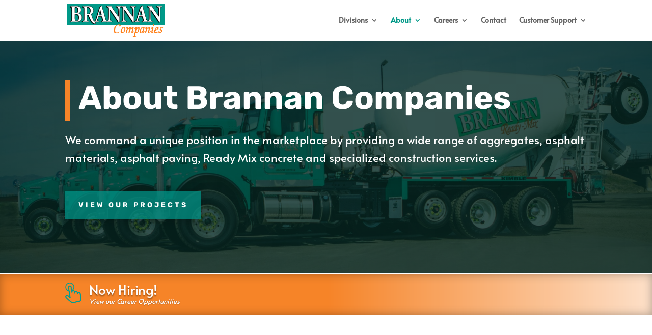

--- FILE ---
content_type: text/html; charset=UTF-8
request_url: https://brannan1.com/about-us/
body_size: 49644
content:
<!DOCTYPE html>
<html lang="en-US">
<head>
	<meta charset="UTF-8" />
<meta http-equiv="X-UA-Compatible" content="IE=edge">
	<link rel="pingback" href="https://brannan1.com/xmlrpc.php" />

	<script type="text/javascript">
		document.documentElement.className = 'js';
	</script>

	<link rel="preconnect" href="https://fonts.gstatic.com" crossorigin /><script id="diviarea-loader">window.DiviPopupData=window.DiviAreaConfig={"zIndex":1000000,"animateSpeed":400,"triggerClassPrefix":"show-popup-","idAttrib":"data-popup","modalIndicatorClass":"is-modal","blockingIndicatorClass":"is-blocking","defaultShowCloseButton":true,"withCloseClass":"with-close","noCloseClass":"no-close","triggerCloseClass":"close","singletonClass":"single","darkModeClass":"dark","noShadowClass":"no-shadow","altCloseClass":"close-alt","popupSelector":".et_pb_section.popup","initializeOnEvent":"et_pb_after_init_modules","popupWrapperClass":"area-outer-wrap","fullHeightClass":"full-height","openPopupClass":"da-overlay-visible","overlayClass":"da-overlay","exitIndicatorClass":"on-exit","hoverTriggerClass":"on-hover","clickTriggerClass":"on-click","onExitDelay":2000,"notMobileClass":"not-mobile","notTabletClass":"not-tablet","notDesktopClass":"not-desktop","baseContext":"body","activePopupClass":"is-open","closeButtonClass":"da-close","withLoaderClass":"with-loader","debug":false,"ajaxUrl":"https:\/\/brannan1.com\/wp-admin\/admin-ajax.php","sys":[]};var divimode_loader=function(){"use strict";!function(t){t.DiviArea=t.DiviPopup={loaded:!1};var n=t.DiviArea,i=n.Hooks={},o={};function r(t,n,i){var r,e,c;if("string"==typeof t)if(o[t]){if(n)if((r=o[t])&&i)for(c=r.length;c--;)(e=r[c]).callback===n&&e.context===i&&(r[c]=!1);else for(c=r.length;c--;)r[c].callback===n&&(r[c]=!1)}else o[t]=[]}function e(t,n,i,r){if("string"==typeof t){var e={callback:n,priority:i,context:r},c=o[t];c?(c.push(e),c=function(t){var n,i,o,r,e=t.length;for(r=1;r<e;r++)for(n=t[r],i=r;i>0;i--)(o=t[i-1]).priority>n.priority&&(t[i]=o,t[i-1]=n);return t}(c)):c=[e],o[t]=c}}function c(t,n,i){"string"==typeof n&&(n=[n]);var r,e,c=[];for(r=0;r<n.length;r++)Array.prototype.push.apply(c,o[n[r]]);for(e=0;e<c.length;e++){var a=void 0;c[e]&&"function"==typeof c[e].callback&&("filter"===t?void 0!==(a=c[e].callback.apply(c[e].context,i))&&(i[0]=a):c[e].callback.apply(c[e].context,i))}if("filter"===t)return i[0]}i.silent=function(){return i},n.removeFilter=i.removeFilter=function(t,n){r(t,n)},n.removeAction=i.removeAction=function(t,n){r(t,n)},n.applyFilters=i.applyFilters=function(t){for(var n=[],i=arguments.length-1;i-- >0;)n[i]=arguments[i+1];return c("filter",t,n)},n.doAction=i.doAction=function(t){for(var n=[],i=arguments.length-1;i-- >0;)n[i]=arguments[i+1];c("action",t,n)},n.addFilter=i.addFilter=function(n,i,o,r){e(n,i,parseInt(o||10,10),r||t)},n.addAction=i.addAction=function(n,i,o,r){e(n,i,parseInt(o||10,10),r||t)},n.addActionOnce=i.addActionOnce=function(n,i,o,c){e(n,i,parseInt(o||10,10),c||t),e(n,(function(){r(n,i)}),1+parseInt(o||10,10),c||t)}}(window);return{}}();
</script><style id="et-builder-googlefonts-cached-inline">/* Original: https://fonts.googleapis.com/css?family=Alata:regular|Rubik:300,regular,500,600,700,800,900,300italic,italic,500italic,600italic,700italic,800italic,900italic|Montserrat:100,200,300,regular,500,600,700,800,900,100italic,200italic,300italic,italic,500italic,600italic,700italic,800italic,900italic&#038;subset=latin,latin-ext&#038;display=swap *//* User Agent: Mozilla/5.0 (Unknown; Linux x86_64) AppleWebKit/538.1 (KHTML, like Gecko) Safari/538.1 Daum/4.1 */@font-face {font-family: 'Alata';font-style: normal;font-weight: 400;font-display: swap;src: url(https://fonts.gstatic.com/s/alata/v12/PbytFmztEwbIocezzqM.ttf) format('truetype');}@font-face {font-family: 'Montserrat';font-style: italic;font-weight: 100;font-display: swap;src: url(https://fonts.gstatic.com/s/montserrat/v31/JTUFjIg1_i6t8kCHKm459Wx7xQYXK0vOoz6jq6R8WXZ0ow.ttf) format('truetype');}@font-face {font-family: 'Montserrat';font-style: italic;font-weight: 200;font-display: swap;src: url(https://fonts.gstatic.com/s/montserrat/v31/JTUFjIg1_i6t8kCHKm459Wx7xQYXK0vOoz6jqyR9WXZ0ow.ttf) format('truetype');}@font-face {font-family: 'Montserrat';font-style: italic;font-weight: 300;font-display: swap;src: url(https://fonts.gstatic.com/s/montserrat/v31/JTUFjIg1_i6t8kCHKm459Wx7xQYXK0vOoz6jq_p9WXZ0ow.ttf) format('truetype');}@font-face {font-family: 'Montserrat';font-style: italic;font-weight: 400;font-display: swap;src: url(https://fonts.gstatic.com/s/montserrat/v31/JTUFjIg1_i6t8kCHKm459Wx7xQYXK0vOoz6jq6R9WXZ0ow.ttf) format('truetype');}@font-face {font-family: 'Montserrat';font-style: italic;font-weight: 500;font-display: swap;src: url(https://fonts.gstatic.com/s/montserrat/v31/JTUFjIg1_i6t8kCHKm459Wx7xQYXK0vOoz6jq5Z9WXZ0ow.ttf) format('truetype');}@font-face {font-family: 'Montserrat';font-style: italic;font-weight: 600;font-display: swap;src: url(https://fonts.gstatic.com/s/montserrat/v31/JTUFjIg1_i6t8kCHKm459Wx7xQYXK0vOoz6jq3p6WXZ0ow.ttf) format('truetype');}@font-face {font-family: 'Montserrat';font-style: italic;font-weight: 700;font-display: swap;src: url(https://fonts.gstatic.com/s/montserrat/v31/JTUFjIg1_i6t8kCHKm459Wx7xQYXK0vOoz6jq0N6WXZ0ow.ttf) format('truetype');}@font-face {font-family: 'Montserrat';font-style: italic;font-weight: 800;font-display: swap;src: url(https://fonts.gstatic.com/s/montserrat/v31/JTUFjIg1_i6t8kCHKm459Wx7xQYXK0vOoz6jqyR6WXZ0ow.ttf) format('truetype');}@font-face {font-family: 'Montserrat';font-style: italic;font-weight: 900;font-display: swap;src: url(https://fonts.gstatic.com/s/montserrat/v31/JTUFjIg1_i6t8kCHKm459Wx7xQYXK0vOoz6jqw16WXZ0ow.ttf) format('truetype');}@font-face {font-family: 'Montserrat';font-style: normal;font-weight: 100;font-display: swap;src: url(https://fonts.gstatic.com/s/montserrat/v31/JTUHjIg1_i6t8kCHKm4532VJOt5-QNFgpCtr6Xw3aX8.ttf) format('truetype');}@font-face {font-family: 'Montserrat';font-style: normal;font-weight: 200;font-display: swap;src: url(https://fonts.gstatic.com/s/montserrat/v31/JTUHjIg1_i6t8kCHKm4532VJOt5-QNFgpCvr6Hw3aX8.ttf) format('truetype');}@font-face {font-family: 'Montserrat';font-style: normal;font-weight: 300;font-display: swap;src: url(https://fonts.gstatic.com/s/montserrat/v31/JTUHjIg1_i6t8kCHKm4532VJOt5-QNFgpCs16Hw3aX8.ttf) format('truetype');}@font-face {font-family: 'Montserrat';font-style: normal;font-weight: 400;font-display: swap;src: url(https://fonts.gstatic.com/s/montserrat/v31/JTUHjIg1_i6t8kCHKm4532VJOt5-QNFgpCtr6Hw3aX8.ttf) format('truetype');}@font-face {font-family: 'Montserrat';font-style: normal;font-weight: 500;font-display: swap;src: url(https://fonts.gstatic.com/s/montserrat/v31/JTUHjIg1_i6t8kCHKm4532VJOt5-QNFgpCtZ6Hw3aX8.ttf) format('truetype');}@font-face {font-family: 'Montserrat';font-style: normal;font-weight: 600;font-display: swap;src: url(https://fonts.gstatic.com/s/montserrat/v31/JTUHjIg1_i6t8kCHKm4532VJOt5-QNFgpCu173w3aX8.ttf) format('truetype');}@font-face {font-family: 'Montserrat';font-style: normal;font-weight: 700;font-display: swap;src: url(https://fonts.gstatic.com/s/montserrat/v31/JTUHjIg1_i6t8kCHKm4532VJOt5-QNFgpCuM73w3aX8.ttf) format('truetype');}@font-face {font-family: 'Montserrat';font-style: normal;font-weight: 800;font-display: swap;src: url(https://fonts.gstatic.com/s/montserrat/v31/JTUHjIg1_i6t8kCHKm4532VJOt5-QNFgpCvr73w3aX8.ttf) format('truetype');}@font-face {font-family: 'Montserrat';font-style: normal;font-weight: 900;font-display: swap;src: url(https://fonts.gstatic.com/s/montserrat/v31/JTUHjIg1_i6t8kCHKm4532VJOt5-QNFgpCvC73w3aX8.ttf) format('truetype');}@font-face {font-family: 'Rubik';font-style: italic;font-weight: 300;font-display: swap;src: url(https://fonts.gstatic.com/s/rubik/v31/iJWbBXyIfDnIV7nEt3KSJbVDV49rz8sDE3U5f4c.ttf) format('truetype');}@font-face {font-family: 'Rubik';font-style: italic;font-weight: 400;font-display: swap;src: url(https://fonts.gstatic.com/s/rubik/v31/iJWbBXyIfDnIV7nEt3KSJbVDV49rz8tdE3U5f4c.ttf) format('truetype');}@font-face {font-family: 'Rubik';font-style: italic;font-weight: 500;font-display: swap;src: url(https://fonts.gstatic.com/s/rubik/v31/iJWbBXyIfDnIV7nEt3KSJbVDV49rz8tvE3U5f4c.ttf) format('truetype');}@font-face {font-family: 'Rubik';font-style: italic;font-weight: 600;font-display: swap;src: url(https://fonts.gstatic.com/s/rubik/v31/iJWbBXyIfDnIV7nEt3KSJbVDV49rz8uDFHU5f4c.ttf) format('truetype');}@font-face {font-family: 'Rubik';font-style: italic;font-weight: 700;font-display: swap;src: url(https://fonts.gstatic.com/s/rubik/v31/iJWbBXyIfDnIV7nEt3KSJbVDV49rz8u6FHU5f4c.ttf) format('truetype');}@font-face {font-family: 'Rubik';font-style: italic;font-weight: 800;font-display: swap;src: url(https://fonts.gstatic.com/s/rubik/v31/iJWbBXyIfDnIV7nEt3KSJbVDV49rz8vdFHU5f4c.ttf) format('truetype');}@font-face {font-family: 'Rubik';font-style: italic;font-weight: 900;font-display: swap;src: url(https://fonts.gstatic.com/s/rubik/v31/iJWbBXyIfDnIV7nEt3KSJbVDV49rz8v0FHU5f4c.ttf) format('truetype');}@font-face {font-family: 'Rubik';font-style: normal;font-weight: 300;font-display: swap;src: url(https://fonts.gstatic.com/s/rubik/v31/iJWZBXyIfDnIV5PNhY1KTN7Z-Yh-WYiFWUUw.ttf) format('truetype');}@font-face {font-family: 'Rubik';font-style: normal;font-weight: 400;font-display: swap;src: url(https://fonts.gstatic.com/s/rubik/v31/iJWZBXyIfDnIV5PNhY1KTN7Z-Yh-B4iFWUUw.ttf) format('truetype');}@font-face {font-family: 'Rubik';font-style: normal;font-weight: 500;font-display: swap;src: url(https://fonts.gstatic.com/s/rubik/v31/iJWZBXyIfDnIV5PNhY1KTN7Z-Yh-NYiFWUUw.ttf) format('truetype');}@font-face {font-family: 'Rubik';font-style: normal;font-weight: 600;font-display: swap;src: url(https://fonts.gstatic.com/s/rubik/v31/iJWZBXyIfDnIV5PNhY1KTN7Z-Yh-2Y-FWUUw.ttf) format('truetype');}@font-face {font-family: 'Rubik';font-style: normal;font-weight: 700;font-display: swap;src: url(https://fonts.gstatic.com/s/rubik/v31/iJWZBXyIfDnIV5PNhY1KTN7Z-Yh-4I-FWUUw.ttf) format('truetype');}@font-face {font-family: 'Rubik';font-style: normal;font-weight: 800;font-display: swap;src: url(https://fonts.gstatic.com/s/rubik/v31/iJWZBXyIfDnIV5PNhY1KTN7Z-Yh-h4-FWUUw.ttf) format('truetype');}@font-face {font-family: 'Rubik';font-style: normal;font-weight: 900;font-display: swap;src: url(https://fonts.gstatic.com/s/rubik/v31/iJWZBXyIfDnIV5PNhY1KTN7Z-Yh-ro-FWUUw.ttf) format('truetype');}/* User Agent: Mozilla/5.0 (Windows NT 6.1; WOW64; rv:27.0) Gecko/20100101 Firefox/27.0 */@font-face {font-family: 'Alata';font-style: normal;font-weight: 400;font-display: swap;src: url(https://fonts.gstatic.com/l/font?kit=PbytFmztEwbIocezzqA&skey=8b3803308a257846&v=v12) format('woff');}@font-face {font-family: 'Montserrat';font-style: italic;font-weight: 100;font-display: swap;src: url(https://fonts.gstatic.com/l/font?kit=JTUFjIg1_i6t8kCHKm459Wx7xQYXK0vOoz6jq6R8WXZ0oA&skey=2d3c1187d5eede0f&v=v31) format('woff');}@font-face {font-family: 'Montserrat';font-style: italic;font-weight: 200;font-display: swap;src: url(https://fonts.gstatic.com/l/font?kit=JTUFjIg1_i6t8kCHKm459Wx7xQYXK0vOoz6jqyR9WXZ0oA&skey=2d3c1187d5eede0f&v=v31) format('woff');}@font-face {font-family: 'Montserrat';font-style: italic;font-weight: 300;font-display: swap;src: url(https://fonts.gstatic.com/l/font?kit=JTUFjIg1_i6t8kCHKm459Wx7xQYXK0vOoz6jq_p9WXZ0oA&skey=2d3c1187d5eede0f&v=v31) format('woff');}@font-face {font-family: 'Montserrat';font-style: italic;font-weight: 400;font-display: swap;src: url(https://fonts.gstatic.com/l/font?kit=JTUFjIg1_i6t8kCHKm459Wx7xQYXK0vOoz6jq6R9WXZ0oA&skey=2d3c1187d5eede0f&v=v31) format('woff');}@font-face {font-family: 'Montserrat';font-style: italic;font-weight: 500;font-display: swap;src: url(https://fonts.gstatic.com/l/font?kit=JTUFjIg1_i6t8kCHKm459Wx7xQYXK0vOoz6jq5Z9WXZ0oA&skey=2d3c1187d5eede0f&v=v31) format('woff');}@font-face {font-family: 'Montserrat';font-style: italic;font-weight: 600;font-display: swap;src: url(https://fonts.gstatic.com/l/font?kit=JTUFjIg1_i6t8kCHKm459Wx7xQYXK0vOoz6jq3p6WXZ0oA&skey=2d3c1187d5eede0f&v=v31) format('woff');}@font-face {font-family: 'Montserrat';font-style: italic;font-weight: 700;font-display: swap;src: url(https://fonts.gstatic.com/l/font?kit=JTUFjIg1_i6t8kCHKm459Wx7xQYXK0vOoz6jq0N6WXZ0oA&skey=2d3c1187d5eede0f&v=v31) format('woff');}@font-face {font-family: 'Montserrat';font-style: italic;font-weight: 800;font-display: swap;src: url(https://fonts.gstatic.com/l/font?kit=JTUFjIg1_i6t8kCHKm459Wx7xQYXK0vOoz6jqyR6WXZ0oA&skey=2d3c1187d5eede0f&v=v31) format('woff');}@font-face {font-family: 'Montserrat';font-style: italic;font-weight: 900;font-display: swap;src: url(https://fonts.gstatic.com/l/font?kit=JTUFjIg1_i6t8kCHKm459Wx7xQYXK0vOoz6jqw16WXZ0oA&skey=2d3c1187d5eede0f&v=v31) format('woff');}@font-face {font-family: 'Montserrat';font-style: normal;font-weight: 100;font-display: swap;src: url(https://fonts.gstatic.com/l/font?kit=JTUHjIg1_i6t8kCHKm4532VJOt5-QNFgpCtr6Xw3aXw&skey=7bc19f711c0de8f&v=v31) format('woff');}@font-face {font-family: 'Montserrat';font-style: normal;font-weight: 200;font-display: swap;src: url(https://fonts.gstatic.com/l/font?kit=JTUHjIg1_i6t8kCHKm4532VJOt5-QNFgpCvr6Hw3aXw&skey=7bc19f711c0de8f&v=v31) format('woff');}@font-face {font-family: 'Montserrat';font-style: normal;font-weight: 300;font-display: swap;src: url(https://fonts.gstatic.com/l/font?kit=JTUHjIg1_i6t8kCHKm4532VJOt5-QNFgpCs16Hw3aXw&skey=7bc19f711c0de8f&v=v31) format('woff');}@font-face {font-family: 'Montserrat';font-style: normal;font-weight: 400;font-display: swap;src: url(https://fonts.gstatic.com/l/font?kit=JTUHjIg1_i6t8kCHKm4532VJOt5-QNFgpCtr6Hw3aXw&skey=7bc19f711c0de8f&v=v31) format('woff');}@font-face {font-family: 'Montserrat';font-style: normal;font-weight: 500;font-display: swap;src: url(https://fonts.gstatic.com/l/font?kit=JTUHjIg1_i6t8kCHKm4532VJOt5-QNFgpCtZ6Hw3aXw&skey=7bc19f711c0de8f&v=v31) format('woff');}@font-face {font-family: 'Montserrat';font-style: normal;font-weight: 600;font-display: swap;src: url(https://fonts.gstatic.com/l/font?kit=JTUHjIg1_i6t8kCHKm4532VJOt5-QNFgpCu173w3aXw&skey=7bc19f711c0de8f&v=v31) format('woff');}@font-face {font-family: 'Montserrat';font-style: normal;font-weight: 700;font-display: swap;src: url(https://fonts.gstatic.com/l/font?kit=JTUHjIg1_i6t8kCHKm4532VJOt5-QNFgpCuM73w3aXw&skey=7bc19f711c0de8f&v=v31) format('woff');}@font-face {font-family: 'Montserrat';font-style: normal;font-weight: 800;font-display: swap;src: url(https://fonts.gstatic.com/l/font?kit=JTUHjIg1_i6t8kCHKm4532VJOt5-QNFgpCvr73w3aXw&skey=7bc19f711c0de8f&v=v31) format('woff');}@font-face {font-family: 'Montserrat';font-style: normal;font-weight: 900;font-display: swap;src: url(https://fonts.gstatic.com/l/font?kit=JTUHjIg1_i6t8kCHKm4532VJOt5-QNFgpCvC73w3aXw&skey=7bc19f711c0de8f&v=v31) format('woff');}@font-face {font-family: 'Rubik';font-style: italic;font-weight: 300;font-display: swap;src: url(https://fonts.gstatic.com/l/font?kit=iJWbBXyIfDnIV7nEt3KSJbVDV49rz8sDE3U5f4Q&skey=80e52bf85b0b1958&v=v31) format('woff');}@font-face {font-family: 'Rubik';font-style: italic;font-weight: 400;font-display: swap;src: url(https://fonts.gstatic.com/l/font?kit=iJWbBXyIfDnIV7nEt3KSJbVDV49rz8tdE3U5f4Q&skey=80e52bf85b0b1958&v=v31) format('woff');}@font-face {font-family: 'Rubik';font-style: italic;font-weight: 500;font-display: swap;src: url(https://fonts.gstatic.com/l/font?kit=iJWbBXyIfDnIV7nEt3KSJbVDV49rz8tvE3U5f4Q&skey=80e52bf85b0b1958&v=v31) format('woff');}@font-face {font-family: 'Rubik';font-style: italic;font-weight: 600;font-display: swap;src: url(https://fonts.gstatic.com/l/font?kit=iJWbBXyIfDnIV7nEt3KSJbVDV49rz8uDFHU5f4Q&skey=80e52bf85b0b1958&v=v31) format('woff');}@font-face {font-family: 'Rubik';font-style: italic;font-weight: 700;font-display: swap;src: url(https://fonts.gstatic.com/l/font?kit=iJWbBXyIfDnIV7nEt3KSJbVDV49rz8u6FHU5f4Q&skey=80e52bf85b0b1958&v=v31) format('woff');}@font-face {font-family: 'Rubik';font-style: italic;font-weight: 800;font-display: swap;src: url(https://fonts.gstatic.com/l/font?kit=iJWbBXyIfDnIV7nEt3KSJbVDV49rz8vdFHU5f4Q&skey=80e52bf85b0b1958&v=v31) format('woff');}@font-face {font-family: 'Rubik';font-style: italic;font-weight: 900;font-display: swap;src: url(https://fonts.gstatic.com/l/font?kit=iJWbBXyIfDnIV7nEt3KSJbVDV49rz8v0FHU5f4Q&skey=80e52bf85b0b1958&v=v31) format('woff');}@font-face {font-family: 'Rubik';font-style: normal;font-weight: 300;font-display: swap;src: url(https://fonts.gstatic.com/l/font?kit=iJWZBXyIfDnIV5PNhY1KTN7Z-Yh-WYiFWUUz&skey=cee854e66788286d&v=v31) format('woff');}@font-face {font-family: 'Rubik';font-style: normal;font-weight: 400;font-display: swap;src: url(https://fonts.gstatic.com/l/font?kit=iJWZBXyIfDnIV5PNhY1KTN7Z-Yh-B4iFWUUz&skey=cee854e66788286d&v=v31) format('woff');}@font-face {font-family: 'Rubik';font-style: normal;font-weight: 500;font-display: swap;src: url(https://fonts.gstatic.com/l/font?kit=iJWZBXyIfDnIV5PNhY1KTN7Z-Yh-NYiFWUUz&skey=cee854e66788286d&v=v31) format('woff');}@font-face {font-family: 'Rubik';font-style: normal;font-weight: 600;font-display: swap;src: url(https://fonts.gstatic.com/l/font?kit=iJWZBXyIfDnIV5PNhY1KTN7Z-Yh-2Y-FWUUz&skey=cee854e66788286d&v=v31) format('woff');}@font-face {font-family: 'Rubik';font-style: normal;font-weight: 700;font-display: swap;src: url(https://fonts.gstatic.com/l/font?kit=iJWZBXyIfDnIV5PNhY1KTN7Z-Yh-4I-FWUUz&skey=cee854e66788286d&v=v31) format('woff');}@font-face {font-family: 'Rubik';font-style: normal;font-weight: 800;font-display: swap;src: url(https://fonts.gstatic.com/l/font?kit=iJWZBXyIfDnIV5PNhY1KTN7Z-Yh-h4-FWUUz&skey=cee854e66788286d&v=v31) format('woff');}@font-face {font-family: 'Rubik';font-style: normal;font-weight: 900;font-display: swap;src: url(https://fonts.gstatic.com/l/font?kit=iJWZBXyIfDnIV5PNhY1KTN7Z-Yh-ro-FWUUz&skey=cee854e66788286d&v=v31) format('woff');}/* User Agent: Mozilla/5.0 (Windows NT 6.3; rv:39.0) Gecko/20100101 Firefox/39.0 */@font-face {font-family: 'Alata';font-style: normal;font-weight: 400;font-display: swap;src: url(https://fonts.gstatic.com/s/alata/v12/PbytFmztEwbIocezzqY.woff2) format('woff2');}@font-face {font-family: 'Montserrat';font-style: italic;font-weight: 100;font-display: swap;src: url(https://fonts.gstatic.com/s/montserrat/v31/JTUFjIg1_i6t8kCHKm459Wx7xQYXK0vOoz6jq6R8WXZ0pg.woff2) format('woff2');}@font-face {font-family: 'Montserrat';font-style: italic;font-weight: 200;font-display: swap;src: url(https://fonts.gstatic.com/s/montserrat/v31/JTUFjIg1_i6t8kCHKm459Wx7xQYXK0vOoz6jqyR9WXZ0pg.woff2) format('woff2');}@font-face {font-family: 'Montserrat';font-style: italic;font-weight: 300;font-display: swap;src: url(https://fonts.gstatic.com/s/montserrat/v31/JTUFjIg1_i6t8kCHKm459Wx7xQYXK0vOoz6jq_p9WXZ0pg.woff2) format('woff2');}@font-face {font-family: 'Montserrat';font-style: italic;font-weight: 400;font-display: swap;src: url(https://fonts.gstatic.com/s/montserrat/v31/JTUFjIg1_i6t8kCHKm459Wx7xQYXK0vOoz6jq6R9WXZ0pg.woff2) format('woff2');}@font-face {font-family: 'Montserrat';font-style: italic;font-weight: 500;font-display: swap;src: url(https://fonts.gstatic.com/s/montserrat/v31/JTUFjIg1_i6t8kCHKm459Wx7xQYXK0vOoz6jq5Z9WXZ0pg.woff2) format('woff2');}@font-face {font-family: 'Montserrat';font-style: italic;font-weight: 600;font-display: swap;src: url(https://fonts.gstatic.com/s/montserrat/v31/JTUFjIg1_i6t8kCHKm459Wx7xQYXK0vOoz6jq3p6WXZ0pg.woff2) format('woff2');}@font-face {font-family: 'Montserrat';font-style: italic;font-weight: 700;font-display: swap;src: url(https://fonts.gstatic.com/s/montserrat/v31/JTUFjIg1_i6t8kCHKm459Wx7xQYXK0vOoz6jq0N6WXZ0pg.woff2) format('woff2');}@font-face {font-family: 'Montserrat';font-style: italic;font-weight: 800;font-display: swap;src: url(https://fonts.gstatic.com/s/montserrat/v31/JTUFjIg1_i6t8kCHKm459Wx7xQYXK0vOoz6jqyR6WXZ0pg.woff2) format('woff2');}@font-face {font-family: 'Montserrat';font-style: italic;font-weight: 900;font-display: swap;src: url(https://fonts.gstatic.com/s/montserrat/v31/JTUFjIg1_i6t8kCHKm459Wx7xQYXK0vOoz6jqw16WXZ0pg.woff2) format('woff2');}@font-face {font-family: 'Montserrat';font-style: normal;font-weight: 100;font-display: swap;src: url(https://fonts.gstatic.com/s/montserrat/v31/JTUHjIg1_i6t8kCHKm4532VJOt5-QNFgpCtr6Xw3aXo.woff2) format('woff2');}@font-face {font-family: 'Montserrat';font-style: normal;font-weight: 200;font-display: swap;src: url(https://fonts.gstatic.com/s/montserrat/v31/JTUHjIg1_i6t8kCHKm4532VJOt5-QNFgpCvr6Hw3aXo.woff2) format('woff2');}@font-face {font-family: 'Montserrat';font-style: normal;font-weight: 300;font-display: swap;src: url(https://fonts.gstatic.com/s/montserrat/v31/JTUHjIg1_i6t8kCHKm4532VJOt5-QNFgpCs16Hw3aXo.woff2) format('woff2');}@font-face {font-family: 'Montserrat';font-style: normal;font-weight: 400;font-display: swap;src: url(https://fonts.gstatic.com/s/montserrat/v31/JTUHjIg1_i6t8kCHKm4532VJOt5-QNFgpCtr6Hw3aXo.woff2) format('woff2');}@font-face {font-family: 'Montserrat';font-style: normal;font-weight: 500;font-display: swap;src: url(https://fonts.gstatic.com/s/montserrat/v31/JTUHjIg1_i6t8kCHKm4532VJOt5-QNFgpCtZ6Hw3aXo.woff2) format('woff2');}@font-face {font-family: 'Montserrat';font-style: normal;font-weight: 600;font-display: swap;src: url(https://fonts.gstatic.com/s/montserrat/v31/JTUHjIg1_i6t8kCHKm4532VJOt5-QNFgpCu173w3aXo.woff2) format('woff2');}@font-face {font-family: 'Montserrat';font-style: normal;font-weight: 700;font-display: swap;src: url(https://fonts.gstatic.com/s/montserrat/v31/JTUHjIg1_i6t8kCHKm4532VJOt5-QNFgpCuM73w3aXo.woff2) format('woff2');}@font-face {font-family: 'Montserrat';font-style: normal;font-weight: 800;font-display: swap;src: url(https://fonts.gstatic.com/s/montserrat/v31/JTUHjIg1_i6t8kCHKm4532VJOt5-QNFgpCvr73w3aXo.woff2) format('woff2');}@font-face {font-family: 'Montserrat';font-style: normal;font-weight: 900;font-display: swap;src: url(https://fonts.gstatic.com/s/montserrat/v31/JTUHjIg1_i6t8kCHKm4532VJOt5-QNFgpCvC73w3aXo.woff2) format('woff2');}@font-face {font-family: 'Rubik';font-style: italic;font-weight: 300;font-display: swap;src: url(https://fonts.gstatic.com/s/rubik/v31/iJWbBXyIfDnIV7nEt3KSJbVDV49rz8sDE3U5f4I.woff2) format('woff2');}@font-face {font-family: 'Rubik';font-style: italic;font-weight: 400;font-display: swap;src: url(https://fonts.gstatic.com/s/rubik/v31/iJWbBXyIfDnIV7nEt3KSJbVDV49rz8tdE3U5f4I.woff2) format('woff2');}@font-face {font-family: 'Rubik';font-style: italic;font-weight: 500;font-display: swap;src: url(https://fonts.gstatic.com/s/rubik/v31/iJWbBXyIfDnIV7nEt3KSJbVDV49rz8tvE3U5f4I.woff2) format('woff2');}@font-face {font-family: 'Rubik';font-style: italic;font-weight: 600;font-display: swap;src: url(https://fonts.gstatic.com/s/rubik/v31/iJWbBXyIfDnIV7nEt3KSJbVDV49rz8uDFHU5f4I.woff2) format('woff2');}@font-face {font-family: 'Rubik';font-style: italic;font-weight: 700;font-display: swap;src: url(https://fonts.gstatic.com/s/rubik/v31/iJWbBXyIfDnIV7nEt3KSJbVDV49rz8u6FHU5f4I.woff2) format('woff2');}@font-face {font-family: 'Rubik';font-style: italic;font-weight: 800;font-display: swap;src: url(https://fonts.gstatic.com/s/rubik/v31/iJWbBXyIfDnIV7nEt3KSJbVDV49rz8vdFHU5f4I.woff2) format('woff2');}@font-face {font-family: 'Rubik';font-style: italic;font-weight: 900;font-display: swap;src: url(https://fonts.gstatic.com/s/rubik/v31/iJWbBXyIfDnIV7nEt3KSJbVDV49rz8v0FHU5f4I.woff2) format('woff2');}@font-face {font-family: 'Rubik';font-style: normal;font-weight: 300;font-display: swap;src: url(https://fonts.gstatic.com/s/rubik/v31/iJWZBXyIfDnIV5PNhY1KTN7Z-Yh-WYiFWUU1.woff2) format('woff2');}@font-face {font-family: 'Rubik';font-style: normal;font-weight: 400;font-display: swap;src: url(https://fonts.gstatic.com/s/rubik/v31/iJWZBXyIfDnIV5PNhY1KTN7Z-Yh-B4iFWUU1.woff2) format('woff2');}@font-face {font-family: 'Rubik';font-style: normal;font-weight: 500;font-display: swap;src: url(https://fonts.gstatic.com/s/rubik/v31/iJWZBXyIfDnIV5PNhY1KTN7Z-Yh-NYiFWUU1.woff2) format('woff2');}@font-face {font-family: 'Rubik';font-style: normal;font-weight: 600;font-display: swap;src: url(https://fonts.gstatic.com/s/rubik/v31/iJWZBXyIfDnIV5PNhY1KTN7Z-Yh-2Y-FWUU1.woff2) format('woff2');}@font-face {font-family: 'Rubik';font-style: normal;font-weight: 700;font-display: swap;src: url(https://fonts.gstatic.com/s/rubik/v31/iJWZBXyIfDnIV5PNhY1KTN7Z-Yh-4I-FWUU1.woff2) format('woff2');}@font-face {font-family: 'Rubik';font-style: normal;font-weight: 800;font-display: swap;src: url(https://fonts.gstatic.com/s/rubik/v31/iJWZBXyIfDnIV5PNhY1KTN7Z-Yh-h4-FWUU1.woff2) format('woff2');}@font-face {font-family: 'Rubik';font-style: normal;font-weight: 900;font-display: swap;src: url(https://fonts.gstatic.com/s/rubik/v31/iJWZBXyIfDnIV5PNhY1KTN7Z-Yh-ro-FWUU1.woff2) format('woff2');}</style><meta name='robots' content='index, follow, max-image-preview:large, max-snippet:-1, max-video-preview:-1' />
<script type="text/javascript">
			let jqueryParams=[],jQuery=function(r){return jqueryParams=[...jqueryParams,r],jQuery},$=function(r){return jqueryParams=[...jqueryParams,r],$};window.jQuery=jQuery,window.$=jQuery;let customHeadScripts=!1;jQuery.fn=jQuery.prototype={},$.fn=jQuery.prototype={},jQuery.noConflict=function(r){if(window.jQuery)return jQuery=window.jQuery,$=window.jQuery,customHeadScripts=!0,jQuery.noConflict},jQuery.ready=function(r){jqueryParams=[...jqueryParams,r]},$.ready=function(r){jqueryParams=[...jqueryParams,r]},jQuery.load=function(r){jqueryParams=[...jqueryParams,r]},$.load=function(r){jqueryParams=[...jqueryParams,r]},jQuery.fn.ready=function(r){jqueryParams=[...jqueryParams,r]},$.fn.ready=function(r){jqueryParams=[...jqueryParams,r]};</script>
	<!-- This site is optimized with the Yoast SEO plugin v25.6 - https://yoast.com/wordpress/plugins/seo/ -->
	<title>Learn About The History Of Brannan Companies in Denver</title>
	<meta name="description" content="Brannan Companies is a Denver-based leader in construction, asphalt production, and ready-mix concrete. Discover our history and commitment to excellence." />
	<link rel="canonical" href="https://brannan1.com/about-us/" />
	<meta property="og:locale" content="en_US" />
	<meta property="og:type" content="article" />
	<meta property="og:title" content="Learn About The History Of Brannan Companies in Denver" />
	<meta property="og:description" content="Brannan Companies is a Denver-based leader in construction, asphalt production, and ready-mix concrete. Discover our history and commitment to excellence." />
	<meta property="og:url" content="https://brannan1.com/about-us/" />
	<meta property="og:site_name" content="Brannan Sand &amp; Gravel Co." />
	<meta property="article:publisher" content="https://www.facebook.com/people/Brannan-Companies/100041937894292/" />
	<meta property="article:modified_time" content="2025-05-06T19:04:58+00:00" />
	<meta property="og:image" content="https://brannan1.com/wp-content/uploads/gomap-150x150.png" />
	<meta name="twitter:card" content="summary_large_image" />
	<meta name="twitter:label1" content="Est. reading time" />
	<meta name="twitter:data1" content="11 minutes" />
	<script type="application/ld+json" class="yoast-schema-graph">{"@context":"https://schema.org","@graph":[{"@type":"WebPage","@id":"https://brannan1.com/about-us/","url":"https://brannan1.com/about-us/","name":"Learn About The History Of Brannan Companies in Denver","isPartOf":{"@id":"https://brannan1.com/#website"},"primaryImageOfPage":{"@id":"https://brannan1.com/about-us/#primaryimage"},"image":{"@id":"https://brannan1.com/about-us/#primaryimage"},"thumbnailUrl":"https://brannan1.com/wp-content/uploads/gomap-150x150.png","datePublished":"2021-01-25T06:37:12+00:00","dateModified":"2025-05-06T19:04:58+00:00","description":"Brannan Companies is a Denver-based leader in construction, asphalt production, and ready-mix concrete. Discover our history and commitment to excellence.","breadcrumb":{"@id":"https://brannan1.com/about-us/#breadcrumb"},"inLanguage":"en-US","potentialAction":[{"@type":"ReadAction","target":["https://brannan1.com/about-us/"]}]},{"@type":"ImageObject","inLanguage":"en-US","@id":"https://brannan1.com/about-us/#primaryimage","url":"https://brannan1.com/wp-content/uploads/gomap.png","contentUrl":"https://brannan1.com/wp-content/uploads/gomap.png","width":369,"height":370,"caption":"Icon for going to the map"},{"@type":"BreadcrumbList","@id":"https://brannan1.com/about-us/#breadcrumb","itemListElement":[{"@type":"ListItem","position":1,"name":"Home","item":"https://brannan1.com/"},{"@type":"ListItem","position":2,"name":"About Us"}]},{"@type":"WebSite","@id":"https://brannan1.com/#website","url":"https://brannan1.com/","name":"Brannan Sand &amp; Gravel Co.","description":"","publisher":{"@id":"https://brannan1.com/#organization"},"potentialAction":[{"@type":"SearchAction","target":{"@type":"EntryPoint","urlTemplate":"https://brannan1.com/?s={search_term_string}"},"query-input":{"@type":"PropertyValueSpecification","valueRequired":true,"valueName":"search_term_string"}}],"inLanguage":"en-US"},{"@type":"Organization","@id":"https://brannan1.com/#organization","name":"Brannan Sand & Gravel Co.","url":"https://brannan1.com/","logo":{"@type":"ImageObject","inLanguage":"en-US","@id":"https://brannan1.com/#/schema/logo/image/","url":"https://brannan1.com/wp-content/uploads/brannan-companies-logo.png","contentUrl":"https://brannan1.com/wp-content/uploads/brannan-companies-logo.png","width":300,"height":100,"caption":"Brannan Sand & Gravel Co."},"image":{"@id":"https://brannan1.com/#/schema/logo/image/"},"sameAs":["https://www.facebook.com/people/Brannan-Companies/100041937894292/","https://www.instagram.com/brannan_companies/","https://www.linkedin.com/company/brannan-sand-and-gravel"]}]}</script>
	<!-- / Yoast SEO plugin. -->


<link rel='dns-prefetch' href='//fonts.googleapis.com' />
<link rel="alternate" type="application/rss+xml" title="Brannan Sand &amp; Gravel Co. &raquo; Feed" href="https://brannan1.com/feed/" />
<link rel="alternate" type="application/rss+xml" title="Brannan Sand &amp; Gravel Co. &raquo; Comments Feed" href="https://brannan1.com/comments/feed/" />
<meta content="Divi v.4.27.2" name="generator"/><style id='wp-block-library-theme-inline-css' type='text/css'>
.wp-block-audio :where(figcaption){color:#555;font-size:13px;text-align:center}.is-dark-theme .wp-block-audio :where(figcaption){color:#ffffffa6}.wp-block-audio{margin:0 0 1em}.wp-block-code{border:1px solid #ccc;border-radius:4px;font-family:Menlo,Consolas,monaco,monospace;padding:.8em 1em}.wp-block-embed :where(figcaption){color:#555;font-size:13px;text-align:center}.is-dark-theme .wp-block-embed :where(figcaption){color:#ffffffa6}.wp-block-embed{margin:0 0 1em}.blocks-gallery-caption{color:#555;font-size:13px;text-align:center}.is-dark-theme .blocks-gallery-caption{color:#ffffffa6}:root :where(.wp-block-image figcaption){color:#555;font-size:13px;text-align:center}.is-dark-theme :root :where(.wp-block-image figcaption){color:#ffffffa6}.wp-block-image{margin:0 0 1em}.wp-block-pullquote{border-bottom:4px solid;border-top:4px solid;color:currentColor;margin-bottom:1.75em}.wp-block-pullquote cite,.wp-block-pullquote footer,.wp-block-pullquote__citation{color:currentColor;font-size:.8125em;font-style:normal;text-transform:uppercase}.wp-block-quote{border-left:.25em solid;margin:0 0 1.75em;padding-left:1em}.wp-block-quote cite,.wp-block-quote footer{color:currentColor;font-size:.8125em;font-style:normal;position:relative}.wp-block-quote.has-text-align-right{border-left:none;border-right:.25em solid;padding-left:0;padding-right:1em}.wp-block-quote.has-text-align-center{border:none;padding-left:0}.wp-block-quote.is-large,.wp-block-quote.is-style-large,.wp-block-quote.is-style-plain{border:none}.wp-block-search .wp-block-search__label{font-weight:700}.wp-block-search__button{border:1px solid #ccc;padding:.375em .625em}:where(.wp-block-group.has-background){padding:1.25em 2.375em}.wp-block-separator.has-css-opacity{opacity:.4}.wp-block-separator{border:none;border-bottom:2px solid;margin-left:auto;margin-right:auto}.wp-block-separator.has-alpha-channel-opacity{opacity:1}.wp-block-separator:not(.is-style-wide):not(.is-style-dots){width:100px}.wp-block-separator.has-background:not(.is-style-dots){border-bottom:none;height:1px}.wp-block-separator.has-background:not(.is-style-wide):not(.is-style-dots){height:2px}.wp-block-table{margin:0 0 1em}.wp-block-table td,.wp-block-table th{word-break:normal}.wp-block-table :where(figcaption){color:#555;font-size:13px;text-align:center}.is-dark-theme .wp-block-table :where(figcaption){color:#ffffffa6}.wp-block-video :where(figcaption){color:#555;font-size:13px;text-align:center}.is-dark-theme .wp-block-video :where(figcaption){color:#ffffffa6}.wp-block-video{margin:0 0 1em}:root :where(.wp-block-template-part.has-background){margin-bottom:0;margin-top:0;padding:1.25em 2.375em}
</style>
<style id='global-styles-inline-css' type='text/css'>
:root{--wp--preset--aspect-ratio--square: 1;--wp--preset--aspect-ratio--4-3: 4/3;--wp--preset--aspect-ratio--3-4: 3/4;--wp--preset--aspect-ratio--3-2: 3/2;--wp--preset--aspect-ratio--2-3: 2/3;--wp--preset--aspect-ratio--16-9: 16/9;--wp--preset--aspect-ratio--9-16: 9/16;--wp--preset--color--black: #000000;--wp--preset--color--cyan-bluish-gray: #abb8c3;--wp--preset--color--white: #ffffff;--wp--preset--color--pale-pink: #f78da7;--wp--preset--color--vivid-red: #cf2e2e;--wp--preset--color--luminous-vivid-orange: #ff6900;--wp--preset--color--luminous-vivid-amber: #fcb900;--wp--preset--color--light-green-cyan: #7bdcb5;--wp--preset--color--vivid-green-cyan: #00d084;--wp--preset--color--pale-cyan-blue: #8ed1fc;--wp--preset--color--vivid-cyan-blue: #0693e3;--wp--preset--color--vivid-purple: #9b51e0;--wp--preset--gradient--vivid-cyan-blue-to-vivid-purple: linear-gradient(135deg,rgba(6,147,227,1) 0%,rgb(155,81,224) 100%);--wp--preset--gradient--light-green-cyan-to-vivid-green-cyan: linear-gradient(135deg,rgb(122,220,180) 0%,rgb(0,208,130) 100%);--wp--preset--gradient--luminous-vivid-amber-to-luminous-vivid-orange: linear-gradient(135deg,rgba(252,185,0,1) 0%,rgba(255,105,0,1) 100%);--wp--preset--gradient--luminous-vivid-orange-to-vivid-red: linear-gradient(135deg,rgba(255,105,0,1) 0%,rgb(207,46,46) 100%);--wp--preset--gradient--very-light-gray-to-cyan-bluish-gray: linear-gradient(135deg,rgb(238,238,238) 0%,rgb(169,184,195) 100%);--wp--preset--gradient--cool-to-warm-spectrum: linear-gradient(135deg,rgb(74,234,220) 0%,rgb(151,120,209) 20%,rgb(207,42,186) 40%,rgb(238,44,130) 60%,rgb(251,105,98) 80%,rgb(254,248,76) 100%);--wp--preset--gradient--blush-light-purple: linear-gradient(135deg,rgb(255,206,236) 0%,rgb(152,150,240) 100%);--wp--preset--gradient--blush-bordeaux: linear-gradient(135deg,rgb(254,205,165) 0%,rgb(254,45,45) 50%,rgb(107,0,62) 100%);--wp--preset--gradient--luminous-dusk: linear-gradient(135deg,rgb(255,203,112) 0%,rgb(199,81,192) 50%,rgb(65,88,208) 100%);--wp--preset--gradient--pale-ocean: linear-gradient(135deg,rgb(255,245,203) 0%,rgb(182,227,212) 50%,rgb(51,167,181) 100%);--wp--preset--gradient--electric-grass: linear-gradient(135deg,rgb(202,248,128) 0%,rgb(113,206,126) 100%);--wp--preset--gradient--midnight: linear-gradient(135deg,rgb(2,3,129) 0%,rgb(40,116,252) 100%);--wp--preset--font-size--small: 13px;--wp--preset--font-size--medium: 20px;--wp--preset--font-size--large: 36px;--wp--preset--font-size--x-large: 42px;--wp--preset--spacing--20: 0.44rem;--wp--preset--spacing--30: 0.67rem;--wp--preset--spacing--40: 1rem;--wp--preset--spacing--50: 1.5rem;--wp--preset--spacing--60: 2.25rem;--wp--preset--spacing--70: 3.38rem;--wp--preset--spacing--80: 5.06rem;--wp--preset--shadow--natural: 6px 6px 9px rgba(0, 0, 0, 0.2);--wp--preset--shadow--deep: 12px 12px 50px rgba(0, 0, 0, 0.4);--wp--preset--shadow--sharp: 6px 6px 0px rgba(0, 0, 0, 0.2);--wp--preset--shadow--outlined: 6px 6px 0px -3px rgba(255, 255, 255, 1), 6px 6px rgba(0, 0, 0, 1);--wp--preset--shadow--crisp: 6px 6px 0px rgba(0, 0, 0, 1);}:root { --wp--style--global--content-size: 823px;--wp--style--global--wide-size: 1080px; }:where(body) { margin: 0; }.wp-site-blocks > .alignleft { float: left; margin-right: 2em; }.wp-site-blocks > .alignright { float: right; margin-left: 2em; }.wp-site-blocks > .aligncenter { justify-content: center; margin-left: auto; margin-right: auto; }:where(.is-layout-flex){gap: 0.5em;}:where(.is-layout-grid){gap: 0.5em;}.is-layout-flow > .alignleft{float: left;margin-inline-start: 0;margin-inline-end: 2em;}.is-layout-flow > .alignright{float: right;margin-inline-start: 2em;margin-inline-end: 0;}.is-layout-flow > .aligncenter{margin-left: auto !important;margin-right: auto !important;}.is-layout-constrained > .alignleft{float: left;margin-inline-start: 0;margin-inline-end: 2em;}.is-layout-constrained > .alignright{float: right;margin-inline-start: 2em;margin-inline-end: 0;}.is-layout-constrained > .aligncenter{margin-left: auto !important;margin-right: auto !important;}.is-layout-constrained > :where(:not(.alignleft):not(.alignright):not(.alignfull)){max-width: var(--wp--style--global--content-size);margin-left: auto !important;margin-right: auto !important;}.is-layout-constrained > .alignwide{max-width: var(--wp--style--global--wide-size);}body .is-layout-flex{display: flex;}.is-layout-flex{flex-wrap: wrap;align-items: center;}.is-layout-flex > :is(*, div){margin: 0;}body .is-layout-grid{display: grid;}.is-layout-grid > :is(*, div){margin: 0;}body{padding-top: 0px;padding-right: 0px;padding-bottom: 0px;padding-left: 0px;}:root :where(.wp-element-button, .wp-block-button__link){background-color: #32373c;border-width: 0;color: #fff;font-family: inherit;font-size: inherit;line-height: inherit;padding: calc(0.667em + 2px) calc(1.333em + 2px);text-decoration: none;}.has-black-color{color: var(--wp--preset--color--black) !important;}.has-cyan-bluish-gray-color{color: var(--wp--preset--color--cyan-bluish-gray) !important;}.has-white-color{color: var(--wp--preset--color--white) !important;}.has-pale-pink-color{color: var(--wp--preset--color--pale-pink) !important;}.has-vivid-red-color{color: var(--wp--preset--color--vivid-red) !important;}.has-luminous-vivid-orange-color{color: var(--wp--preset--color--luminous-vivid-orange) !important;}.has-luminous-vivid-amber-color{color: var(--wp--preset--color--luminous-vivid-amber) !important;}.has-light-green-cyan-color{color: var(--wp--preset--color--light-green-cyan) !important;}.has-vivid-green-cyan-color{color: var(--wp--preset--color--vivid-green-cyan) !important;}.has-pale-cyan-blue-color{color: var(--wp--preset--color--pale-cyan-blue) !important;}.has-vivid-cyan-blue-color{color: var(--wp--preset--color--vivid-cyan-blue) !important;}.has-vivid-purple-color{color: var(--wp--preset--color--vivid-purple) !important;}.has-black-background-color{background-color: var(--wp--preset--color--black) !important;}.has-cyan-bluish-gray-background-color{background-color: var(--wp--preset--color--cyan-bluish-gray) !important;}.has-white-background-color{background-color: var(--wp--preset--color--white) !important;}.has-pale-pink-background-color{background-color: var(--wp--preset--color--pale-pink) !important;}.has-vivid-red-background-color{background-color: var(--wp--preset--color--vivid-red) !important;}.has-luminous-vivid-orange-background-color{background-color: var(--wp--preset--color--luminous-vivid-orange) !important;}.has-luminous-vivid-amber-background-color{background-color: var(--wp--preset--color--luminous-vivid-amber) !important;}.has-light-green-cyan-background-color{background-color: var(--wp--preset--color--light-green-cyan) !important;}.has-vivid-green-cyan-background-color{background-color: var(--wp--preset--color--vivid-green-cyan) !important;}.has-pale-cyan-blue-background-color{background-color: var(--wp--preset--color--pale-cyan-blue) !important;}.has-vivid-cyan-blue-background-color{background-color: var(--wp--preset--color--vivid-cyan-blue) !important;}.has-vivid-purple-background-color{background-color: var(--wp--preset--color--vivid-purple) !important;}.has-black-border-color{border-color: var(--wp--preset--color--black) !important;}.has-cyan-bluish-gray-border-color{border-color: var(--wp--preset--color--cyan-bluish-gray) !important;}.has-white-border-color{border-color: var(--wp--preset--color--white) !important;}.has-pale-pink-border-color{border-color: var(--wp--preset--color--pale-pink) !important;}.has-vivid-red-border-color{border-color: var(--wp--preset--color--vivid-red) !important;}.has-luminous-vivid-orange-border-color{border-color: var(--wp--preset--color--luminous-vivid-orange) !important;}.has-luminous-vivid-amber-border-color{border-color: var(--wp--preset--color--luminous-vivid-amber) !important;}.has-light-green-cyan-border-color{border-color: var(--wp--preset--color--light-green-cyan) !important;}.has-vivid-green-cyan-border-color{border-color: var(--wp--preset--color--vivid-green-cyan) !important;}.has-pale-cyan-blue-border-color{border-color: var(--wp--preset--color--pale-cyan-blue) !important;}.has-vivid-cyan-blue-border-color{border-color: var(--wp--preset--color--vivid-cyan-blue) !important;}.has-vivid-purple-border-color{border-color: var(--wp--preset--color--vivid-purple) !important;}.has-vivid-cyan-blue-to-vivid-purple-gradient-background{background: var(--wp--preset--gradient--vivid-cyan-blue-to-vivid-purple) !important;}.has-light-green-cyan-to-vivid-green-cyan-gradient-background{background: var(--wp--preset--gradient--light-green-cyan-to-vivid-green-cyan) !important;}.has-luminous-vivid-amber-to-luminous-vivid-orange-gradient-background{background: var(--wp--preset--gradient--luminous-vivid-amber-to-luminous-vivid-orange) !important;}.has-luminous-vivid-orange-to-vivid-red-gradient-background{background: var(--wp--preset--gradient--luminous-vivid-orange-to-vivid-red) !important;}.has-very-light-gray-to-cyan-bluish-gray-gradient-background{background: var(--wp--preset--gradient--very-light-gray-to-cyan-bluish-gray) !important;}.has-cool-to-warm-spectrum-gradient-background{background: var(--wp--preset--gradient--cool-to-warm-spectrum) !important;}.has-blush-light-purple-gradient-background{background: var(--wp--preset--gradient--blush-light-purple) !important;}.has-blush-bordeaux-gradient-background{background: var(--wp--preset--gradient--blush-bordeaux) !important;}.has-luminous-dusk-gradient-background{background: var(--wp--preset--gradient--luminous-dusk) !important;}.has-pale-ocean-gradient-background{background: var(--wp--preset--gradient--pale-ocean) !important;}.has-electric-grass-gradient-background{background: var(--wp--preset--gradient--electric-grass) !important;}.has-midnight-gradient-background{background: var(--wp--preset--gradient--midnight) !important;}.has-small-font-size{font-size: var(--wp--preset--font-size--small) !important;}.has-medium-font-size{font-size: var(--wp--preset--font-size--medium) !important;}.has-large-font-size{font-size: var(--wp--preset--font-size--large) !important;}.has-x-large-font-size{font-size: var(--wp--preset--font-size--x-large) !important;}
:where(.wp-block-post-template.is-layout-flex){gap: 1.25em;}:where(.wp-block-post-template.is-layout-grid){gap: 1.25em;}
:where(.wp-block-columns.is-layout-flex){gap: 2em;}:where(.wp-block-columns.is-layout-grid){gap: 2em;}
:root :where(.wp-block-pullquote){font-size: 1.5em;line-height: 1.6;}
</style>
<link rel='stylesheet' id='dashicons-css' href='https://brannan1.com/wp-includes/css/dashicons.min.css?ver=6.6.4' type='text/css' media='all' />
<link rel='stylesheet' id='et-animate-style-css' href='https://brannan1.com/wp-content/plugins/everest-timeline/css/animate.css?ver=2.0.5' type='text/css' media='all' />
<link rel='stylesheet' id='et-bxslider-style-css' href='https://brannan1.com/wp-content/plugins/everest-timeline/css/jquery.bxslider.css?ver=2.0.5' type='text/css' media='all' />
<link rel='stylesheet' id='et-lightbox-style-css' href='https://brannan1.com/wp-content/plugins/everest-timeline/css/prettyPhoto.css?ver=2.0.5' type='text/css' media='all' />
<link rel='stylesheet' id='et-fontawesome-css' href='https://brannan1.com/wp-content/plugins/everest-timeline/css/font-awesome.min.css?ver=2.0.5' type='text/css' media='all' />
<link rel='stylesheet' id='et-font-css' href='//fonts.googleapis.com/css?family=Bitter%7CHind%7CPlayfair+Display%3A400%2C400i%2C700%2C700i%2C900%2C900i%7COpen+Sans%3A400%2C500%2C600%2C700%2C900%7CLato%3A300%2C400%2C700%2C900%7CMontserrat%7CDroid+Sans%7CRoboto%7CLora%3A400%2C400i%2C700%2C700i%7CRoboto+Slab%7CRubik%7CMerriweather%3A300%2C400%2C700%2C900%7CPoppins%7CRopa+Sans%7CPlayfair+Display%7CRubik%7CSource+Sans+Pro%7CRoboto+Condensed%7CRoboto+Slab%3A300%2C400%2C700%7CAmatic+SC%3A400%2C700%7CQuicksand%7COswald%7CQuicksand%3A400%2C500%2C700%7CVollkorn%3A400%2C400i%2C600%2C600i%2C700%2C700i%7CFjalla+One&#038;ver=6.6.4' type='text/css' media='all' />
<link rel='stylesheet' id='et-elegant-icons-css' href='https://brannan1.com/wp-content/plugins/everest-timeline/css/elegant-icons.css?ver=2.0.5' type='text/css' media='all' />
<link rel='stylesheet' id='et-frontend-style-css' href='https://brannan1.com/wp-content/plugins/everest-timeline/css/et-frontend.css?ver=2.0.5' type='text/css' media='all' />
<link rel='stylesheet' id='et-responsive-style-css' href='https://brannan1.com/wp-content/plugins/everest-timeline/css/et-responsive.css?ver=2.0.5' type='text/css' media='all' />
<link rel='stylesheet' id='magnific-popup-css' href='https://brannan1.com/wp-content/themes/Divi/includes/builder/feature/dynamic-assets/assets/css/magnific_popup.css?ver=2.5.61' type='text/css' media='all' />
<link rel='stylesheet' id='dsm-animate-css' href='https://brannan1.com/wp-content/plugins/supreme-modules-for-divi/public/css/animate.css?ver=2.5.61' type='text/css' media='all' />
<link rel='stylesheet' id='css-divi-area-css' href='https://brannan1.com/wp-content/plugins/popups-for-divi/styles/front.min.css?ver=3.0.6' type='text/css' media='all' />
<style id='css-divi-area-inline-css' type='text/css'>
.et_pb_section.popup{display:none}
</style>
<style id='divi-style-inline-inline-css' type='text/css'>
/*!
Theme Name: Divi
Theme URI: http://www.elegantthemes.com/gallery/divi/
Version: 4.27.2
Description: Smart. Flexible. Beautiful. Divi is the most powerful theme in our collection.
Author: Elegant Themes
Author URI: http://www.elegantthemes.com
License: GNU General Public License v2
License URI: http://www.gnu.org/licenses/gpl-2.0.html
*/

a,abbr,acronym,address,applet,b,big,blockquote,body,center,cite,code,dd,del,dfn,div,dl,dt,em,fieldset,font,form,h1,h2,h3,h4,h5,h6,html,i,iframe,img,ins,kbd,label,legend,li,object,ol,p,pre,q,s,samp,small,span,strike,strong,sub,sup,tt,u,ul,var{margin:0;padding:0;border:0;outline:0;font-size:100%;-ms-text-size-adjust:100%;-webkit-text-size-adjust:100%;vertical-align:baseline;background:transparent}body{line-height:1}ol,ul{list-style:none}blockquote,q{quotes:none}blockquote:after,blockquote:before,q:after,q:before{content:"";content:none}blockquote{margin:20px 0 30px;border-left:5px solid;padding-left:20px}:focus{outline:0}del{text-decoration:line-through}pre{overflow:auto;padding:10px}figure{margin:0}table{border-collapse:collapse;border-spacing:0}article,aside,footer,header,hgroup,nav,section{display:block}body{font-family:Open Sans,Arial,sans-serif;font-size:14px;color:#666;background-color:#fff;line-height:1.7em;font-weight:500;-webkit-font-smoothing:antialiased;-moz-osx-font-smoothing:grayscale}body.page-template-page-template-blank-php #page-container{padding-top:0!important}body.et_cover_background{background-size:cover!important;background-position:top!important;background-repeat:no-repeat!important;background-attachment:fixed}a{color:#2ea3f2}a,a:hover{text-decoration:none}p{padding-bottom:1em}p:not(.has-background):last-of-type{padding-bottom:0}p.et_normal_padding{padding-bottom:1em}strong{font-weight:700}cite,em,i{font-style:italic}code,pre{font-family:Courier New,monospace;margin-bottom:10px}ins{text-decoration:none}sub,sup{height:0;line-height:1;position:relative;vertical-align:baseline}sup{bottom:.8em}sub{top:.3em}dl{margin:0 0 1.5em}dl dt{font-weight:700}dd{margin-left:1.5em}blockquote p{padding-bottom:0}embed,iframe,object,video{max-width:100%}h1,h2,h3,h4,h5,h6{color:#333;padding-bottom:10px;line-height:1em;font-weight:500}h1 a,h2 a,h3 a,h4 a,h5 a,h6 a{color:inherit}h1{font-size:30px}h2{font-size:26px}h3{font-size:22px}h4{font-size:18px}h5{font-size:16px}h6{font-size:14px}input{-webkit-appearance:none}input[type=checkbox]{-webkit-appearance:checkbox}input[type=radio]{-webkit-appearance:radio}input.text,input.title,input[type=email],input[type=password],input[type=tel],input[type=text],select,textarea{background-color:#fff;border:1px solid #bbb;padding:2px;color:#4e4e4e}input.text:focus,input.title:focus,input[type=text]:focus,select:focus,textarea:focus{border-color:#2d3940;color:#3e3e3e}input.text,input.title,input[type=text],select,textarea{margin:0}textarea{padding:4px}button,input,select,textarea{font-family:inherit}img{max-width:100%;height:auto}.clear{clear:both}br.clear{margin:0;padding:0}.pagination{clear:both}#et_search_icon:hover,.et-social-icon a:hover,.et_password_protected_form .et_submit_button,.form-submit .et_pb_buttontton.alt.disabled,.nav-single a,.posted_in a{color:#2ea3f2}.et-search-form,blockquote{border-color:#2ea3f2}#main-content{background-color:#fff}.container{width:80%;max-width:1080px;margin:auto;position:relative}body:not(.et-tb) #main-content .container,body:not(.et-tb-has-header) #main-content .container{padding-top:58px}.et_full_width_page #main-content .container:before{display:none}.main_title{margin-bottom:20px}.et_password_protected_form .et_submit_button:hover,.form-submit .et_pb_button:hover{background:rgba(0,0,0,.05)}.et_button_icon_visible .et_pb_button{padding-right:2em;padding-left:.7em}.et_button_icon_visible .et_pb_button:after{opacity:1;margin-left:0}.et_button_left .et_pb_button:hover:after{left:.15em}.et_button_left .et_pb_button:after{margin-left:0;left:1em}.et_button_icon_visible.et_button_left .et_pb_button,.et_button_left .et_pb_button:hover,.et_button_left .et_pb_module .et_pb_button:hover{padding-left:2em;padding-right:.7em}.et_button_icon_visible.et_button_left .et_pb_button:after,.et_button_left .et_pb_button:hover:after{left:.15em}.et_password_protected_form .et_submit_button:hover,.form-submit .et_pb_button:hover{padding:.3em 1em}.et_button_no_icon .et_pb_button:after{display:none}.et_button_no_icon.et_button_icon_visible.et_button_left .et_pb_button,.et_button_no_icon.et_button_left .et_pb_button:hover,.et_button_no_icon .et_pb_button,.et_button_no_icon .et_pb_button:hover{padding:.3em 1em!important}.et_button_custom_icon .et_pb_button:after{line-height:1.7em}.et_button_custom_icon.et_button_icon_visible .et_pb_button:after,.et_button_custom_icon .et_pb_button:hover:after{margin-left:.3em}#left-area .post_format-post-format-gallery .wp-block-gallery:first-of-type{padding:0;margin-bottom:-16px}.entry-content table:not(.variations){border:1px solid #eee;margin:0 0 15px;text-align:left;width:100%}.entry-content thead th,.entry-content tr th{color:#555;font-weight:700;padding:9px 24px}.entry-content tr td{border-top:1px solid #eee;padding:6px 24px}#left-area ul,.entry-content ul,.et-l--body ul,.et-l--footer ul,.et-l--header ul{list-style-type:disc;padding:0 0 23px 1em;line-height:26px}#left-area ol,.entry-content ol,.et-l--body ol,.et-l--footer ol,.et-l--header ol{list-style-type:decimal;list-style-position:inside;padding:0 0 23px;line-height:26px}#left-area ul li ul,.entry-content ul li ol{padding:2px 0 2px 20px}#left-area ol li ul,.entry-content ol li ol,.et-l--body ol li ol,.et-l--footer ol li ol,.et-l--header ol li ol{padding:2px 0 2px 35px}#left-area ul.wp-block-gallery{display:-webkit-box;display:-ms-flexbox;display:flex;-ms-flex-wrap:wrap;flex-wrap:wrap;list-style-type:none;padding:0}#left-area ul.products{padding:0!important;line-height:1.7!important;list-style:none!important}.gallery-item a{display:block}.gallery-caption,.gallery-item a{width:90%}#wpadminbar{z-index:100001}#left-area .post-meta{font-size:14px;padding-bottom:15px}#left-area .post-meta a{text-decoration:none;color:#666}#left-area .et_featured_image{padding-bottom:7px}.single .post{padding-bottom:25px}body.single .et_audio_content{margin-bottom:-6px}.nav-single a{text-decoration:none;color:#2ea3f2;font-size:14px;font-weight:400}.nav-previous{float:left}.nav-next{float:right}.et_password_protected_form p input{background-color:#eee;border:none!important;width:100%!important;border-radius:0!important;font-size:14px;color:#999!important;padding:16px!important;-webkit-box-sizing:border-box;box-sizing:border-box}.et_password_protected_form label{display:none}.et_password_protected_form .et_submit_button{font-family:inherit;display:block;float:right;margin:8px auto 0;cursor:pointer}.post-password-required p.nocomments.container{max-width:100%}.post-password-required p.nocomments.container:before{display:none}.aligncenter,div.post .new-post .aligncenter{display:block;margin-left:auto;margin-right:auto}.wp-caption{border:1px solid #ddd;text-align:center;background-color:#f3f3f3;margin-bottom:10px;max-width:96%;padding:8px}.wp-caption.alignleft{margin:0 30px 20px 0}.wp-caption.alignright{margin:0 0 20px 30px}.wp-caption img{margin:0;padding:0;border:0}.wp-caption p.wp-caption-text{font-size:12px;padding:0 4px 5px;margin:0}.alignright{float:right}.alignleft{float:left}img.alignleft{display:inline;float:left;margin-right:15px}img.alignright{display:inline;float:right;margin-left:15px}.page.et_pb_pagebuilder_layout #main-content{background-color:transparent}body #main-content .et_builder_inner_content>h1,body #main-content .et_builder_inner_content>h2,body #main-content .et_builder_inner_content>h3,body #main-content .et_builder_inner_content>h4,body #main-content .et_builder_inner_content>h5,body #main-content .et_builder_inner_content>h6{line-height:1.4em}body #main-content .et_builder_inner_content>p{line-height:1.7em}.wp-block-pullquote{margin:20px 0 30px}.wp-block-pullquote.has-background blockquote{border-left:none}.wp-block-group.has-background{padding:1.5em 1.5em .5em}@media (min-width:981px){#left-area{width:79.125%;padding-bottom:23px}#main-content .container:before{content:"";position:absolute;top:0;height:100%;width:1px;background-color:#e2e2e2}.et_full_width_page #left-area,.et_no_sidebar #left-area{float:none;width:100%!important}.et_full_width_page #left-area{padding-bottom:0}.et_no_sidebar #main-content .container:before{display:none}}@media (max-width:980px){#page-container{padding-top:80px}.et-tb #page-container,.et-tb-has-header #page-container{padding-top:0!important}#left-area,#sidebar{width:100%!important}#main-content .container:before{display:none!important}.et_full_width_page .et_gallery_item:nth-child(4n+1){clear:none}}@media print{#page-container{padding-top:0!important}}#wp-admin-bar-et-use-visual-builder a:before{font-family:ETmodules!important;content:"\e625";font-size:30px!important;width:28px;margin-top:-3px;color:#974df3!important}#wp-admin-bar-et-use-visual-builder:hover a:before{color:#fff!important}#wp-admin-bar-et-use-visual-builder:hover a,#wp-admin-bar-et-use-visual-builder a:hover{transition:background-color .5s ease;-webkit-transition:background-color .5s ease;-moz-transition:background-color .5s ease;background-color:#7e3bd0!important;color:#fff!important}* html .clearfix,:first-child+html .clearfix{zoom:1}.iphone .et_pb_section_video_bg video::-webkit-media-controls-start-playback-button{display:none!important;-webkit-appearance:none}.et_mobile_device .et_pb_section_parallax .et_pb_parallax_css{background-attachment:scroll}.et-social-facebook a.icon:before{content:"\e093"}.et-social-twitter a.icon:before{content:"\e094"}.et-social-google-plus a.icon:before{content:"\e096"}.et-social-instagram a.icon:before{content:"\e09a"}.et-social-rss a.icon:before{content:"\e09e"}.ai1ec-single-event:after{content:" ";display:table;clear:both}.evcal_event_details .evcal_evdata_cell .eventon_details_shading_bot.eventon_details_shading_bot{z-index:3}.wp-block-divi-layout{margin-bottom:1em}*{-webkit-box-sizing:border-box;box-sizing:border-box}#et-info-email:before,#et-info-phone:before,#et_search_icon:before,.comment-reply-link:after,.et-cart-info span:before,.et-pb-arrow-next:before,.et-pb-arrow-prev:before,.et-social-icon a:before,.et_audio_container .mejs-playpause-button button:before,.et_audio_container .mejs-volume-button button:before,.et_overlay:before,.et_password_protected_form .et_submit_button:after,.et_pb_button:after,.et_pb_contact_reset:after,.et_pb_contact_submit:after,.et_pb_font_icon:before,.et_pb_newsletter_button:after,.et_pb_pricing_table_button:after,.et_pb_promo_button:after,.et_pb_testimonial:before,.et_pb_toggle_title:before,.form-submit .et_pb_button:after,.mobile_menu_bar:before,a.et_pb_more_button:after{font-family:ETmodules!important;speak:none;font-style:normal;font-weight:400;-webkit-font-feature-settings:normal;font-feature-settings:normal;font-variant:normal;text-transform:none;line-height:1;-webkit-font-smoothing:antialiased;-moz-osx-font-smoothing:grayscale;text-shadow:0 0;direction:ltr}.et-pb-icon,.et_pb_custom_button_icon.et_pb_button:after,.et_pb_login .et_pb_custom_button_icon.et_pb_button:after,.et_pb_woo_custom_button_icon .button.et_pb_custom_button_icon.et_pb_button:after,.et_pb_woo_custom_button_icon .button.et_pb_custom_button_icon.et_pb_button:hover:after{content:attr(data-icon)}.et-pb-icon{font-family:ETmodules;speak:none;font-weight:400;-webkit-font-feature-settings:normal;font-feature-settings:normal;font-variant:normal;text-transform:none;line-height:1;-webkit-font-smoothing:antialiased;font-size:96px;font-style:normal;display:inline-block;-webkit-box-sizing:border-box;box-sizing:border-box;direction:ltr}#et-ajax-saving{display:none;-webkit-transition:background .3s,-webkit-box-shadow .3s;transition:background .3s,-webkit-box-shadow .3s;transition:background .3s,box-shadow .3s;transition:background .3s,box-shadow .3s,-webkit-box-shadow .3s;-webkit-box-shadow:rgba(0,139,219,.247059) 0 0 60px;box-shadow:0 0 60px rgba(0,139,219,.247059);position:fixed;top:50%;left:50%;width:50px;height:50px;background:#fff;border-radius:50px;margin:-25px 0 0 -25px;z-index:999999;text-align:center}#et-ajax-saving img{margin:9px}.et-safe-mode-indicator,.et-safe-mode-indicator:focus,.et-safe-mode-indicator:hover{-webkit-box-shadow:0 5px 10px rgba(41,196,169,.15);box-shadow:0 5px 10px rgba(41,196,169,.15);background:#29c4a9;color:#fff;font-size:14px;font-weight:600;padding:12px;line-height:16px;border-radius:3px;position:fixed;bottom:30px;right:30px;z-index:999999;text-decoration:none;font-family:Open Sans,sans-serif;-webkit-font-smoothing:antialiased;-moz-osx-font-smoothing:grayscale}.et_pb_button{font-size:20px;font-weight:500;padding:.3em 1em;line-height:1.7em!important;background-color:transparent;background-size:cover;background-position:50%;background-repeat:no-repeat;border:2px solid;border-radius:3px;-webkit-transition-duration:.2s;transition-duration:.2s;-webkit-transition-property:all!important;transition-property:all!important}.et_pb_button,.et_pb_button_inner{position:relative}.et_pb_button:hover,.et_pb_module .et_pb_button:hover{border:2px solid transparent;padding:.3em 2em .3em .7em}.et_pb_button:hover{background-color:hsla(0,0%,100%,.2)}.et_pb_bg_layout_light.et_pb_button:hover,.et_pb_bg_layout_light .et_pb_button:hover{background-color:rgba(0,0,0,.05)}.et_pb_button:after,.et_pb_button:before{font-size:32px;line-height:1em;content:"\35";opacity:0;position:absolute;margin-left:-1em;-webkit-transition:all .2s;transition:all .2s;text-transform:none;-webkit-font-feature-settings:"kern" off;font-feature-settings:"kern" off;font-variant:none;font-style:normal;font-weight:400;text-shadow:none}.et_pb_button.et_hover_enabled:hover:after,.et_pb_button.et_pb_hovered:hover:after{-webkit-transition:none!important;transition:none!important}.et_pb_button:before{display:none}.et_pb_button:hover:after{opacity:1;margin-left:0}.et_pb_column_1_3 h1,.et_pb_column_1_4 h1,.et_pb_column_1_5 h1,.et_pb_column_1_6 h1,.et_pb_column_2_5 h1{font-size:26px}.et_pb_column_1_3 h2,.et_pb_column_1_4 h2,.et_pb_column_1_5 h2,.et_pb_column_1_6 h2,.et_pb_column_2_5 h2{font-size:23px}.et_pb_column_1_3 h3,.et_pb_column_1_4 h3,.et_pb_column_1_5 h3,.et_pb_column_1_6 h3,.et_pb_column_2_5 h3{font-size:20px}.et_pb_column_1_3 h4,.et_pb_column_1_4 h4,.et_pb_column_1_5 h4,.et_pb_column_1_6 h4,.et_pb_column_2_5 h4{font-size:18px}.et_pb_column_1_3 h5,.et_pb_column_1_4 h5,.et_pb_column_1_5 h5,.et_pb_column_1_6 h5,.et_pb_column_2_5 h5{font-size:16px}.et_pb_column_1_3 h6,.et_pb_column_1_4 h6,.et_pb_column_1_5 h6,.et_pb_column_1_6 h6,.et_pb_column_2_5 h6{font-size:15px}.et_pb_bg_layout_dark,.et_pb_bg_layout_dark h1,.et_pb_bg_layout_dark h2,.et_pb_bg_layout_dark h3,.et_pb_bg_layout_dark h4,.et_pb_bg_layout_dark h5,.et_pb_bg_layout_dark h6{color:#fff!important}.et_pb_module.et_pb_text_align_left{text-align:left}.et_pb_module.et_pb_text_align_center{text-align:center}.et_pb_module.et_pb_text_align_right{text-align:right}.et_pb_module.et_pb_text_align_justified{text-align:justify}.clearfix:after{visibility:hidden;display:block;font-size:0;content:" ";clear:both;height:0}.et_pb_bg_layout_light .et_pb_more_button{color:#2ea3f2}.et_builder_inner_content{position:relative;z-index:1}header .et_builder_inner_content{z-index:2}.et_pb_css_mix_blend_mode_passthrough{mix-blend-mode:unset!important}.et_pb_image_container{margin:-20px -20px 29px}.et_pb_module_inner{position:relative}.et_hover_enabled_preview{z-index:2}.et_hover_enabled:hover{position:relative;z-index:2}.et_pb_all_tabs,.et_pb_module,.et_pb_posts_nav a,.et_pb_tab,.et_pb_with_background{position:relative;background-size:cover;background-position:50%;background-repeat:no-repeat}.et_pb_background_mask,.et_pb_background_pattern{bottom:0;left:0;position:absolute;right:0;top:0}.et_pb_background_mask{background-size:calc(100% + 2px) calc(100% + 2px);background-repeat:no-repeat;background-position:50%;overflow:hidden}.et_pb_background_pattern{background-position:0 0;background-repeat:repeat}.et_pb_with_border{position:relative;border:0 solid #333}.post-password-required .et_pb_row{padding:0;width:100%}.post-password-required .et_password_protected_form{min-height:0}body.et_pb_pagebuilder_layout.et_pb_show_title .post-password-required .et_password_protected_form h1,body:not(.et_pb_pagebuilder_layout) .post-password-required .et_password_protected_form h1{display:none}.et_pb_no_bg{padding:0!important}.et_overlay.et_pb_inline_icon:before,.et_pb_inline_icon:before{content:attr(data-icon)}.et_pb_more_button{color:inherit;text-shadow:none;text-decoration:none;display:inline-block;margin-top:20px}.et_parallax_bg_wrap{overflow:hidden;position:absolute;top:0;right:0;bottom:0;left:0}.et_parallax_bg{background-repeat:no-repeat;background-position:top;background-size:cover;position:absolute;bottom:0;left:0;width:100%;height:100%;display:block}.et_parallax_bg.et_parallax_bg__hover,.et_parallax_bg.et_parallax_bg_phone,.et_parallax_bg.et_parallax_bg_tablet,.et_parallax_gradient.et_parallax_gradient__hover,.et_parallax_gradient.et_parallax_gradient_phone,.et_parallax_gradient.et_parallax_gradient_tablet,.et_pb_section_parallax_hover:hover .et_parallax_bg:not(.et_parallax_bg__hover),.et_pb_section_parallax_hover:hover .et_parallax_gradient:not(.et_parallax_gradient__hover){display:none}.et_pb_section_parallax_hover:hover .et_parallax_bg.et_parallax_bg__hover,.et_pb_section_parallax_hover:hover .et_parallax_gradient.et_parallax_gradient__hover{display:block}.et_parallax_gradient{bottom:0;display:block;left:0;position:absolute;right:0;top:0}.et_pb_module.et_pb_section_parallax,.et_pb_posts_nav a.et_pb_section_parallax,.et_pb_tab.et_pb_section_parallax{position:relative}.et_pb_section_parallax .et_pb_parallax_css,.et_pb_slides .et_parallax_bg.et_pb_parallax_css{background-attachment:fixed}body.et-bfb .et_pb_section_parallax .et_pb_parallax_css,body.et-bfb .et_pb_slides .et_parallax_bg.et_pb_parallax_css{background-attachment:scroll;bottom:auto}.et_pb_section_parallax.et_pb_column .et_pb_module,.et_pb_section_parallax.et_pb_row .et_pb_column,.et_pb_section_parallax.et_pb_row .et_pb_module{z-index:9;position:relative}.et_pb_more_button:hover:after{opacity:1;margin-left:0}.et_pb_preload .et_pb_section_video_bg,.et_pb_preload>div{visibility:hidden}.et_pb_preload,.et_pb_section.et_pb_section_video.et_pb_preload{position:relative;background:#464646!important}.et_pb_preload:before{content:"";position:absolute;top:50%;left:50%;background:url(https://brannan1.com/wp-content/themes/Divi/includes/builder/styles/images/preloader.gif) no-repeat;border-radius:32px;width:32px;height:32px;margin:-16px 0 0 -16px}.box-shadow-overlay{position:absolute;top:0;left:0;width:100%;height:100%;z-index:10;pointer-events:none}.et_pb_section>.box-shadow-overlay~.et_pb_row{z-index:11}body.safari .section_has_divider{will-change:transform}.et_pb_row>.box-shadow-overlay{z-index:8}.has-box-shadow-overlay{position:relative}.et_clickable{cursor:pointer}.screen-reader-text{border:0;clip:rect(1px,1px,1px,1px);-webkit-clip-path:inset(50%);clip-path:inset(50%);height:1px;margin:-1px;overflow:hidden;padding:0;position:absolute!important;width:1px;word-wrap:normal!important}.et_multi_view_hidden,.et_multi_view_hidden_image{display:none!important}@keyframes multi-view-image-fade{0%{opacity:0}10%{opacity:.1}20%{opacity:.2}30%{opacity:.3}40%{opacity:.4}50%{opacity:.5}60%{opacity:.6}70%{opacity:.7}80%{opacity:.8}90%{opacity:.9}to{opacity:1}}.et_multi_view_image__loading{visibility:hidden}.et_multi_view_image__loaded{-webkit-animation:multi-view-image-fade .5s;animation:multi-view-image-fade .5s}#et-pb-motion-effects-offset-tracker{visibility:hidden!important;opacity:0;position:absolute;top:0;left:0}.et-pb-before-scroll-animation{opacity:0}header.et-l.et-l--header:after{clear:both;display:block;content:""}.et_pb_module{-webkit-animation-timing-function:linear;animation-timing-function:linear;-webkit-animation-duration:.2s;animation-duration:.2s}@-webkit-keyframes fadeBottom{0%{opacity:0;-webkit-transform:translateY(10%);transform:translateY(10%)}to{opacity:1;-webkit-transform:translateY(0);transform:translateY(0)}}@keyframes fadeBottom{0%{opacity:0;-webkit-transform:translateY(10%);transform:translateY(10%)}to{opacity:1;-webkit-transform:translateY(0);transform:translateY(0)}}@-webkit-keyframes fadeLeft{0%{opacity:0;-webkit-transform:translateX(-10%);transform:translateX(-10%)}to{opacity:1;-webkit-transform:translateX(0);transform:translateX(0)}}@keyframes fadeLeft{0%{opacity:0;-webkit-transform:translateX(-10%);transform:translateX(-10%)}to{opacity:1;-webkit-transform:translateX(0);transform:translateX(0)}}@-webkit-keyframes fadeRight{0%{opacity:0;-webkit-transform:translateX(10%);transform:translateX(10%)}to{opacity:1;-webkit-transform:translateX(0);transform:translateX(0)}}@keyframes fadeRight{0%{opacity:0;-webkit-transform:translateX(10%);transform:translateX(10%)}to{opacity:1;-webkit-transform:translateX(0);transform:translateX(0)}}@-webkit-keyframes fadeTop{0%{opacity:0;-webkit-transform:translateY(-10%);transform:translateY(-10%)}to{opacity:1;-webkit-transform:translateX(0);transform:translateX(0)}}@keyframes fadeTop{0%{opacity:0;-webkit-transform:translateY(-10%);transform:translateY(-10%)}to{opacity:1;-webkit-transform:translateX(0);transform:translateX(0)}}@-webkit-keyframes fadeIn{0%{opacity:0}to{opacity:1}}@keyframes fadeIn{0%{opacity:0}to{opacity:1}}.et-waypoint:not(.et_pb_counters){opacity:0}@media (min-width:981px){.et_pb_section.et_section_specialty div.et_pb_row .et_pb_column .et_pb_column .et_pb_module.et-last-child,.et_pb_section.et_section_specialty div.et_pb_row .et_pb_column .et_pb_column .et_pb_module:last-child,.et_pb_section.et_section_specialty div.et_pb_row .et_pb_column .et_pb_row_inner .et_pb_column .et_pb_module.et-last-child,.et_pb_section.et_section_specialty div.et_pb_row .et_pb_column .et_pb_row_inner .et_pb_column .et_pb_module:last-child,.et_pb_section div.et_pb_row .et_pb_column .et_pb_module.et-last-child,.et_pb_section div.et_pb_row .et_pb_column .et_pb_module:last-child{margin-bottom:0}}@media (max-width:980px){.et_overlay.et_pb_inline_icon_tablet:before,.et_pb_inline_icon_tablet:before{content:attr(data-icon-tablet)}.et_parallax_bg.et_parallax_bg_tablet_exist,.et_parallax_gradient.et_parallax_gradient_tablet_exist{display:none}.et_parallax_bg.et_parallax_bg_tablet,.et_parallax_gradient.et_parallax_gradient_tablet{display:block}.et_pb_column .et_pb_module{margin-bottom:30px}.et_pb_row .et_pb_column .et_pb_module.et-last-child,.et_pb_row .et_pb_column .et_pb_module:last-child,.et_section_specialty .et_pb_row .et_pb_column .et_pb_module.et-last-child,.et_section_specialty .et_pb_row .et_pb_column .et_pb_module:last-child{margin-bottom:0}.et_pb_more_button{display:inline-block!important}.et_pb_bg_layout_light_tablet.et_pb_button,.et_pb_bg_layout_light_tablet.et_pb_module.et_pb_button,.et_pb_bg_layout_light_tablet .et_pb_more_button{color:#2ea3f2}.et_pb_bg_layout_light_tablet .et_pb_forgot_password a{color:#666}.et_pb_bg_layout_light_tablet h1,.et_pb_bg_layout_light_tablet h2,.et_pb_bg_layout_light_tablet h3,.et_pb_bg_layout_light_tablet h4,.et_pb_bg_layout_light_tablet h5,.et_pb_bg_layout_light_tablet h6{color:#333!important}.et_pb_module .et_pb_bg_layout_light_tablet.et_pb_button{color:#2ea3f2!important}.et_pb_bg_layout_light_tablet{color:#666!important}.et_pb_bg_layout_dark_tablet,.et_pb_bg_layout_dark_tablet h1,.et_pb_bg_layout_dark_tablet h2,.et_pb_bg_layout_dark_tablet h3,.et_pb_bg_layout_dark_tablet h4,.et_pb_bg_layout_dark_tablet h5,.et_pb_bg_layout_dark_tablet h6{color:#fff!important}.et_pb_bg_layout_dark_tablet.et_pb_button,.et_pb_bg_layout_dark_tablet.et_pb_module.et_pb_button,.et_pb_bg_layout_dark_tablet .et_pb_more_button{color:inherit}.et_pb_bg_layout_dark_tablet .et_pb_forgot_password a{color:#fff}.et_pb_module.et_pb_text_align_left-tablet{text-align:left}.et_pb_module.et_pb_text_align_center-tablet{text-align:center}.et_pb_module.et_pb_text_align_right-tablet{text-align:right}.et_pb_module.et_pb_text_align_justified-tablet{text-align:justify}}@media (max-width:767px){.et_pb_more_button{display:inline-block!important}.et_overlay.et_pb_inline_icon_phone:before,.et_pb_inline_icon_phone:before{content:attr(data-icon-phone)}.et_parallax_bg.et_parallax_bg_phone_exist,.et_parallax_gradient.et_parallax_gradient_phone_exist{display:none}.et_parallax_bg.et_parallax_bg_phone,.et_parallax_gradient.et_parallax_gradient_phone{display:block}.et-hide-mobile{display:none!important}.et_pb_bg_layout_light_phone.et_pb_button,.et_pb_bg_layout_light_phone.et_pb_module.et_pb_button,.et_pb_bg_layout_light_phone .et_pb_more_button{color:#2ea3f2}.et_pb_bg_layout_light_phone .et_pb_forgot_password a{color:#666}.et_pb_bg_layout_light_phone h1,.et_pb_bg_layout_light_phone h2,.et_pb_bg_layout_light_phone h3,.et_pb_bg_layout_light_phone h4,.et_pb_bg_layout_light_phone h5,.et_pb_bg_layout_light_phone h6{color:#333!important}.et_pb_module .et_pb_bg_layout_light_phone.et_pb_button{color:#2ea3f2!important}.et_pb_bg_layout_light_phone{color:#666!important}.et_pb_bg_layout_dark_phone,.et_pb_bg_layout_dark_phone h1,.et_pb_bg_layout_dark_phone h2,.et_pb_bg_layout_dark_phone h3,.et_pb_bg_layout_dark_phone h4,.et_pb_bg_layout_dark_phone h5,.et_pb_bg_layout_dark_phone h6{color:#fff!important}.et_pb_bg_layout_dark_phone.et_pb_button,.et_pb_bg_layout_dark_phone.et_pb_module.et_pb_button,.et_pb_bg_layout_dark_phone .et_pb_more_button{color:inherit}.et_pb_module .et_pb_bg_layout_dark_phone.et_pb_button{color:#fff!important}.et_pb_bg_layout_dark_phone .et_pb_forgot_password a{color:#fff}.et_pb_module.et_pb_text_align_left-phone{text-align:left}.et_pb_module.et_pb_text_align_center-phone{text-align:center}.et_pb_module.et_pb_text_align_right-phone{text-align:right}.et_pb_module.et_pb_text_align_justified-phone{text-align:justify}}@media (max-width:479px){a.et_pb_more_button{display:block}}@media (min-width:768px) and (max-width:980px){[data-et-multi-view-load-tablet-hidden=true]:not(.et_multi_view_swapped){display:none!important}}@media (max-width:767px){[data-et-multi-view-load-phone-hidden=true]:not(.et_multi_view_swapped){display:none!important}}.et_pb_menu.et_pb_menu--style-inline_centered_logo .et_pb_menu__menu nav ul{-webkit-box-pack:center;-ms-flex-pack:center;justify-content:center}@-webkit-keyframes multi-view-image-fade{0%{-webkit-transform:scale(1);transform:scale(1);opacity:1}50%{-webkit-transform:scale(1.01);transform:scale(1.01);opacity:1}to{-webkit-transform:scale(1);transform:scale(1);opacity:1}}
</style>
<style id='divi-dynamic-critical-inline-css' type='text/css'>
@font-face{font-family:ETmodules;font-display:block;src:url(//brannan1.com/wp-content/themes/Divi/core/admin/fonts/modules/all/modules.eot);src:url(//brannan1.com/wp-content/themes/Divi/core/admin/fonts/modules/all/modules.eot?#iefix) format("embedded-opentype"),url(//brannan1.com/wp-content/themes/Divi/core/admin/fonts/modules/all/modules.woff) format("woff"),url(//brannan1.com/wp-content/themes/Divi/core/admin/fonts/modules/all/modules.ttf) format("truetype"),url(//brannan1.com/wp-content/themes/Divi/core/admin/fonts/modules/all/modules.svg#ETmodules) format("svg");font-weight:400;font-style:normal}
@media (min-width:981px){.et_pb_gutters3 .et_pb_column,.et_pb_gutters3.et_pb_row .et_pb_column{margin-right:5.5%}.et_pb_gutters3 .et_pb_column_4_4,.et_pb_gutters3.et_pb_row .et_pb_column_4_4{width:100%}.et_pb_gutters3 .et_pb_column_4_4 .et_pb_module,.et_pb_gutters3.et_pb_row .et_pb_column_4_4 .et_pb_module{margin-bottom:2.75%}.et_pb_gutters3 .et_pb_column_3_4,.et_pb_gutters3.et_pb_row .et_pb_column_3_4{width:73.625%}.et_pb_gutters3 .et_pb_column_3_4 .et_pb_module,.et_pb_gutters3.et_pb_row .et_pb_column_3_4 .et_pb_module{margin-bottom:3.735%}.et_pb_gutters3 .et_pb_column_2_3,.et_pb_gutters3.et_pb_row .et_pb_column_2_3{width:64.833%}.et_pb_gutters3 .et_pb_column_2_3 .et_pb_module,.et_pb_gutters3.et_pb_row .et_pb_column_2_3 .et_pb_module{margin-bottom:4.242%}.et_pb_gutters3 .et_pb_column_3_5,.et_pb_gutters3.et_pb_row .et_pb_column_3_5{width:57.8%}.et_pb_gutters3 .et_pb_column_3_5 .et_pb_module,.et_pb_gutters3.et_pb_row .et_pb_column_3_5 .et_pb_module{margin-bottom:4.758%}.et_pb_gutters3 .et_pb_column_1_2,.et_pb_gutters3.et_pb_row .et_pb_column_1_2{width:47.25%}.et_pb_gutters3 .et_pb_column_1_2 .et_pb_module,.et_pb_gutters3.et_pb_row .et_pb_column_1_2 .et_pb_module{margin-bottom:5.82%}.et_pb_gutters3 .et_pb_column_2_5,.et_pb_gutters3.et_pb_row .et_pb_column_2_5{width:36.7%}.et_pb_gutters3 .et_pb_column_2_5 .et_pb_module,.et_pb_gutters3.et_pb_row .et_pb_column_2_5 .et_pb_module{margin-bottom:7.493%}.et_pb_gutters3 .et_pb_column_1_3,.et_pb_gutters3.et_pb_row .et_pb_column_1_3{width:29.6667%}.et_pb_gutters3 .et_pb_column_1_3 .et_pb_module,.et_pb_gutters3.et_pb_row .et_pb_column_1_3 .et_pb_module{margin-bottom:9.27%}.et_pb_gutters3 .et_pb_column_1_4,.et_pb_gutters3.et_pb_row .et_pb_column_1_4{width:20.875%}.et_pb_gutters3 .et_pb_column_1_4 .et_pb_module,.et_pb_gutters3.et_pb_row .et_pb_column_1_4 .et_pb_module{margin-bottom:13.174%}.et_pb_gutters3 .et_pb_column_1_5,.et_pb_gutters3.et_pb_row .et_pb_column_1_5{width:15.6%}.et_pb_gutters3 .et_pb_column_1_5 .et_pb_module,.et_pb_gutters3.et_pb_row .et_pb_column_1_5 .et_pb_module{margin-bottom:17.628%}.et_pb_gutters3 .et_pb_column_1_6,.et_pb_gutters3.et_pb_row .et_pb_column_1_6{width:12.0833%}.et_pb_gutters3 .et_pb_column_1_6 .et_pb_module,.et_pb_gutters3.et_pb_row .et_pb_column_1_6 .et_pb_module{margin-bottom:22.759%}.et_pb_gutters3 .et_full_width_page.woocommerce-page ul.products li.product{width:20.875%;margin-right:5.5%;margin-bottom:5.5%}.et_pb_gutters3.et_left_sidebar.woocommerce-page #main-content ul.products li.product,.et_pb_gutters3.et_right_sidebar.woocommerce-page #main-content ul.products li.product{width:28.353%;margin-right:7.47%}.et_pb_gutters3.et_left_sidebar.woocommerce-page #main-content ul.products.columns-1 li.product,.et_pb_gutters3.et_right_sidebar.woocommerce-page #main-content ul.products.columns-1 li.product{width:100%;margin-right:0}.et_pb_gutters3.et_left_sidebar.woocommerce-page #main-content ul.products.columns-2 li.product,.et_pb_gutters3.et_right_sidebar.woocommerce-page #main-content ul.products.columns-2 li.product{width:48%;margin-right:4%}.et_pb_gutters3.et_left_sidebar.woocommerce-page #main-content ul.products.columns-2 li:nth-child(2n+2),.et_pb_gutters3.et_right_sidebar.woocommerce-page #main-content ul.products.columns-2 li:nth-child(2n+2){margin-right:0}.et_pb_gutters3.et_left_sidebar.woocommerce-page #main-content ul.products.columns-2 li:nth-child(3n+1),.et_pb_gutters3.et_right_sidebar.woocommerce-page #main-content ul.products.columns-2 li:nth-child(3n+1){clear:none}}
@media (min-width:981px){.et_pb_gutters3 .et_pb_column_single.et_pb_column_1_4 .et_pb_module,.et_pb_gutters3.et_pb_row .et_pb_column_single.et_pb_column_1_4 .et_pb_module{margin-bottom:13.174%}.et_pb_gutters3 .et_pb_column_single.et_pb_column_1_3 .et_pb_module,.et_pb_gutters3.et_pb_row .et_pb_column_single.et_pb_column_1_3 .et_pb_module{margin-bottom:9.27%}.et_pb_gutters3 .et_pb_column_single.et_pb_column_1_2 .et_pb_module,.et_pb_gutters3.et_pb_row .et_pb_column_single.et_pb_column_1_2 .et_pb_module{margin-bottom:5.82%}.et_pb_column.et_pb_column_3_4>.et_pb_row_inner.et_pb_gutters3>.et_pb_column_4_4,.et_pb_gutters3 .et_pb_column_3_4>.et_pb_row_inner>.et_pb_column_4_4{width:100%}.et_pb_column.et_pb_column_3_4>.et_pb_row_inner.et_pb_gutters3>.et_pb_column_4_4 .et_pb_module,.et_pb_gutters3 .et_pb_column_3_4>.et_pb_row_inner>.et_pb_column_4_4 .et_pb_module{margin-bottom:3.735%}.et_pb_column.et_pb_column_3_4>.et_pb_row_inner.et_pb_gutters3>.et_pb_column_3_8,.et_pb_gutters3 .et_pb_column_3_4>.et_pb_row_inner>.et_pb_column_3_8{width:46.26486%;margin-right:7.47%}.et_pb_column.et_pb_column_3_4>.et_pb_row_inner.et_pb_gutters3>.et_pb_column_3_8 .et_pb_module,.et_pb_gutters3 .et_pb_column_3_4>.et_pb_row_inner>.et_pb_column_3_8 .et_pb_module{margin-bottom:7.47%}.et_pb_column.et_pb_column_3_4>.et_pb_row_inner.et_pb_gutters3>.et_pb_column_1_4,.et_pb_gutters3 .et_pb_column_3_4>.et_pb_row_inner>.et_pb_column_1_4{width:28.35314%;margin-right:7.47%}.et_pb_column.et_pb_column_3_4>.et_pb_row_inner.et_pb_gutters3>.et_pb_column_1_4 .et_pb_module,.et_pb_gutters3 .et_pb_column_3_4>.et_pb_row_inner>.et_pb_column_1_4 .et_pb_module{margin-bottom:13.174%}.et_pb_column.et_pb_column_2_3>.et_pb_row_inner.et_pb_gutters3>.et_pb_column_4_4,.et_pb_gutters3 .et_pb_column_2_3>.et_pb_row_inner>.et_pb_column_4_4{width:100%}.et_pb_column.et_pb_column_2_3>.et_pb_row_inner.et_pb_gutters3>.et_pb_column_4_4 .et_pb_module,.et_pb_gutters3 .et_pb_column_2_3>.et_pb_row_inner>.et_pb_column_4_4 .et_pb_module{margin-bottom:4.242%}.et_pb_column.et_pb_column_2_3>.et_pb_row_inner.et_pb_gutters3>.et_pb_column_1_3,.et_pb_gutters3 .et_pb_column_2_3>.et_pb_row_inner>.et_pb_column_1_3{width:45.758%;margin-right:8.483%}.et_pb_column.et_pb_column_2_3>.et_pb_row_inner.et_pb_gutters3>.et_pb_column_1_3 .et_pb_module,.et_pb_gutters3 .et_pb_column_2_3>.et_pb_row_inner>.et_pb_column_1_3 .et_pb_module{margin-bottom:9.27%}.et_pb_column.et_pb_column_2_3>.et_pb_row_inner.et_pb_gutters3>.et_pb_column_1_6,.et_pb_gutters3 .et_pb_column_2_3>.et_pb_row_inner>.et_pb_column_1_6{width:18.638%;margin-right:8.483%}.et_pb_column.et_pb_column_2_3>.et_pb_row_inner.et_pb_gutters3>.et_pb_column_1_6 .et_pb_module,.et_pb_gutters3 .et_pb_column_2_3>.et_pb_row_inner>.et_pb_column_1_6 .et_pb_module{margin-bottom:22.759%}.et_pb_column.et_pb_column_2_3>.et_pb_row_inner.et_pb_gutters3>.et_pb_column_2_9,.et_pb_gutters3 .et_pb_column_2_3>.et_pb_row_inner>.et_pb_column_2_9{width:27.67781%;margin-right:8.483%}.et_pb_column.et_pb_column_2_3>.et_pb_row_inner.et_pb_gutters3>.et_pb_column_2_9 .et_pb_module,.et_pb_gutters3 .et_pb_column_2_3>.et_pb_row_inner>.et_pb_column_2_9 .et_pb_module{margin-bottom:22.759%}.et_pb_column.et_pb_column_1_2>.et_pb_row_inner.et_pb_gutters3>.et_pb_column_4_4,.et_pb_gutters3 .et_pb_column_1_2>.et_pb_row_inner>.et_pb_column_4_4{width:100%}.et_pb_column.et_pb_column_1_2>.et_pb_row_inner.et_pb_gutters3>.et_pb_column_4_4 .et_pb_module,.et_pb_gutters3 .et_pb_column_1_2>.et_pb_row_inner>.et_pb_column_4_4 .et_pb_module{margin-bottom:5.82%}.et_pb_column.et_pb_column_1_2>.et_pb_row_inner.et_pb_gutters3>.et_pb_column_1_4,.et_pb_gutters3 .et_pb_column_1_2>.et_pb_row_inner>.et_pb_column_1_4{width:44.17989%;margin-right:11.64%}.et_pb_column.et_pb_column_1_2>.et_pb_row_inner.et_pb_gutters3>.et_pb_column_1_4 .et_pb_module,.et_pb_gutters3 .et_pb_column_1_2>.et_pb_row_inner>.et_pb_column_1_4 .et_pb_module{margin-bottom:13.174%}.et_pb_column.et_pb_column_1_2>.et_pb_row_inner.et_pb_gutters3>.et_pb_column_1_6,.et_pb_gutters3 .et_pb_column_1_2>.et_pb_row_inner>.et_pb_column_1_6{width:25.573%;margin-right:11.64%}.et_pb_column.et_pb_column_1_2>.et_pb_row_inner.et_pb_gutters3>.et_pb_column_1_6 .et_pb_module,.et_pb_gutters3 .et_pb_column_1_2>.et_pb_row_inner>.et_pb_column_1_6 .et_pb_module{margin-bottom:22.759%}}
@media (min-width:981px){.et_pb_gutter.et_pb_gutters1 #left-area{width:75%}.et_pb_gutter.et_pb_gutters1 #sidebar{width:25%}.et_pb_gutters1.et_right_sidebar #left-area{padding-right:0}.et_pb_gutters1.et_left_sidebar #left-area{padding-left:0}.et_pb_gutter.et_pb_gutters1.et_right_sidebar #main-content .container:before{right:25%!important}.et_pb_gutter.et_pb_gutters1.et_left_sidebar #main-content .container:before{left:25%!important}.et_pb_gutters1 .et_pb_column,.et_pb_gutters1.et_pb_row .et_pb_column{margin-right:0}.et_pb_gutters1 .et_pb_column_4_4,.et_pb_gutters1.et_pb_row .et_pb_column_4_4{width:100%}.et_pb_gutters1 .et_pb_column_4_4 .et_pb_module,.et_pb_gutters1.et_pb_row .et_pb_column_4_4 .et_pb_module{margin-bottom:0}.et_pb_gutters1 .et_pb_column_3_4,.et_pb_gutters1.et_pb_row .et_pb_column_3_4{width:75%}.et_pb_gutters1 .et_pb_column_3_4 .et_pb_module,.et_pb_gutters1.et_pb_row .et_pb_column_3_4 .et_pb_module{margin-bottom:0}.et_pb_gutters1 .et_pb_column_2_3,.et_pb_gutters1.et_pb_row .et_pb_column_2_3{width:66.667%}.et_pb_gutters1 .et_pb_column_2_3 .et_pb_module,.et_pb_gutters1.et_pb_row .et_pb_column_2_3 .et_pb_module{margin-bottom:0}.et_pb_gutters1 .et_pb_column_3_5,.et_pb_gutters1.et_pb_row .et_pb_column_3_5{width:60%}.et_pb_gutters1 .et_pb_column_3_5 .et_pb_module,.et_pb_gutters1.et_pb_row .et_pb_column_3_5 .et_pb_module{margin-bottom:0}.et_pb_gutters1 .et_pb_column_1_2,.et_pb_gutters1.et_pb_row .et_pb_column_1_2{width:50%}.et_pb_gutters1 .et_pb_column_1_2 .et_pb_module,.et_pb_gutters1.et_pb_row .et_pb_column_1_2 .et_pb_module{margin-bottom:0}.et_pb_gutters1 .et_pb_column_2_5,.et_pb_gutters1.et_pb_row .et_pb_column_2_5{width:40%}.et_pb_gutters1 .et_pb_column_2_5 .et_pb_module,.et_pb_gutters1.et_pb_row .et_pb_column_2_5 .et_pb_module{margin-bottom:0}.et_pb_gutters1 .et_pb_column_1_3,.et_pb_gutters1.et_pb_row .et_pb_column_1_3{width:33.3333%}.et_pb_gutters1 .et_pb_column_1_3 .et_pb_module,.et_pb_gutters1.et_pb_row .et_pb_column_1_3 .et_pb_module{margin-bottom:0}.et_pb_gutters1 .et_pb_column_1_4,.et_pb_gutters1.et_pb_row .et_pb_column_1_4{width:25%}.et_pb_gutters1 .et_pb_column_1_4 .et_pb_module,.et_pb_gutters1.et_pb_row .et_pb_column_1_4 .et_pb_module{margin-bottom:0}.et_pb_gutters1 .et_pb_column_1_5,.et_pb_gutters1.et_pb_row .et_pb_column_1_5{width:20%}.et_pb_gutters1 .et_pb_column_1_5 .et_pb_module,.et_pb_gutters1.et_pb_row .et_pb_column_1_5 .et_pb_module{margin-bottom:0}.et_pb_gutters1 .et_pb_column_1_6,.et_pb_gutters1.et_pb_row .et_pb_column_1_6{width:16.6667%}.et_pb_gutters1 .et_pb_column_1_6 .et_pb_module,.et_pb_gutters1.et_pb_row .et_pb_column_1_6 .et_pb_module{margin-bottom:0}.et_pb_gutters1 .et_full_width_page.woocommerce-page ul.products li.product{width:25%;margin-right:0;margin-bottom:0}.et_pb_gutters1.et_left_sidebar.woocommerce-page #main-content ul.products li.product,.et_pb_gutters1.et_right_sidebar.woocommerce-page #main-content ul.products li.product{width:33.333%;margin-right:0}}@media (max-width:980px){.et_pb_gutters1 .et_pb_column,.et_pb_gutters1 .et_pb_column .et_pb_module,.et_pb_gutters1.et_pb_row .et_pb_column,.et_pb_gutters1.et_pb_row .et_pb_column .et_pb_module{margin-bottom:0}.et_pb_gutters1 .et_pb_row_1-2_1-4_1-4>.et_pb_column.et_pb_column_1_4,.et_pb_gutters1 .et_pb_row_1-4_1-4>.et_pb_column.et_pb_column_1_4,.et_pb_gutters1 .et_pb_row_1-4_1-4_1-2>.et_pb_column.et_pb_column_1_4,.et_pb_gutters1 .et_pb_row_1-5_1-5_3-5>.et_pb_column.et_pb_column_1_5,.et_pb_gutters1 .et_pb_row_3-5_1-5_1-5>.et_pb_column.et_pb_column_1_5,.et_pb_gutters1 .et_pb_row_4col>.et_pb_column.et_pb_column_1_4,.et_pb_gutters1 .et_pb_row_5col>.et_pb_column.et_pb_column_1_5,.et_pb_gutters1.et_pb_row_1-2_1-4_1-4>.et_pb_column.et_pb_column_1_4,.et_pb_gutters1.et_pb_row_1-4_1-4>.et_pb_column.et_pb_column_1_4,.et_pb_gutters1.et_pb_row_1-4_1-4_1-2>.et_pb_column.et_pb_column_1_4,.et_pb_gutters1.et_pb_row_1-5_1-5_3-5>.et_pb_column.et_pb_column_1_5,.et_pb_gutters1.et_pb_row_3-5_1-5_1-5>.et_pb_column.et_pb_column_1_5,.et_pb_gutters1.et_pb_row_4col>.et_pb_column.et_pb_column_1_4,.et_pb_gutters1.et_pb_row_5col>.et_pb_column.et_pb_column_1_5{width:50%;margin-right:0}.et_pb_gutters1 .et_pb_row_1-2_1-6_1-6_1-6>.et_pb_column.et_pb_column_1_6,.et_pb_gutters1 .et_pb_row_1-6_1-6_1-6>.et_pb_column.et_pb_column_1_6,.et_pb_gutters1 .et_pb_row_1-6_1-6_1-6_1-2>.et_pb_column.et_pb_column_1_6,.et_pb_gutters1 .et_pb_row_6col>.et_pb_column.et_pb_column_1_6,.et_pb_gutters1.et_pb_row_1-2_1-6_1-6_1-6>.et_pb_column.et_pb_column_1_6,.et_pb_gutters1.et_pb_row_1-6_1-6_1-6>.et_pb_column.et_pb_column_1_6,.et_pb_gutters1.et_pb_row_1-6_1-6_1-6_1-2>.et_pb_column.et_pb_column_1_6,.et_pb_gutters1.et_pb_row_6col>.et_pb_column.et_pb_column_1_6{width:33.333%;margin-right:0}.et_pb_gutters1 .et_pb_row_1-6_1-6_1-6_1-6>.et_pb_column.et_pb_column_1_6,.et_pb_gutters1.et_pb_row_1-6_1-6_1-6_1-6>.et_pb_column.et_pb_column_1_6{width:50%;margin-right:0}}@media (max-width:767px){.et_pb_gutters1 .et_pb_column,.et_pb_gutters1 .et_pb_column .et_pb_module,.et_pb_gutters1.et_pb_row .et_pb_column,.et_pb_gutters1.et_pb_row .et_pb_column .et_pb_module{margin-bottom:0}}@media (max-width:479px){.et_pb_gutters1 .et_pb_column,.et_pb_gutters1.et_pb_row .et_pb_column{margin:0!important}.et_pb_gutters1 .et_pb_column .et_pb_module,.et_pb_gutters1.et_pb_row .et_pb_column .et_pb_module{margin-bottom:0}}
@media (min-width:981px){.et_pb_gutters1 .et_pb_column_single.et_pb_column_1_2 .et_pb_module,.et_pb_gutters1 .et_pb_column_single.et_pb_column_1_3 .et_pb_module,.et_pb_gutters1 .et_pb_column_single.et_pb_column_1_4 .et_pb_module,.et_pb_gutters1.et_pb_row .et_pb_column_single.et_pb_column_1_2 .et_pb_module,.et_pb_gutters1.et_pb_row .et_pb_column_single.et_pb_column_1_3 .et_pb_module,.et_pb_gutters1.et_pb_row .et_pb_column_single.et_pb_column_1_4 .et_pb_module{margin-bottom:0}.et_pb_column.et_pb_column_3_4>.et_pb_row_inner.et_pb_gutters1>.et_pb_column_4_4,.et_pb_gutters1 .et_pb_column_3_4>.et_pb_row_inner>.et_pb_column_4_4{width:100%}.et_pb_column.et_pb_column_3_4>.et_pb_row_inner.et_pb_gutters1>.et_pb_column_4_4 .et_pb_module,.et_pb_gutters1 .et_pb_column_3_4>.et_pb_row_inner>.et_pb_column_4_4 .et_pb_module{margin-bottom:0}.et_pb_column.et_pb_column_3_4>.et_pb_row_inner.et_pb_gutters1>.et_pb_column_3_8,.et_pb_gutters1 .et_pb_column_3_4>.et_pb_row_inner>.et_pb_column_3_8{width:50%;margin-right:0}.et_pb_column.et_pb_column_3_4>.et_pb_row_inner.et_pb_gutters1>.et_pb_column_3_8 .et_pb_module,.et_pb_gutters1 .et_pb_column_3_4>.et_pb_row_inner>.et_pb_column_3_8 .et_pb_module{margin-bottom:0}.et_pb_column.et_pb_column_3_4>.et_pb_row_inner.et_pb_gutters1>.et_pb_column_1_4,.et_pb_gutters1 .et_pb_column_3_4>.et_pb_row_inner>.et_pb_column_1_4{width:33.33333%;margin-right:0}.et_pb_column.et_pb_column_3_4>.et_pb_row_inner.et_pb_gutters1>.et_pb_column_1_4 .et_pb_module,.et_pb_gutters1 .et_pb_column_3_4>.et_pb_row_inner>.et_pb_column_1_4 .et_pb_module{margin-bottom:0}.et_pb_column.et_pb_column_2_3>.et_pb_row_inner.et_pb_gutters1>.et_pb_column_4_4,.et_pb_gutters1 .et_pb_column_2_3>.et_pb_row_inner>.et_pb_column_4_4{width:100%}.et_pb_column.et_pb_column_2_3>.et_pb_row_inner.et_pb_gutters1>.et_pb_column_4_4 .et_pb_module,.et_pb_gutters1 .et_pb_column_2_3>.et_pb_row_inner>.et_pb_column_4_4 .et_pb_module{margin-bottom:0}.et_pb_column.et_pb_column_2_3>.et_pb_row_inner.et_pb_gutters1>.et_pb_column_1_3,.et_pb_gutters1 .et_pb_column_2_3>.et_pb_row_inner>.et_pb_column_1_3{width:50%;margin-right:0}.et_pb_column.et_pb_column_2_3>.et_pb_row_inner.et_pb_gutters1>.et_pb_column_1_3 .et_pb_module,.et_pb_gutters1 .et_pb_column_2_3>.et_pb_row_inner>.et_pb_column_1_3 .et_pb_module{margin-bottom:0}.et_pb_column.et_pb_column_2_3>.et_pb_row_inner.et_pb_gutters1>.et_pb_column_1_6,.et_pb_gutters1 .et_pb_column_2_3>.et_pb_row_inner>.et_pb_column_1_6{width:25%;margin-right:0}.et_pb_column.et_pb_column_2_3>.et_pb_row_inner.et_pb_gutters1>.et_pb_column_1_6 .et_pb_module,.et_pb_gutters1 .et_pb_column_2_3>.et_pb_row_inner>.et_pb_column_1_6 .et_pb_module{margin-bottom:0}.et_pb_column.et_pb_column_2_3>.et_pb_row_inner.et_pb_gutters1>.et_pb_column_2_9,.et_pb_gutters1 .et_pb_column_2_3>.et_pb_row_inner>.et_pb_column_2_9{width:33.33333%;margin-right:0}.et_pb_column.et_pb_column_2_3>.et_pb_row_inner.et_pb_gutters1>.et_pb_column_2_9 .et_pb_module,.et_pb_gutters1 .et_pb_column_2_3>.et_pb_row_inner>.et_pb_column_2_9 .et_pb_module{margin-bottom:0}.et_pb_column.et_pb_column_1_2>.et_pb_row_inner.et_pb_gutters1>.et_pb_column_4_4,.et_pb_gutters1 .et_pb_column_1_2>.et_pb_row_inner>.et_pb_column_4_4{width:100%}.et_pb_column.et_pb_column_1_2>.et_pb_row_inner.et_pb_gutters1>.et_pb_column_4_4 .et_pb_module,.et_pb_gutters1 .et_pb_column_1_2>.et_pb_row_inner>.et_pb_column_4_4 .et_pb_module{margin-bottom:0}.et_pb_column.et_pb_column_1_2>.et_pb_row_inner.et_pb_gutters1>.et_pb_column_1_4,.et_pb_gutters1 .et_pb_column_1_2>.et_pb_row_inner>.et_pb_column_1_4{width:50%;margin-right:0}.et_pb_column.et_pb_column_1_2>.et_pb_row_inner.et_pb_gutters1>.et_pb_column_1_4 .et_pb_module,.et_pb_gutters1 .et_pb_column_1_2>.et_pb_row_inner>.et_pb_column_1_4 .et_pb_module{margin-bottom:0}.et_pb_column.et_pb_column_1_2>.et_pb_row_inner.et_pb_gutters1>.et_pb_column_1_6,.et_pb_gutters1 .et_pb_column_1_2>.et_pb_row_inner>.et_pb_column_1_6{width:33.333%;margin-right:0}.et_pb_column.et_pb_column_1_2>.et_pb_row_inner.et_pb_gutters1>.et_pb_column_1_6 .et_pb_module,.et_pb_gutters1 .et_pb_column_1_2>.et_pb_row_inner>.et_pb_column_1_6 .et_pb_module{margin-bottom:0}}
.et_animated{opacity:0;-webkit-animation-duration:1s;animation-duration:1s;-webkit-animation-fill-mode:both!important;animation-fill-mode:both!important}.et_animated.infinite{-webkit-animation-iteration-count:infinite;animation-iteration-count:infinite}.et_had_animation{position:relative}@-webkit-keyframes et_pb_fade{to{opacity:1}}@keyframes et_pb_fade{to{opacity:1}}.et_animated.fade{-webkit-animation-name:et_pb_fade;animation-name:et_pb_fade}@-webkit-keyframes et_pb_fadeTop{0%{-webkit-transform:translate3d(0,-100%,0);transform:translate3d(0,-100%,0)}to{opacity:1;-webkit-transform:none;transform:none}}@keyframes et_pb_fadeTop{0%{-webkit-transform:translate3d(0,-100%,0);transform:translate3d(0,-100%,0)}to{opacity:1;-webkit-transform:none;transform:none}}.et_animated.fadeTop{-webkit-animation-name:et_pb_fadeTop;animation-name:et_pb_fadeTop}@-webkit-keyframes et_pb_fadeRight{0%{-webkit-transform:translate3d(100%,0,0);transform:translate3d(100%,0,0)}to{opacity:1;-webkit-transform:none;transform:none}}@keyframes et_pb_fadeRight{0%{-webkit-transform:translate3d(100%,0,0);transform:translate3d(100%,0,0)}to{opacity:1;-webkit-transform:none;transform:none}}.et_animated.fadeRight{-webkit-animation-name:et_pb_fadeRight;animation-name:et_pb_fadeRight}@-webkit-keyframes et_pb_fadeBottom{0%{-webkit-transform:translate3d(0,100%,0);transform:translate3d(0,100%,0)}to{opacity:1;-webkit-transform:none;transform:none}}@keyframes et_pb_fadeBottom{0%{-webkit-transform:translate3d(0,100%,0);transform:translate3d(0,100%,0)}to{opacity:1;-webkit-transform:none;transform:none}}.et_animated.fadeBottom{-webkit-animation-name:et_pb_fadeBottom;animation-name:et_pb_fadeBottom}@-webkit-keyframes et_pb_fadeLeft{0%{-webkit-transform:translate3d(-100%,0,0);transform:translate3d(-100%,0,0)}to{opacity:1;-webkit-transform:none;transform:none}}@keyframes et_pb_fadeLeft{0%{-webkit-transform:translate3d(-100%,0,0);transform:translate3d(-100%,0,0)}to{opacity:1;-webkit-transform:none;transform:none}}.et_animated.fadeLeft{-webkit-animation-name:et_pb_fadeLeft;animation-name:et_pb_fadeLeft}@-webkit-keyframes et_pb_slide{to{-webkit-transform:scaleX(1);transform:scaleX(1);opacity:1}}@keyframes et_pb_slide{to{-webkit-transform:scaleX(1);transform:scaleX(1);opacity:1}}.et_animated.slide{-webkit-animation-name:et_pb_slide;animation-name:et_pb_slide}@-webkit-keyframes et_pb_slideTop{to{-webkit-transform:translateZ(0);transform:translateZ(0);opacity:1}}@keyframes et_pb_slideTop{to{-webkit-transform:translateZ(0);transform:translateZ(0);opacity:1}}.et_animated.slideTop{-webkit-animation-name:et_pb_slideTop;animation-name:et_pb_slideTop}@-webkit-keyframes et_pb_slideRight{to{-webkit-transform:translateZ(0);transform:translateZ(0);opacity:1}}@keyframes et_pb_slideRight{to{-webkit-transform:translateZ(0);transform:translateZ(0);opacity:1}}.et_animated.slideRight{-webkit-animation-name:et_pb_slideRight;animation-name:et_pb_slideRight}@-webkit-keyframes et_pb_slideBottom{to{-webkit-transform:translateZ(0);transform:translateZ(0);opacity:1}}@keyframes et_pb_slideBottom{to{-webkit-transform:translateZ(0);transform:translateZ(0);opacity:1}}.et_animated.slideBottom{-webkit-animation-name:et_pb_slideBottom;animation-name:et_pb_slideBottom}@-webkit-keyframes et_pb_slideLeft{to{-webkit-transform:translateZ(0);transform:translateZ(0);opacity:1}}@keyframes et_pb_slideLeft{to{-webkit-transform:translateZ(0);transform:translateZ(0);opacity:1}}.et_animated.slideLeft{-webkit-animation-name:et_pb_slideLeft;animation-name:et_pb_slideLeft}@-webkit-keyframes et_pb_bounce{0%,20%,40%,60%,80%,to{-webkit-animation-timing-function:cubic-bezier(.215,.61,.355,1);animation-timing-function:cubic-bezier(.215,.61,.355,1)}0%{-webkit-transform:scale3d(.3,.3,.3);transform:scale3d(.3,.3,.3)}20%{-webkit-transform:scale3d(1.1,1.1,1.1);transform:scale3d(1.1,1.1,1.1)}40%{-webkit-transform:scale3d(.9,.9,.9);transform:scale3d(.9,.9,.9)}60%{-webkit-transform:scale3d(1.03,1.03,1.03);transform:scale3d(1.03,1.03,1.03)}80%{-webkit-transform:scale3d(.97,.97,.97);transform:scale3d(.97,.97,.97)}to{opacity:1;-webkit-transform:scaleX(1);transform:scaleX(1)}}@keyframes et_pb_bounce{0%,20%,40%,60%,80%,to{-webkit-animation-timing-function:cubic-bezier(.215,.61,.355,1);animation-timing-function:cubic-bezier(.215,.61,.355,1)}0%{-webkit-transform:scale3d(.3,.3,.3);transform:scale3d(.3,.3,.3)}20%{-webkit-transform:scale3d(1.1,1.1,1.1);transform:scale3d(1.1,1.1,1.1)}40%{-webkit-transform:scale3d(.9,.9,.9);transform:scale3d(.9,.9,.9)}60%{-webkit-transform:scale3d(1.03,1.03,1.03);transform:scale3d(1.03,1.03,1.03)}80%{-webkit-transform:scale3d(.97,.97,.97);transform:scale3d(.97,.97,.97)}to{opacity:1;-webkit-transform:scaleX(1);transform:scaleX(1)}}.et_animated.bounce{-webkit-animation-name:et_pb_bounce;animation-name:et_pb_bounce}@-webkit-keyframes et_pb_bounceTop{0%,60%,75%,90%,to{-webkit-animation-timing-function:cubic-bezier(.215,.61,.355,1);animation-timing-function:cubic-bezier(.215,.61,.355,1)}0%{-webkit-transform:translate3d(0,-200px,0);transform:translate3d(0,-200px,0)}60%{-webkit-transform:translate3d(0,25px,0);transform:translate3d(0,25px,0)}75%{-webkit-transform:translate3d(0,-10px,0);transform:translate3d(0,-10px,0)}90%{-webkit-transform:translate3d(0,5px,0);transform:translate3d(0,5px,0)}to{-webkit-transform:none;transform:none;opacity:1}}@keyframes et_pb_bounceTop{0%,60%,75%,90%,to{-webkit-animation-timing-function:cubic-bezier(.215,.61,.355,1);animation-timing-function:cubic-bezier(.215,.61,.355,1)}0%{-webkit-transform:translate3d(0,-200px,0);transform:translate3d(0,-200px,0)}60%{-webkit-transform:translate3d(0,25px,0);transform:translate3d(0,25px,0)}75%{-webkit-transform:translate3d(0,-10px,0);transform:translate3d(0,-10px,0)}90%{-webkit-transform:translate3d(0,5px,0);transform:translate3d(0,5px,0)}to{-webkit-transform:none;transform:none;opacity:1}}.et_animated.bounceTop{-webkit-animation-name:et_pb_bounceTop;animation-name:et_pb_bounceTop}@-webkit-keyframes et_pb_bounceRight{0%,60%,75%,90%,to{-webkit-animation-timing-function:cubic-bezier(.215,.61,.355,1);animation-timing-function:cubic-bezier(.215,.61,.355,1)}0%{-webkit-transform:translate3d(200px,0,0);transform:translate3d(200px,0,0)}60%{-webkit-transform:translate3d(-25px,0,0);transform:translate3d(-25px,0,0)}75%{-webkit-transform:translate3d(10px,0,0);transform:translate3d(10px,0,0)}90%{-webkit-transform:translate3d(-5px,0,0);transform:translate3d(-5px,0,0)}to{-webkit-transform:none;transform:none;opacity:1}}@keyframes et_pb_bounceRight{0%,60%,75%,90%,to{-webkit-animation-timing-function:cubic-bezier(.215,.61,.355,1);animation-timing-function:cubic-bezier(.215,.61,.355,1)}0%{-webkit-transform:translate3d(200px,0,0);transform:translate3d(200px,0,0)}60%{-webkit-transform:translate3d(-25px,0,0);transform:translate3d(-25px,0,0)}75%{-webkit-transform:translate3d(10px,0,0);transform:translate3d(10px,0,0)}90%{-webkit-transform:translate3d(-5px,0,0);transform:translate3d(-5px,0,0)}to{-webkit-transform:none;transform:none;opacity:1}}.et_animated.bounceRight{-webkit-animation-name:et_pb_bounceRight;animation-name:et_pb_bounceRight}@-webkit-keyframes et_pb_bounceBottom{0%,60%,75%,90%,to{-webkit-animation-timing-function:cubic-bezier(.215,.61,.355,1);animation-timing-function:cubic-bezier(.215,.61,.355,1)}0%{-webkit-transform:translate3d(0,200px,0);transform:translate3d(0,200px,0)}60%{-webkit-transform:translate3d(0,-20px,0);transform:translate3d(0,-20px,0)}75%{-webkit-transform:translate3d(0,10px,0);transform:translate3d(0,10px,0)}90%{-webkit-transform:translate3d(0,-5px,0);transform:translate3d(0,-5px,0)}to{-webkit-transform:translateZ(0);transform:translateZ(0);opacity:1}}@keyframes et_pb_bounceBottom{0%,60%,75%,90%,to{-webkit-animation-timing-function:cubic-bezier(.215,.61,.355,1);animation-timing-function:cubic-bezier(.215,.61,.355,1)}0%{-webkit-transform:translate3d(0,200px,0);transform:translate3d(0,200px,0)}60%{-webkit-transform:translate3d(0,-20px,0);transform:translate3d(0,-20px,0)}75%{-webkit-transform:translate3d(0,10px,0);transform:translate3d(0,10px,0)}90%{-webkit-transform:translate3d(0,-5px,0);transform:translate3d(0,-5px,0)}to{-webkit-transform:translateZ(0);transform:translateZ(0);opacity:1}}.et_animated.bounceBottom{-webkit-animation-name:et_pb_bounceBottom;animation-name:et_pb_bounceBottom}@-webkit-keyframes et_pb_bounceLeft{0%,60%,75%,90%,to{-webkit-animation-timing-function:cubic-bezier(.215,.61,.355,1);animation-timing-function:cubic-bezier(.215,.61,.355,1)}0%{-webkit-transform:translate3d(-200px,0,0);transform:translate3d(-200px,0,0)}60%{-webkit-transform:translate3d(25px,0,0);transform:translate3d(25px,0,0)}75%{-webkit-transform:translate3d(-10px,0,0);transform:translate3d(-10px,0,0)}90%{-webkit-transform:translate3d(5px,0,0);transform:translate3d(5px,0,0)}to{-webkit-transform:none;transform:none;opacity:1}}@keyframes et_pb_bounceLeft{0%,60%,75%,90%,to{-webkit-animation-timing-function:cubic-bezier(.215,.61,.355,1);animation-timing-function:cubic-bezier(.215,.61,.355,1)}0%{-webkit-transform:translate3d(-200px,0,0);transform:translate3d(-200px,0,0)}60%{-webkit-transform:translate3d(25px,0,0);transform:translate3d(25px,0,0)}75%{-webkit-transform:translate3d(-10px,0,0);transform:translate3d(-10px,0,0)}90%{-webkit-transform:translate3d(5px,0,0);transform:translate3d(5px,0,0)}to{-webkit-transform:none;transform:none;opacity:1}}.et_animated.bounceLeft{-webkit-animation-name:et_pb_bounceLeft;animation-name:et_pb_bounceLeft}@-webkit-keyframes et_pb_zoom{to{-webkit-transform:scaleX(1);transform:scaleX(1);opacity:1}}@keyframes et_pb_zoom{to{-webkit-transform:scaleX(1);transform:scaleX(1);opacity:1}}.et_animated.zoom{-webkit-animation-name:et_pb_zoom;animation-name:et_pb_zoom}@-webkit-keyframes et_pb_zoomTop{to{-webkit-transform:scaleX(1);transform:scaleX(1);opacity:1}}@keyframes et_pb_zoomTop{to{-webkit-transform:scaleX(1);transform:scaleX(1);opacity:1}}.et_animated.zoomTop{-webkit-animation-name:et_pb_zoomTop;animation-name:et_pb_zoomTop;-webkit-transform-origin:top;transform-origin:top}@-webkit-keyframes et_pb_zoomRight{to{-webkit-transform:scaleX(1);transform:scaleX(1);opacity:1}}@keyframes et_pb_zoomRight{to{-webkit-transform:scaleX(1);transform:scaleX(1);opacity:1}}.et_animated.zoomRight{-webkit-animation-name:et_pb_zoomRight;animation-name:et_pb_zoomRight;-webkit-transform-origin:right;transform-origin:right}@-webkit-keyframes et_pb_zoomBottom{to{-webkit-transform:scaleX(1);transform:scaleX(1);opacity:1}}@keyframes et_pb_zoomBottom{to{-webkit-transform:scaleX(1);transform:scaleX(1);opacity:1}}.et_animated.zoomBottom{-webkit-animation-name:et_pb_zoomBottom;animation-name:et_pb_zoomBottom;-webkit-transform-origin:bottom;transform-origin:bottom}@-webkit-keyframes et_pb_zoomLeft{to{-webkit-transform:scaleX(1);transform:scaleX(1);opacity:1}}@keyframes et_pb_zoomLeft{to{-webkit-transform:scaleX(1);transform:scaleX(1);opacity:1}}.et_animated.zoomLeft{-webkit-animation-name:et_pb_zoomLeft;animation-name:et_pb_zoomLeft;-webkit-transform-origin:left;transform-origin:left}@-webkit-keyframes et_pb_flip{to{opacity:1;-webkit-transform:rotateX(0deg);transform:rotateX(0deg)}}@keyframes et_pb_flip{to{opacity:1;-webkit-transform:rotateX(0deg);transform:rotateX(0deg)}}.et_animated.flip{-webkit-animation-name:et_pb_flip;animation-name:et_pb_flip}@-webkit-keyframes et_pb_flipTop{to{opacity:1;-webkit-transform:rotateX(0deg);transform:rotateX(0deg)}}@keyframes et_pb_flipTop{to{opacity:1;-webkit-transform:rotateX(0deg);transform:rotateX(0deg)}}.et_animated.flipTop{-webkit-animation-name:et_pb_flipTop;animation-name:et_pb_flipTop;-webkit-transform-origin:center;transform-origin:center}@-webkit-keyframes et_pb_flipRight{to{opacity:1;-webkit-transform:rotateY(0deg);transform:rotateY(0deg)}}@keyframes et_pb_flipRight{to{opacity:1;-webkit-transform:rotateY(0deg);transform:rotateY(0deg)}}.et_animated.flipRight{-webkit-animation-name:et_pb_flipRight;animation-name:et_pb_flipRight;-webkit-transform-origin:center;transform-origin:center}@-webkit-keyframes et_pb_flipBottom{to{opacity:1;-webkit-transform:rotateX(0deg);transform:rotateX(0deg)}}@keyframes et_pb_flipBottom{to{opacity:1;-webkit-transform:rotateX(0deg);transform:rotateX(0deg)}}.et_animated.flipBottom{-webkit-animation-name:et_pb_flipBottom;animation-name:et_pb_flipBottom;-webkit-transform-origin:center;transform-origin:center}@-webkit-keyframes et_pb_flipLeft{to{opacity:1;-webkit-transform:rotateY(0deg);transform:rotateY(0deg)}}@keyframes et_pb_flipLeft{to{opacity:1;-webkit-transform:rotateY(0deg);transform:rotateY(0deg)}}.et_animated.flipLeft{-webkit-animation-name:et_pb_flipLeft;animation-name:et_pb_flipLeft;-webkit-transform-origin:center;transform-origin:center}@-webkit-keyframes et_pb_fold{to{opacity:1;-webkit-transform:rotateY(0deg);transform:rotateY(0deg)}}@keyframes et_pb_fold{to{opacity:1;-webkit-transform:rotateY(0deg);transform:rotateY(0deg)}}.et_animated.fold{-webkit-transform-origin:center;transform-origin:center;-webkit-animation-name:et_pb_fold;animation-name:et_pb_fold}@-webkit-keyframes et_pb_foldTop{to{opacity:1;-webkit-transform:rotateX(0deg);transform:rotateX(0deg)}}@keyframes et_pb_foldTop{to{opacity:1;-webkit-transform:rotateX(0deg);transform:rotateX(0deg)}}.et_animated.foldTop{-webkit-transform-origin:top;transform-origin:top;-webkit-animation-name:et_pb_foldTop;animation-name:et_pb_foldTop}@-webkit-keyframes et_pb_foldRight{to{opacity:1;-webkit-transform:rotateY(0deg);transform:rotateY(0deg)}}@keyframes et_pb_foldRight{to{opacity:1;-webkit-transform:rotateY(0deg);transform:rotateY(0deg)}}.et_animated.foldRight{-webkit-transform-origin:right;transform-origin:right;-webkit-animation-name:et_pb_foldRight;animation-name:et_pb_foldRight}@-webkit-keyframes et_pb_foldBottom{to{opacity:1;-webkit-transform:rotateX(0deg);transform:rotateX(0deg)}}@keyframes et_pb_foldBottom{to{opacity:1;-webkit-transform:rotateX(0deg);transform:rotateX(0deg)}}.et_animated.foldBottom{-webkit-transform-origin:bottom;transform-origin:bottom;-webkit-animation-name:et_pb_foldBottom;animation-name:et_pb_foldBottom}@-webkit-keyframes et_pb_foldLeft{to{opacity:1;-webkit-transform:rotateY(0deg);transform:rotateY(0deg)}}@keyframes et_pb_foldLeft{to{opacity:1;-webkit-transform:rotateY(0deg);transform:rotateY(0deg)}}.et_animated.foldLeft{-webkit-transform-origin:left;transform-origin:left;-webkit-animation-name:et_pb_foldLeft;animation-name:et_pb_foldLeft}@-webkit-keyframes et_pb_roll{0%{-webkit-transform-origin:center;transform-origin:center}to{-webkit-transform-origin:center;transform-origin:center;-webkit-transform:none;transform:none;opacity:1}}@keyframes et_pb_roll{0%{-webkit-transform-origin:center;transform-origin:center}to{-webkit-transform-origin:center;transform-origin:center;-webkit-transform:none;transform:none;opacity:1}}.et_animated.roll{-webkit-animation-name:et_pb_roll;animation-name:et_pb_roll}@-webkit-keyframes et_pb_rollTop{0%{-webkit-transform-origin:top;transform-origin:top}to{-webkit-transform-origin:top;transform-origin:top;-webkit-transform:none;transform:none;opacity:1}}@keyframes et_pb_rollTop{0%{-webkit-transform-origin:top;transform-origin:top}to{-webkit-transform-origin:top;transform-origin:top;-webkit-transform:none;transform:none;opacity:1}}.et_animated.rollTop{-webkit-animation-name:et_pb_rollTop;animation-name:et_pb_rollTop}@-webkit-keyframes et_pb_rollRight{0%{-webkit-transform-origin:right;transform-origin:right}to{-webkit-transform-origin:right;transform-origin:right;-webkit-transform:none;transform:none;opacity:1}}@keyframes et_pb_rollRight{0%{-webkit-transform-origin:right;transform-origin:right}to{-webkit-transform-origin:right;transform-origin:right;-webkit-transform:none;transform:none;opacity:1}}.et_animated.rollRight{-webkit-animation-name:et_pb_rollRight;animation-name:et_pb_rollRight}@-webkit-keyframes et_pb_rollBottom{0%{-webkit-transform-origin:bottom;transform-origin:bottom}to{-webkit-transform-origin:bottom;transform-origin:bottom;-webkit-transform:none;transform:none;opacity:1}}@keyframes et_pb_rollBottom{0%{-webkit-transform-origin:bottom;transform-origin:bottom}to{-webkit-transform-origin:bottom;transform-origin:bottom;-webkit-transform:none;transform:none;opacity:1}}.et_animated.rollBottom{-webkit-animation-name:et_pb_rollBottom;animation-name:et_pb_rollBottom}@-webkit-keyframes et_pb_rollLeft{0%{-webkit-transform-origin:left;transform-origin:left}to{-webkit-transform-origin:left;transform-origin:left;-webkit-transform:none;transform:none;opacity:1}}@keyframes et_pb_rollLeft{0%{-webkit-transform-origin:left;transform-origin:left}to{-webkit-transform-origin:left;transform-origin:left;-webkit-transform:none;transform:none;opacity:1}}.et_animated.rollLeft{-webkit-animation-name:et_pb_rollLeft;animation-name:et_pb_rollLeft}
#et-secondary-menu li,#top-menu li{word-wrap:break-word}.nav li ul,.et_mobile_menu{border-color:#2EA3F2}.mobile_menu_bar:before,.mobile_menu_bar:after,#top-menu li.current-menu-ancestor>a,#top-menu li.current-menu-item>a{color:#2EA3F2}#main-header{-webkit-transition:background-color 0.4s, color 0.4s, opacity 0.4s ease-in-out, -webkit-transform 0.4s;transition:background-color 0.4s, color 0.4s, opacity 0.4s ease-in-out, -webkit-transform 0.4s;transition:background-color 0.4s, color 0.4s, transform 0.4s, opacity 0.4s ease-in-out;transition:background-color 0.4s, color 0.4s, transform 0.4s, opacity 0.4s ease-in-out, -webkit-transform 0.4s}#main-header.et-disabled-animations *{-webkit-transition-duration:0s !important;transition-duration:0s !important}.container{text-align:left;position:relative}.et_fixed_nav.et_show_nav #page-container{padding-top:80px}.et_fixed_nav.et_show_nav.et-tb #page-container,.et_fixed_nav.et_show_nav.et-tb-has-header #page-container{padding-top:0 !important}.et_fixed_nav.et_show_nav.et_secondary_nav_enabled #page-container{padding-top:111px}.et_fixed_nav.et_show_nav.et_secondary_nav_enabled.et_header_style_centered #page-container{padding-top:177px}.et_fixed_nav.et_show_nav.et_header_style_centered #page-container{padding-top:147px}.et_fixed_nav #main-header{position:fixed}.et-cloud-item-editor #page-container{padding-top:0 !important}.et_header_style_left #et-top-navigation{padding-top:33px}.et_header_style_left #et-top-navigation nav>ul>li>a{padding-bottom:33px}.et_header_style_left .logo_container{position:absolute;height:100%;width:100%}.et_header_style_left #et-top-navigation .mobile_menu_bar{padding-bottom:24px}.et_hide_search_icon #et_top_search{display:none !important}#logo{width:auto;-webkit-transition:all 0.4s ease-in-out;transition:all 0.4s ease-in-out;margin-bottom:0;max-height:54%;display:inline-block;float:none;vertical-align:middle;-webkit-transform:translate3d(0, 0, 0)}.et_pb_svg_logo #logo{height:54%}.logo_container{-webkit-transition:all 0.4s ease-in-out;transition:all 0.4s ease-in-out}span.logo_helper{display:inline-block;height:100%;vertical-align:middle;width:0}.safari .centered-inline-logo-wrap{-webkit-transform:translate3d(0, 0, 0);-webkit-transition:all 0.4s ease-in-out;transition:all 0.4s ease-in-out}#et-define-logo-wrap img{width:100%}.gecko #et-define-logo-wrap.svg-logo{position:relative !important}#top-menu-nav,#top-menu{line-height:0}#et-top-navigation{font-weight:600}.et_fixed_nav #et-top-navigation{-webkit-transition:all 0.4s ease-in-out;transition:all 0.4s ease-in-out}.et-cart-info span:before{content:"\e07a";margin-right:10px;position:relative}nav#top-menu-nav,#top-menu,nav.et-menu-nav,.et-menu{float:left}#top-menu li{display:inline-block;font-size:14px;padding-right:22px}#top-menu>li:last-child{padding-right:0}.et_fullwidth_nav.et_non_fixed_nav.et_header_style_left #top-menu>li:last-child>ul.sub-menu{right:0}#top-menu a{color:rgba(0,0,0,0.6);text-decoration:none;display:block;position:relative;-webkit-transition:opacity 0.4s ease-in-out, background-color 0.4s ease-in-out;transition:opacity 0.4s ease-in-out, background-color 0.4s ease-in-out}#top-menu-nav>ul>li>a:hover{opacity:0.7;-webkit-transition:all 0.4s ease-in-out;transition:all 0.4s ease-in-out}#et_search_icon:before{content:"\55";font-size:17px;left:0;position:absolute;top:-3px}#et_search_icon:hover{cursor:pointer}#et_top_search{float:right;margin:3px 0 0 22px;position:relative;display:block;width:18px}#et_top_search.et_search_opened{position:absolute;width:100%}.et-search-form{top:0;bottom:0;right:0;position:absolute;z-index:1000;width:100%}.et-search-form input{width:90%;border:none;color:#333;position:absolute;top:0;bottom:0;right:30px;margin:auto;background:transparent}.et-search-form .et-search-field::-ms-clear{width:0;height:0;display:none}.et_search_form_container{-webkit-animation:none;animation:none;-o-animation:none}.container.et_search_form_container{position:relative;opacity:0;height:1px}.container.et_search_form_container.et_pb_search_visible{z-index:999;-webkit-animation:fadeInTop 1s 1 cubic-bezier(0.77, 0, 0.175, 1);animation:fadeInTop 1s 1 cubic-bezier(0.77, 0, 0.175, 1)}.et_pb_search_visible.et_pb_no_animation{opacity:1}.et_pb_search_form_hidden{-webkit-animation:fadeOutTop 1s 1 cubic-bezier(0.77, 0, 0.175, 1);animation:fadeOutTop 1s 1 cubic-bezier(0.77, 0, 0.175, 1)}span.et_close_search_field{display:block;width:30px;height:30px;z-index:99999;position:absolute;right:0;cursor:pointer;top:0;bottom:0;margin:auto}span.et_close_search_field:after{font-family:'ETmodules';content:'\4d';speak:none;font-weight:normal;font-variant:normal;text-transform:none;line-height:1;-webkit-font-smoothing:antialiased;font-size:32px;display:inline-block;-webkit-box-sizing:border-box;box-sizing:border-box}.container.et_menu_container{z-index:99}.container.et_search_form_container.et_pb_search_form_hidden{z-index:1 !important}.et_search_outer{width:100%;overflow:hidden;position:absolute;top:0}.container.et_pb_menu_hidden{z-index:-1}form.et-search-form{background:rgba(0,0,0,0) !important}input[type="search"]::-webkit-search-cancel-button{-webkit-appearance:none}.et-cart-info{color:inherit}#et-top-navigation .et-cart-info{float:left;margin:-2px 0 0 22px;font-size:16px}#et-top-navigation{float:right}#top-menu li li{padding:0 20px;margin:0}#top-menu li li a{padding:6px 20px;width:200px}.nav li.et-touch-hover>ul{opacity:1;visibility:visible}#top-menu .menu-item-has-children>a:first-child:after,#et-secondary-nav .menu-item-has-children>a:first-child:after{font-family:'ETmodules';content:"3";font-size:16px;position:absolute;right:0;top:0;font-weight:800}#top-menu .menu-item-has-children>a:first-child,#et-secondary-nav .menu-item-has-children>a:first-child{padding-right:20px}#top-menu li .menu-item-has-children>a:first-child{padding-right:40px}#top-menu li .menu-item-has-children>a:first-child:after{right:20px;top:6px}#top-menu li.mega-menu{position:inherit}#top-menu li.mega-menu>ul{padding:30px 20px;position:absolute !important;width:100%;left:0 !important}#top-menu li.mega-menu ul li{margin:0;float:left !important;display:block !important;padding:0 !important}#top-menu li.mega-menu>ul>li:nth-of-type(4n){clear:right}#top-menu li.mega-menu>ul>li:nth-of-type(4n+1){clear:left}#top-menu li.mega-menu ul li li{width:100%}#top-menu li.mega-menu li>ul{-webkit-animation:none !important;animation:none !important;padding:0px;border:none;left:auto;top:auto;width:90% !important;position:relative;-webkit-box-shadow:none;box-shadow:none}#top-menu li.mega-menu li ul{visibility:visible;opacity:1;display:none}#top-menu li.mega-menu.et-hover li ul{display:block}#top-menu li.mega-menu.et-hover>ul{opacity:1 !important;visibility:visible !important}#top-menu li.mega-menu>ul>li>a{width:90%;padding:0 20px 10px}#top-menu li.mega-menu>ul>li>a:first-child{padding-top:0 !important;font-weight:bold;border-bottom:1px solid rgba(0,0,0,0.03)}#top-menu li.mega-menu>ul>li>a:first-child:hover{background-color:transparent !important}#top-menu li.mega-menu li>a{width:100%}#top-menu li.mega-menu.mega-menu-parent li li,#top-menu li.mega-menu.mega-menu-parent li>a{width:100% !important}#top-menu li.mega-menu.mega-menu-parent li>.sub-menu{float:left;width:100% !important}#top-menu li.mega-menu>ul>li{width:25%;margin:0}#top-menu li.mega-menu.mega-menu-parent-3>ul>li{width:33.33%}#top-menu li.mega-menu.mega-menu-parent-2>ul>li{width:50%}#top-menu li.mega-menu.mega-menu-parent-1>ul>li{width:100%}#top-menu li.mega-menu .menu-item-has-children>a:first-child:after{display:none}#top-menu li.mega-menu>ul>li>ul>li{width:100%;margin:0}#et_mobile_nav_menu{float:right;display:none}.mobile_menu_bar{position:relative;display:block;line-height:0}.mobile_menu_bar:before,.et_toggle_slide_menu:after{content:"\61";font-size:32px;left:0;position:relative;top:0;cursor:pointer}.mobile_nav .select_page{display:none}.et_pb_menu_hidden #top-menu,.et_pb_menu_hidden #et_search_icon:before,.et_pb_menu_hidden .et-cart-info{opacity:0;-webkit-animation:fadeOutBottom 1s 1 cubic-bezier(0.77, 0, 0.175, 1);animation:fadeOutBottom 1s 1 cubic-bezier(0.77, 0, 0.175, 1)}.et_pb_menu_visible #top-menu,.et_pb_menu_visible #et_search_icon:before,.et_pb_menu_visible .et-cart-info{z-index:99;opacity:1;-webkit-animation:fadeInBottom 1s 1 cubic-bezier(0.77, 0, 0.175, 1);animation:fadeInBottom 1s 1 cubic-bezier(0.77, 0, 0.175, 1)}.et_pb_menu_hidden #top-menu,.et_pb_menu_hidden #et_search_icon:before,.et_pb_menu_hidden .mobile_menu_bar{opacity:0;-webkit-animation:fadeOutBottom 1s 1 cubic-bezier(0.77, 0, 0.175, 1);animation:fadeOutBottom 1s 1 cubic-bezier(0.77, 0, 0.175, 1)}.et_pb_menu_visible #top-menu,.et_pb_menu_visible #et_search_icon:before,.et_pb_menu_visible .mobile_menu_bar{z-index:99;opacity:1;-webkit-animation:fadeInBottom 1s 1 cubic-bezier(0.77, 0, 0.175, 1);animation:fadeInBottom 1s 1 cubic-bezier(0.77, 0, 0.175, 1)}.et_pb_no_animation #top-menu,.et_pb_no_animation #et_search_icon:before,.et_pb_no_animation .mobile_menu_bar,.et_pb_no_animation.et_search_form_container{animation:none !important;-o-animation:none !important;-webkit-animation:none !important;-moz-animation:none !important}body.admin-bar.et_fixed_nav #main-header{top:32px}body.et-wp-pre-3_8.admin-bar.et_fixed_nav #main-header{top:28px}body.et_fixed_nav.et_secondary_nav_enabled #main-header{top:30px}body.admin-bar.et_fixed_nav.et_secondary_nav_enabled #main-header{top:63px}@media all and (min-width: 981px){.et_hide_primary_logo #main-header:not(.et-fixed-header) .logo_container,.et_hide_fixed_logo #main-header.et-fixed-header .logo_container{height:0;opacity:0;-webkit-transition:all 0.4s ease-in-out;transition:all 0.4s ease-in-out}.et_hide_primary_logo #main-header:not(.et-fixed-header) .centered-inline-logo-wrap,.et_hide_fixed_logo #main-header.et-fixed-header .centered-inline-logo-wrap{height:0;opacity:0;padding:0}.et-animated-content#page-container{-webkit-transition:margin-top 0.4s ease-in-out;transition:margin-top 0.4s ease-in-out}.et_hide_nav #page-container{-webkit-transition:none;transition:none}.et_fullwidth_nav .et-search-form,.et_fullwidth_nav .et_close_search_field{right:30px}#main-header.et-fixed-header{-webkit-box-shadow:0 0 7px rgba(0,0,0,0.1) !important;box-shadow:0 0 7px rgba(0,0,0,0.1) !important}.et_header_style_left .et-fixed-header #et-top-navigation{padding-top:20px}.et_header_style_left .et-fixed-header #et-top-navigation nav>ul>li>a{padding-bottom:20px}.et_hide_nav.et_fixed_nav #main-header{opacity:0}.et_hide_nav.et_fixed_nav .et-fixed-header#main-header{-webkit-transform:translateY(0px) !important;transform:translateY(0px) !important;opacity:1}.et_hide_nav .centered-inline-logo-wrap,.et_hide_nav.et_fixed_nav #main-header,.et_hide_nav.et_fixed_nav #main-header,.et_hide_nav .centered-inline-logo-wrap{-webkit-transition-duration:.7s;transition-duration:.7s}.et_hide_nav #page-container{padding-top:0 !important}.et_primary_nav_dropdown_animation_fade #et-top-navigation ul li:hover>ul,.et_secondary_nav_dropdown_animation_fade #et-secondary-nav li:hover>ul{-webkit-transition:all .2s ease-in-out;transition:all .2s ease-in-out}.et_primary_nav_dropdown_animation_slide #et-top-navigation ul li:hover>ul,.et_secondary_nav_dropdown_animation_slide #et-secondary-nav li:hover>ul{-webkit-animation:fadeLeft .4s ease-in-out;animation:fadeLeft .4s ease-in-out}.et_primary_nav_dropdown_animation_expand #et-top-navigation ul li:hover>ul,.et_secondary_nav_dropdown_animation_expand #et-secondary-nav li:hover>ul{-webkit-transform-origin:0 0;transform-origin:0 0;-webkit-animation:Grow .4s ease-in-out;animation:Grow .4s ease-in-out;-webkit-backface-visibility:visible !important;backface-visibility:visible !important}.et_primary_nav_dropdown_animation_flip #et-top-navigation ul li ul li:hover>ul,.et_secondary_nav_dropdown_animation_flip #et-secondary-nav ul li:hover>ul{-webkit-animation:flipInX .6s ease-in-out;animation:flipInX .6s ease-in-out;-webkit-backface-visibility:visible !important;backface-visibility:visible !important}.et_primary_nav_dropdown_animation_flip #et-top-navigation ul li:hover>ul,.et_secondary_nav_dropdown_animation_flip #et-secondary-nav li:hover>ul{-webkit-animation:flipInY .6s ease-in-out;animation:flipInY .6s ease-in-out;-webkit-backface-visibility:visible !important;backface-visibility:visible !important}.et_fullwidth_nav #main-header .container{width:100%;max-width:100%;padding-right:32px;padding-left:30px}.et_non_fixed_nav.et_fullwidth_nav.et_header_style_left #main-header .container{padding-left:0}.et_non_fixed_nav.et_fullwidth_nav.et_header_style_left .logo_container{padding-left:30px}}@media all and (max-width: 980px){.et_fixed_nav.et_show_nav.et_secondary_nav_enabled #page-container,.et_fixed_nav.et_show_nav #page-container{padding-top:80px}.et_fixed_nav.et_show_nav.et-tb #page-container,.et_fixed_nav.et_show_nav.et-tb-has-header #page-container{padding-top:0 !important}.et_non_fixed_nav #page-container{padding-top:0}.et_fixed_nav.et_secondary_nav_only_menu.admin-bar #main-header{top:32px !important}.et_hide_mobile_logo #main-header .logo_container{display:none;opacity:0;-webkit-transition:all 0.4s ease-in-out;transition:all 0.4s ease-in-out}#top-menu{display:none}.et_hide_nav.et_fixed_nav #main-header{-webkit-transform:translateY(0px) !important;transform:translateY(0px) !important;opacity:1}#et-top-navigation{margin-right:0;-webkit-transition:none;transition:none}.et_fixed_nav #main-header{position:absolute}.et_header_style_left .et-fixed-header #et-top-navigation,.et_header_style_left #et-top-navigation{padding-top:24px;display:block}.et_fixed_nav #main-header{-webkit-transition:none;transition:none}.et_fixed_nav_temp #main-header{top:0 !important}#logo,.logo_container,#main-header,.container{-webkit-transition:none;transition:none}.et_header_style_left #logo{max-width:50%}#et_top_search{margin:0 35px 0 0;float:left}#et_search_icon:before{top:7px}.et_header_style_left .et-search-form{width:50% !important;max-width:50% !important}#et_mobile_nav_menu{display:block}#et-top-navigation .et-cart-info{margin-top:5px}}@media screen and (max-width: 782px){body.admin-bar.et_fixed_nav #main-header{top:46px}}@media all and (max-width: 767px){#et-top-navigation{margin-right:0}body.admin-bar.et_fixed_nav #main-header{top:46px}}@media all and (max-width: 479px){#et-top-navigation{margin-right:0}}@media print{#top-header,#main-header{position:relative !important;top:auto !important;right:auto !important;bottom:auto !important;left:auto !important}}
@-webkit-keyframes fadeOutTop{0%{opacity:1;-webkit-transform:translatey(0);transform:translatey(0)}to{opacity:0;-webkit-transform:translatey(-60%);transform:translatey(-60%)}}@keyframes fadeOutTop{0%{opacity:1;-webkit-transform:translatey(0);transform:translatey(0)}to{opacity:0;-webkit-transform:translatey(-60%);transform:translatey(-60%)}}@-webkit-keyframes fadeInTop{0%{opacity:0;-webkit-transform:translatey(-60%);transform:translatey(-60%)}to{opacity:1;-webkit-transform:translatey(0);transform:translatey(0)}}@keyframes fadeInTop{0%{opacity:0;-webkit-transform:translatey(-60%);transform:translatey(-60%)}to{opacity:1;-webkit-transform:translatey(0);transform:translatey(0)}}@-webkit-keyframes fadeInBottom{0%{opacity:0;-webkit-transform:translatey(60%);transform:translatey(60%)}to{opacity:1;-webkit-transform:translatey(0);transform:translatey(0)}}@keyframes fadeInBottom{0%{opacity:0;-webkit-transform:translatey(60%);transform:translatey(60%)}to{opacity:1;-webkit-transform:translatey(0);transform:translatey(0)}}@-webkit-keyframes fadeOutBottom{0%{opacity:1;-webkit-transform:translatey(0);transform:translatey(0)}to{opacity:0;-webkit-transform:translatey(60%);transform:translatey(60%)}}@keyframes fadeOutBottom{0%{opacity:1;-webkit-transform:translatey(0);transform:translatey(0)}to{opacity:0;-webkit-transform:translatey(60%);transform:translatey(60%)}}@-webkit-keyframes Grow{0%{opacity:0;-webkit-transform:scaleY(.5);transform:scaleY(.5)}to{opacity:1;-webkit-transform:scale(1);transform:scale(1)}}@keyframes Grow{0%{opacity:0;-webkit-transform:scaleY(.5);transform:scaleY(.5)}to{opacity:1;-webkit-transform:scale(1);transform:scale(1)}}/*!
	  * Animate.css - http://daneden.me/animate
	  * Licensed under the MIT license - http://opensource.org/licenses/MIT
	  * Copyright (c) 2015 Daniel Eden
	 */@-webkit-keyframes flipInX{0%{-webkit-transform:perspective(400px) rotateX(90deg);transform:perspective(400px) rotateX(90deg);-webkit-animation-timing-function:ease-in;animation-timing-function:ease-in;opacity:0}40%{-webkit-transform:perspective(400px) rotateX(-20deg);transform:perspective(400px) rotateX(-20deg);-webkit-animation-timing-function:ease-in;animation-timing-function:ease-in}60%{-webkit-transform:perspective(400px) rotateX(10deg);transform:perspective(400px) rotateX(10deg);opacity:1}80%{-webkit-transform:perspective(400px) rotateX(-5deg);transform:perspective(400px) rotateX(-5deg)}to{-webkit-transform:perspective(400px);transform:perspective(400px)}}@keyframes flipInX{0%{-webkit-transform:perspective(400px) rotateX(90deg);transform:perspective(400px) rotateX(90deg);-webkit-animation-timing-function:ease-in;animation-timing-function:ease-in;opacity:0}40%{-webkit-transform:perspective(400px) rotateX(-20deg);transform:perspective(400px) rotateX(-20deg);-webkit-animation-timing-function:ease-in;animation-timing-function:ease-in}60%{-webkit-transform:perspective(400px) rotateX(10deg);transform:perspective(400px) rotateX(10deg);opacity:1}80%{-webkit-transform:perspective(400px) rotateX(-5deg);transform:perspective(400px) rotateX(-5deg)}to{-webkit-transform:perspective(400px);transform:perspective(400px)}}@-webkit-keyframes flipInY{0%{-webkit-transform:perspective(400px) rotateY(90deg);transform:perspective(400px) rotateY(90deg);-webkit-animation-timing-function:ease-in;animation-timing-function:ease-in;opacity:0}40%{-webkit-transform:perspective(400px) rotateY(-20deg);transform:perspective(400px) rotateY(-20deg);-webkit-animation-timing-function:ease-in;animation-timing-function:ease-in}60%{-webkit-transform:perspective(400px) rotateY(10deg);transform:perspective(400px) rotateY(10deg);opacity:1}80%{-webkit-transform:perspective(400px) rotateY(-5deg);transform:perspective(400px) rotateY(-5deg)}to{-webkit-transform:perspective(400px);transform:perspective(400px)}}@keyframes flipInY{0%{-webkit-transform:perspective(400px) rotateY(90deg);transform:perspective(400px) rotateY(90deg);-webkit-animation-timing-function:ease-in;animation-timing-function:ease-in;opacity:0}40%{-webkit-transform:perspective(400px) rotateY(-20deg);transform:perspective(400px) rotateY(-20deg);-webkit-animation-timing-function:ease-in;animation-timing-function:ease-in}60%{-webkit-transform:perspective(400px) rotateY(10deg);transform:perspective(400px) rotateY(10deg);opacity:1}80%{-webkit-transform:perspective(400px) rotateY(-5deg);transform:perspective(400px) rotateY(-5deg)}to{-webkit-transform:perspective(400px);transform:perspective(400px)}}
#main-header{line-height:23px;font-weight:500;top:0;background-color:#fff;width:100%;-webkit-box-shadow:0 1px 0 rgba(0,0,0,.1);box-shadow:0 1px 0 rgba(0,0,0,.1);position:relative;z-index:99999}.nav li li{padding:0 20px;margin:0}.et-menu li li a{padding:6px 20px;width:200px}.nav li{position:relative;line-height:1em}.nav li li{position:relative;line-height:2em}.nav li ul{position:absolute;padding:20px 0;z-index:9999;width:240px;background:#fff;visibility:hidden;opacity:0;border-top:3px solid #2ea3f2;box-shadow:0 2px 5px rgba(0,0,0,.1);-moz-box-shadow:0 2px 5px rgba(0,0,0,.1);-webkit-box-shadow:0 2px 5px rgba(0,0,0,.1);-webkit-transform:translateZ(0);text-align:left}.nav li.et-hover>ul{visibility:visible}.nav li.et-touch-hover>ul,.nav li:hover>ul{opacity:1;visibility:visible}.nav li li ul{z-index:1000;top:-23px;left:240px}.nav li.et-reverse-direction-nav li ul{left:auto;right:240px}.nav li:hover{visibility:inherit}.et_mobile_menu li a,.nav li li a{font-size:14px;-webkit-transition:opacity .2s ease-in-out,background-color .2s ease-in-out;transition:opacity .2s ease-in-out,background-color .2s ease-in-out}.et_mobile_menu li a:hover,.nav ul li a:hover{background-color:rgba(0,0,0,.03);opacity:.7}.et-dropdown-removing>ul{display:none}.mega-menu .et-dropdown-removing>ul{display:block}.et-menu .menu-item-has-children>a:first-child:after{font-family:ETmodules;content:"3";font-size:16px;position:absolute;right:0;top:0;font-weight:800}.et-menu .menu-item-has-children>a:first-child{padding-right:20px}.et-menu li li.menu-item-has-children>a:first-child:after{right:20px;top:6px}.et-menu-nav li.mega-menu{position:inherit}.et-menu-nav li.mega-menu>ul{padding:30px 20px;position:absolute!important;width:100%;left:0!important}.et-menu-nav li.mega-menu ul li{margin:0;float:left!important;display:block!important;padding:0!important}.et-menu-nav li.mega-menu li>ul{-webkit-animation:none!important;animation:none!important;padding:0;border:none;left:auto;top:auto;width:240px!important;position:relative;box-shadow:none;-webkit-box-shadow:none}.et-menu-nav li.mega-menu li ul{visibility:visible;opacity:1;display:none}.et-menu-nav li.mega-menu.et-hover li ul,.et-menu-nav li.mega-menu:hover li ul{display:block}.et-menu-nav li.mega-menu:hover>ul{opacity:1!important;visibility:visible!important}.et-menu-nav li.mega-menu>ul>li>a:first-child{padding-top:0!important;font-weight:700;border-bottom:1px solid rgba(0,0,0,.03)}.et-menu-nav li.mega-menu>ul>li>a:first-child:hover{background-color:transparent!important}.et-menu-nav li.mega-menu li>a{width:200px!important}.et-menu-nav li.mega-menu.mega-menu-parent li>a,.et-menu-nav li.mega-menu.mega-menu-parent li li{width:100%!important}.et-menu-nav li.mega-menu.mega-menu-parent li>.sub-menu{float:left;width:100%!important}.et-menu-nav li.mega-menu>ul>li{width:25%;margin:0}.et-menu-nav li.mega-menu.mega-menu-parent-3>ul>li{width:33.33%}.et-menu-nav li.mega-menu.mega-menu-parent-2>ul>li{width:50%}.et-menu-nav li.mega-menu.mega-menu-parent-1>ul>li{width:100%}.et_pb_fullwidth_menu li.mega-menu .menu-item-has-children>a:first-child:after,.et_pb_menu li.mega-menu .menu-item-has-children>a:first-child:after{display:none}.et_fullwidth_nav #top-menu li.mega-menu>ul{width:auto;left:30px!important;right:30px!important}.et_mobile_menu{position:absolute;left:0;padding:5%;background:#fff;width:100%;visibility:visible;opacity:1;display:none;z-index:9999;border-top:3px solid #2ea3f2;box-shadow:0 2px 5px rgba(0,0,0,.1);-moz-box-shadow:0 2px 5px rgba(0,0,0,.1);-webkit-box-shadow:0 2px 5px rgba(0,0,0,.1)}#main-header .et_mobile_menu li ul,.et_pb_fullwidth_menu .et_mobile_menu li ul,.et_pb_menu .et_mobile_menu li ul{visibility:visible!important;display:block!important;padding-left:10px}.et_mobile_menu li li{padding-left:5%}.et_mobile_menu li a{border-bottom:1px solid rgba(0,0,0,.03);color:#666;padding:10px 5%;display:block}.et_mobile_menu .menu-item-has-children>a{font-weight:700;background-color:rgba(0,0,0,.03)}.et_mobile_menu li .menu-item-has-children>a{background-color:transparent}.et_mobile_nav_menu{float:right;display:none}.mobile_menu_bar{position:relative;display:block;line-height:0}.mobile_menu_bar:before{content:"a";font-size:32px;position:relative;left:0;top:0;cursor:pointer}.et_pb_module .mobile_menu_bar:before{top:2px}.mobile_nav .select_page{display:none}
.et-social-icons{float:right}.et-social-icons li{display:inline-block;margin-left:20px}.et-social-icon a{display:inline-block;font-size:24px;position:relative;text-align:center;-webkit-transition:color 300ms ease 0s;transition:color 300ms ease 0s;color:#666;text-decoration:none}.et-social-icons a:hover{opacity:0.7;-webkit-transition:all 0.4s ease-in-out;transition:all 0.4s ease-in-out}.et-social-icon span{display:none}.et_duplicate_social_icons{display:none}@media all and (max-width: 980px){.et-social-icons{float:none;text-align:center}}@media all and (max-width: 980px){.et-social-icons{margin:0 0 5px}}
.et_pb_widget{float:left;max-width:100%;word-wrap:break-word}.et_pb_widget a{text-decoration:none;color:#666}.et_pb_widget li a:hover{color:#82c0c7}.et_pb_widget ol li,.et_pb_widget ul li{margin-bottom:.5em}.et_pb_widget ol li ol li,.et_pb_widget ul li ul li{margin-left:15px}.et_pb_widget select{width:100%;height:28px;padding:0 5px}.et_pb_widget_area .et_pb_widget a{color:inherit}.et_pb_bg_layout_light .et_pb_widget li a{color:#666}.et_pb_bg_layout_dark .et_pb_widget li a{color:inherit}
.widget_search .screen-reader-text,.et_pb_widget .wp-block-search__label{display:none}.widget_search input#s,.widget_search input#searchsubmit,.et_pb_widget .wp-block-search__input,.et_pb_widget .wp-block-search__button{padding:.7em;height:40px !important;margin:0;font-size:14px;line-height:normal !important;border:1px solid #ddd;color:#666}.widget_search #s,.et_pb_widget .wp-block-search__input{width:100%;border-radius:3px}.widget_search #searchform,.et_pb_widget .wp-block-search{position:relative}.widget_search #searchsubmit,.et_pb_widget .wp-block-search__button{background-color:#ddd;-webkit-border-top-right-radius:3px;-webkit-border-bottom-right-radius:3px;-moz-border-radius-topright:3px;-moz-border-radius-bottomright:3px;border-top-right-radius:3px;border-bottom-right-radius:3px;position:absolute;right:0;top:0}#searchsubmit,.et_pb_widget .wp-block-search__button{cursor:pointer}
.et_pb_scroll_top.et-pb-icon{text-align:center;background:rgba(0,0,0,0.4);text-decoration:none;position:fixed;z-index:99999;bottom:125px;right:0px;-webkit-border-top-left-radius:5px;-webkit-border-bottom-left-radius:5px;-moz-border-radius-topleft:5px;-moz-border-radius-bottomleft:5px;border-top-left-radius:5px;border-bottom-left-radius:5px;display:none;cursor:pointer;font-size:30px;padding:5px;color:#fff}.et_pb_scroll_top:before{content:'2'}.et_pb_scroll_top.et-visible{opacity:1;-webkit-animation:fadeInRight 1s 1 cubic-bezier(0.77, 0, 0.175, 1);animation:fadeInRight 1s 1 cubic-bezier(0.77, 0, 0.175, 1)}.et_pb_scroll_top.et-hidden{opacity:0;-webkit-animation:fadeOutRight 1s 1 cubic-bezier(0.77, 0, 0.175, 1);animation:fadeOutRight 1s 1 cubic-bezier(0.77, 0, 0.175, 1)}@-webkit-keyframes fadeOutRight{0%{opacity:1;-webkit-transform:translateX(0);transform:translateX(0)}100%{opacity:0;-webkit-transform:translateX(100%);transform:translateX(100%)}}@keyframes fadeOutRight{0%{opacity:1;-webkit-transform:translateX(0);transform:translateX(0)}100%{opacity:0;-webkit-transform:translateX(100%);transform:translateX(100%)}}@-webkit-keyframes fadeInRight{0%{opacity:0;-webkit-transform:translateX(100%);transform:translateX(100%)}100%{opacity:1;-webkit-transform:translateX(0);transform:translateX(0)}}@keyframes fadeInRight{0%{opacity:0;-webkit-transform:translateX(100%);transform:translateX(100%)}100%{opacity:1;-webkit-transform:translateX(0);transform:translateX(0)}}
.et_pb_section{position:relative;background-color:#fff;background-position:50%;background-size:100%;background-size:cover}.et_pb_section--absolute,.et_pb_section--fixed{width:100%}.et_pb_section.et_section_transparent{background-color:transparent}.et_pb_fullwidth_section{padding:0}.et_pb_fullwidth_section>.et_pb_module:not(.et_pb_post_content):not(.et_pb_fullwidth_post_content) .et_pb_row{padding:0!important}.et_pb_inner_shadow{-webkit-box-shadow:inset 0 0 7px rgba(0,0,0,.07);box-shadow:inset 0 0 7px rgba(0,0,0,.07)}.et_pb_bottom_inside_divider,.et_pb_top_inside_divider{display:block;background-repeat-y:no-repeat;height:100%;position:absolute;pointer-events:none;width:100%;left:0;right:0}.et_pb_bottom_inside_divider.et-no-transition,.et_pb_top_inside_divider.et-no-transition{-webkit-transition:none!important;transition:none!important}.et-fb .section_has_divider.et_fb_element_controls_visible--child>.et_pb_bottom_inside_divider,.et-fb .section_has_divider.et_fb_element_controls_visible--child>.et_pb_top_inside_divider{z-index:1}.et_pb_section_video:not(.et_pb_section--with-menu){overflow:hidden;position:relative}.et_pb_column>.et_pb_section_video_bg{z-index:-1}.et_pb_section_video_bg{visibility:visible;position:absolute;top:0;left:0;width:100%;height:100%;overflow:hidden;display:block;pointer-events:none;-webkit-transition:display .3s;transition:display .3s}.et_pb_section_video_bg.et_pb_section_video_bg_hover,.et_pb_section_video_bg.et_pb_section_video_bg_phone,.et_pb_section_video_bg.et_pb_section_video_bg_tablet,.et_pb_section_video_bg.et_pb_section_video_bg_tablet_only{display:none}.et_pb_section_video_bg .mejs-controls,.et_pb_section_video_bg .mejs-overlay-play{display:none!important}.et_pb_section_video_bg embed,.et_pb_section_video_bg iframe,.et_pb_section_video_bg object,.et_pb_section_video_bg video{max-width:none}.et_pb_section_video_bg .mejs-video{left:50%;position:absolute;max-width:none}.et_pb_section_video_bg .mejs-overlay-loading{display:none!important}.et_pb_social_network_link .et_pb_section_video{overflow:visible}.et_pb_section_video_on_hover:hover>.et_pb_section_video_bg{display:none}.et_pb_section_video_on_hover:hover>.et_pb_section_video_bg_hover,.et_pb_section_video_on_hover:hover>.et_pb_section_video_bg_hover_inherit{display:block}@media (min-width:981px){.et_pb_section{padding:4% 0}body.et_pb_pagebuilder_layout.et_pb_show_title .post-password-required .et_pb_section,body:not(.et_pb_pagebuilder_layout) .post-password-required .et_pb_section{padding-top:0}.et_pb_fullwidth_section{padding:0}.et_pb_section_video_bg.et_pb_section_video_bg_desktop_only{display:block}}@media (max-width:980px){.et_pb_section{padding:50px 0}body.et_pb_pagebuilder_layout.et_pb_show_title .post-password-required .et_pb_section,body:not(.et_pb_pagebuilder_layout) .post-password-required .et_pb_section{padding-top:0}.et_pb_fullwidth_section{padding:0}.et_pb_section_video_bg.et_pb_section_video_bg_tablet{display:block}.et_pb_section_video_bg.et_pb_section_video_bg_desktop_only{display:none}}@media (min-width:768px){.et_pb_section_video_bg.et_pb_section_video_bg_desktop_tablet{display:block}}@media (min-width:768px) and (max-width:980px){.et_pb_section_video_bg.et_pb_section_video_bg_tablet_only{display:block}}@media (max-width:767px){.et_pb_section_video_bg.et_pb_section_video_bg_phone{display:block}.et_pb_section_video_bg.et_pb_section_video_bg_desktop_tablet{display:none}}
.et_pb_row{width:80%;max-width:1080px;margin:auto;position:relative}body.safari .section_has_divider,body.uiwebview .section_has_divider{-webkit-perspective:2000px;perspective:2000px}.section_has_divider .et_pb_row{z-index:5}.et_pb_row_inner{width:100%;position:relative}.et_pb_row.et_pb_row_empty,.et_pb_row_inner:nth-of-type(n+2).et_pb_row_empty{display:none}.et_pb_row:after,.et_pb_row_inner:after{content:"";display:block;clear:both;visibility:hidden;line-height:0;height:0;width:0}.et_pb_row_4col .et-last-child,.et_pb_row_4col .et-last-child-2,.et_pb_row_6col .et-last-child,.et_pb_row_6col .et-last-child-2,.et_pb_row_6col .et-last-child-3{margin-bottom:0}.et_pb_column{float:left;background-size:cover;background-position:50%;position:relative;z-index:2;min-height:1px}.et_pb_column--with-menu{z-index:3}.et_pb_column.et_pb_column_empty{min-height:1px}.et_pb_row .et_pb_column.et-last-child,.et_pb_row .et_pb_column:last-child,.et_pb_row_inner .et_pb_column.et-last-child,.et_pb_row_inner .et_pb_column:last-child{margin-right:0!important}.et_pb_column.et_pb_section_parallax{position:relative}.et_pb_column,.et_pb_row,.et_pb_row_inner{background-size:cover;background-position:50%;background-repeat:no-repeat}@media (min-width:981px){.et_pb_row{padding:2% 0}body.et_pb_pagebuilder_layout.et_pb_show_title .post-password-required .et_pb_row,body:not(.et_pb_pagebuilder_layout) .post-password-required .et_pb_row{padding:0;width:100%}.et_pb_column_3_4 .et_pb_row_inner{padding:3.735% 0}.et_pb_column_2_3 .et_pb_row_inner{padding:4.2415% 0}.et_pb_column_1_2 .et_pb_row_inner,.et_pb_column_3_5 .et_pb_row_inner{padding:5.82% 0}.et_section_specialty>.et_pb_row{padding:0}.et_pb_row_inner{width:100%}.et_pb_column_single{padding:2.855% 0}.et_pb_column_single .et_pb_module.et-first-child,.et_pb_column_single .et_pb_module:first-child{margin-top:0}.et_pb_column_single .et_pb_module.et-last-child,.et_pb_column_single .et_pb_module:last-child{margin-bottom:0}.et_pb_row .et_pb_column.et-last-child,.et_pb_row .et_pb_column:last-child,.et_pb_row_inner .et_pb_column.et-last-child,.et_pb_row_inner .et_pb_column:last-child{margin-right:0!important}.et_pb_row.et_pb_equal_columns,.et_pb_row_inner.et_pb_equal_columns,.et_pb_section.et_pb_equal_columns>.et_pb_row{display:-webkit-box;display:-ms-flexbox;display:flex}.rtl .et_pb_row.et_pb_equal_columns,.rtl .et_pb_row_inner.et_pb_equal_columns,.rtl .et_pb_section.et_pb_equal_columns>.et_pb_row{-webkit-box-orient:horizontal;-webkit-box-direction:reverse;-ms-flex-direction:row-reverse;flex-direction:row-reverse}.et_pb_row.et_pb_equal_columns>.et_pb_column,.et_pb_section.et_pb_equal_columns>.et_pb_row>.et_pb_column{-webkit-box-ordinal-group:2;-ms-flex-order:1;order:1}}@media (max-width:980px){.et_pb_row{max-width:1080px}body.et_pb_pagebuilder_layout.et_pb_show_title .post-password-required .et_pb_row,body:not(.et_pb_pagebuilder_layout) .post-password-required .et_pb_row{padding:0;width:100%}.et_pb_column .et_pb_row_inner,.et_pb_row{padding:30px 0}.et_section_specialty>.et_pb_row{padding:0}.et_pb_column{width:100%;margin-bottom:30px}.et_pb_bottom_divider .et_pb_row:nth-last-child(2) .et_pb_column:last-child,.et_pb_row .et_pb_column.et-last-child,.et_pb_row .et_pb_column:last-child{margin-bottom:0}.et_section_specialty .et_pb_row>.et_pb_column{padding-bottom:0}.et_pb_column.et_pb_column_empty{display:none}.et_pb_row_1-2_1-4_1-4,.et_pb_row_1-2_1-6_1-6_1-6,.et_pb_row_1-4_1-4,.et_pb_row_1-4_1-4_1-2,.et_pb_row_1-5_1-5_3-5,.et_pb_row_1-6_1-6_1-6,.et_pb_row_1-6_1-6_1-6_1-2,.et_pb_row_1-6_1-6_1-6_1-6,.et_pb_row_3-5_1-5_1-5,.et_pb_row_4col,.et_pb_row_5col,.et_pb_row_6col{display:-webkit-box;display:-ms-flexbox;display:flex;-ms-flex-wrap:wrap;flex-wrap:wrap}.et_pb_row_1-4_1-4>.et_pb_column.et_pb_column_1_4,.et_pb_row_1-4_1-4_1-2>.et_pb_column.et_pb_column_1_4,.et_pb_row_4col>.et_pb_column.et_pb_column_1_4{width:47.25%;margin-right:5.5%}.et_pb_row_1-4_1-4>.et_pb_column.et_pb_column_1_4:nth-child(2n),.et_pb_row_1-4_1-4_1-2>.et_pb_column.et_pb_column_1_4:nth-child(2n),.et_pb_row_4col>.et_pb_column.et_pb_column_1_4:nth-child(2n){margin-right:0}.et_pb_row_1-2_1-4_1-4>.et_pb_column.et_pb_column_1_4{width:47.25%;margin-right:5.5%}.et_pb_row_1-2_1-4_1-4>.et_pb_column.et_pb_column_1_2,.et_pb_row_1-2_1-4_1-4>.et_pb_column.et_pb_column_1_4:nth-child(odd){margin-right:0}.et_pb_row_1-2_1-4_1-4 .et_pb_column:nth-last-child(-n+2),.et_pb_row_1-4_1-4 .et_pb_column:nth-last-child(-n+2),.et_pb_row_4col .et_pb_column:nth-last-child(-n+2){margin-bottom:0}.et_pb_row_1-5_1-5_3-5>.et_pb_column.et_pb_column_1_5,.et_pb_row_5col>.et_pb_column.et_pb_column_1_5{width:47.25%;margin-right:5.5%}.et_pb_row_1-5_1-5_3-5>.et_pb_column.et_pb_column_1_5:nth-child(2n),.et_pb_row_5col>.et_pb_column.et_pb_column_1_5:nth-child(2n){margin-right:0}.et_pb_row_3-5_1-5_1-5>.et_pb_column.et_pb_column_1_5{width:47.25%;margin-right:5.5%}.et_pb_row_3-5_1-5_1-5>.et_pb_column.et_pb_column_1_5:nth-child(odd),.et_pb_row_3-5_1-5_1-5>.et_pb_column.et_pb_column_3_5{margin-right:0}.et_pb_row_3-5_1-5_1-5 .et_pb_column:nth-last-child(-n+2),.et_pb_row_5col .et_pb_column:last-child{margin-bottom:0}.et_pb_row_1-6_1-6_1-6_1-2>.et_pb_column.et_pb_column_1_6,.et_pb_row_6col>.et_pb_column.et_pb_column_1_6{width:29.666%;margin-right:5.5%}.et_pb_row_1-6_1-6_1-6_1-2>.et_pb_column.et_pb_column_1_6:nth-child(3n),.et_pb_row_6col>.et_pb_column.et_pb_column_1_6:nth-child(3n){margin-right:0}.et_pb_row_1-2_1-6_1-6_1-6>.et_pb_column.et_pb_column_1_6{width:29.666%;margin-right:5.5%}.et_pb_row_1-2_1-6_1-6_1-6>.et_pb_column.et_pb_column_1_2,.et_pb_row_1-2_1-6_1-6_1-6>.et_pb_column.et_pb_column_1_6:last-child{margin-right:0}.et_pb_row_1-2_1-2 .et_pb_column.et_pb_column_1_2,.et_pb_row_1-2_1-6_1-6_1-6 .et_pb_column:nth-last-child(-n+3),.et_pb_row_6col .et_pb_column:nth-last-child(-n+3){margin-bottom:0}.et_pb_row_1-2_1-2 .et_pb_column.et_pb_column_1_2 .et_pb_column.et_pb_column_1_6{width:29.666%;margin-right:5.5%;margin-bottom:0}.et_pb_row_1-2_1-2 .et_pb_column.et_pb_column_1_2 .et_pb_column.et_pb_column_1_6:last-child{margin-right:0}.et_pb_row_1-6_1-6_1-6_1-6>.et_pb_column.et_pb_column_1_6{width:47.25%;margin-right:5.5%}.et_pb_row_1-6_1-6_1-6_1-6>.et_pb_column.et_pb_column_1_6:nth-child(2n){margin-right:0}.et_pb_row_1-6_1-6_1-6_1-6:nth-last-child(-n+3){margin-bottom:0}}@media (max-width:479px){.et_pb_row .et_pb_column.et_pb_column_1_4,.et_pb_row .et_pb_column.et_pb_column_1_5,.et_pb_row .et_pb_column.et_pb_column_1_6{width:100%;margin:0 0 30px}.et_pb_row .et_pb_column.et_pb_column_1_4.et-last-child,.et_pb_row .et_pb_column.et_pb_column_1_4:last-child,.et_pb_row .et_pb_column.et_pb_column_1_5.et-last-child,.et_pb_row .et_pb_column.et_pb_column_1_5:last-child,.et_pb_row .et_pb_column.et_pb_column_1_6.et-last-child,.et_pb_row .et_pb_column.et_pb_column_1_6:last-child{margin-bottom:0}.et_pb_row_1-2_1-2 .et_pb_column.et_pb_column_1_2 .et_pb_column.et_pb_column_1_6{width:100%;margin:0 0 30px}.et_pb_row_1-2_1-2 .et_pb_column.et_pb_column_1_2 .et_pb_column.et_pb_column_1_6.et-last-child,.et_pb_row_1-2_1-2 .et_pb_column.et_pb_column_1_2 .et_pb_column.et_pb_column_1_6:last-child{margin-bottom:0}.et_pb_column{width:100%!important}}
.et_pb_text{word-wrap:break-word}.et_pb_text ol,.et_pb_text ul{padding-bottom:1em}.et_pb_text>:last-child{padding-bottom:0}.et_pb_text_inner{position:relative}
.et_pb_bg_layout_light.et_pb_module.et_pb_button{color:#2ea3f2}.et_pb_module.et_pb_button{display:inline-block;color:inherit}.et_pb_button_module_wrapper.et_pb_button_alignment_left{text-align:left}.et_pb_button_module_wrapper.et_pb_button_alignment_right{text-align:right}.et_pb_button_module_wrapper.et_pb_button_alignment_center{text-align:center}.et_pb_button_module_wrapper>a{display:inline-block}@media (max-width:980px){.et_pb_button_module_wrapper.et_pb_button_alignment_tablet_left{text-align:left}.et_pb_button_module_wrapper.et_pb_button_alignment_tablet_right{text-align:right}.et_pb_button_module_wrapper.et_pb_button_alignment_tablet_center{text-align:center}}@media (max-width:767px){.et_pb_button_module_wrapper.et_pb_button_alignment_phone_left{text-align:left}.et_pb_button_module_wrapper.et_pb_button_alignment_phone_right{text-align:right}.et_pb_button_module_wrapper.et_pb_button_alignment_phone_center{text-align:center}}
.et_pb_button[data-icon]:not([data-icon=""]):after{content:attr(data-icon)}@media (max-width:980px){.et_pb_button[data-icon-tablet]:not([data-icon-tablet=""]):after{content:attr(data-icon-tablet)}}@media (max-width:767px){.et_pb_button[data-icon-phone]:not([data-icon-phone=""]):after{content:attr(data-icon-phone)}}
.et_pb_with_border .et-pb-icon,.et_pb_with_border .et_pb_image_wrap{border:0 solid #333}.et_pb_blurb_content{max-width:550px;margin:0 auto;position:relative;text-align:center;word-wrap:break-word;width:100%}.et_pb_blurb.et_pb_text_align_left .et_pb_blurb_content .et_pb_blurb_container{text-align:left}.et_pb_blurb.et_pb_text_align_right .et_pb_blurb_content .et_pb_blurb_container{text-align:right}.et_pb_blurb.et_pb_text_align_justified .et_pb_blurb_content .et_pb_blurb_container{text-align:justify}.et_pb_blurb.et_pb_text_align_center .et_pb_blurb_content .et_pb_blurb_container{text-align:center}.et_pb_blurb_content p:last-of-type{padding-bottom:0}.et_pb_blurb .et_pb_module_header a,.et_pb_blurb h4 a{text-decoration:none}.et_pb_blurb .et_pb_image_wrap{display:block;margin:auto}.et_pb_main_blurb_image img{border-radius:inherit}.et_pb_main_blurb_image img[src*=".svg"]{width:auto}.et_pb_sticky_module .et_pb_main_blurb_image .et_pb_image_wrap{width:100%;max-width:100%}.et_pb_blurb_position_left .et_pb_blurb_content,.et_pb_blurb_position_right .et_pb_blurb_content{display:table}.et_pb_blurb_position_left .et_pb_main_blurb_image,.et_pb_blurb_position_right .et_pb_main_blurb_image{width:32px;display:table-cell;line-height:0}.et_pb_blurb_position_left .et_pb_main_blurb_image img,.et_pb_blurb_position_right .et_pb_main_blurb_image img{width:inherit}.et_pb_blurb_position_left .et-pb-icon,.et_pb_blurb_position_right .et-pb-icon{font-size:32px}.et_pb_blurb_position_right .et-pb-icon{display:table-cell}.et_pb_blurb_position_left .et_pb_blurb_container,.et_pb_blurb_position_right .et_pb_blurb_container{display:table-cell;vertical-align:top}.et_pb_blurb_position_left .et_pb_blurb_container{padding-left:15px}.et_pb_blurb_position_left .et_pb_blurb_content{text-align:left}.et_pb_blurb_position_right .et_pb_blurb_container{padding-right:15px}.et_pb_blurb_position_right .et_pb_blurb_content{text-align:right}.et_pb_blurb_position_right .et_pb_main_blurb_image{left:auto;right:0}.et_pb_blurb_position_right .et-pb-icon{margin-right:0;margin-left:20px}.et_pb_main_blurb_image{display:inline-block;margin-bottom:30px;line-height:0;max-width:100%}@media (max-width:980px){.et_pb_blurb_position_left_tablet .et_pb_main_blurb_image,.et_pb_blurb_position_right_tablet .et_pb_main_blurb_image{width:32px;display:table-cell;line-height:0}.et_pb_blurb_position_left_tablet .et_pb_main_blurb_image img,.et_pb_blurb_position_right_tablet .et_pb_main_blurb_image img{width:inherit}.et_pb_blurb_position_left_tablet .et-pb-icon,.et_pb_blurb_position_right_tablet .et-pb-icon{font-size:32px;display:table-cell}.et_pb_blurb_position_left_tablet .et_pb_blurb_container,.et_pb_blurb_position_right_tablet .et_pb_blurb_container{display:table-cell;vertical-align:top}.et_pb_blurb_position_left_tablet .et_pb_blurb_container{padding-left:15px}.et_pb_blurb_position_left_tablet .et_pb_blurb_content{text-align:left}.et_pb_blurb_position_right_tablet .et_pb_blurb_container{padding-right:15px}.et_pb_blurb_position_right_tablet .et_pb_blurb_content{padding-right:52px;text-align:right}.et_pb_blurb_position_right_tablet .et_pb_main_blurb_image{left:auto;right:0}.et_pb_blurb_position_right_tablet .et-pb-icon{margin-right:0;margin-left:20px}.et_pb_blurb_position_top_tablet .et_pb_main_blurb_image{display:block;width:auto}.et_pb_blurb_position_top_tablet .et-pb-icon{font-size:96px;display:initial}.et_pb_blurb_position_top_tablet .et_pb_blurb_container{display:block;padding-left:0;padding-right:0}.et_pb_blurb_position_top_tablet .et_pb_blurb_content{display:inline-block;text-align:center;padding-right:0}}@media (max-width:767px){.et_pb_blurb_position_left_phone .et_pb_main_blurb_image,.et_pb_blurb_position_right_phone .et_pb_main_blurb_image{width:32px;display:table-cell;line-height:0}.et_pb_blurb_position_left_phone .et_pb_main_blurb_image img,.et_pb_blurb_position_right_phone .et_pb_main_blurb_image img{width:inherit}.et_pb_blurb_position_left_phone .et-pb-icon,.et_pb_blurb_position_right_phone .et-pb-icon{font-size:32px;display:table-cell}.et_pb_blurb_position_left_phone .et_pb_blurb_container,.et_pb_blurb_position_right_phone .et_pb_blurb_container{display:table-cell;vertical-align:top}.et_pb_blurb_position_left_phone .et_pb_blurb_container{padding-left:15px}.et_pb_blurb_position_left_phone .et_pb_blurb_content{text-align:left}.et_pb_blurb_position_right_phone .et_pb_blurb_container{padding-right:15px}.et_pb_blurb_position_right_phone .et_pb_blurb_content{padding-right:52px;text-align:right}.et_pb_blurb_position_right_phone .et_pb_main_blurb_image{left:auto;right:0}.et_pb_blurb_position_right_phone .et-pb-icon{margin-right:0;margin-left:20px}.et_pb_blurb_position_top_phone .et_pb_main_blurb_image{display:block;width:auto}.et_pb_blurb_position_top_phone .et-pb-icon{font-size:96px;display:initial}.et_pb_blurb_position_top_phone .et_pb_blurb_container{display:block;padding-left:0;padding-right:0}.et_pb_blurb_position_top_phone .et_pb_blurb_content{display:inline-block;text-align:center;padding-right:0}}@media (max-width:980px){.et_pb_blurb.et_pb_text_align_left-tablet .et_pb_blurb_content .et_pb_blurb_container{text-align:left}.et_pb_blurb.et_pb_text_align_right-tablet .et_pb_blurb_content .et_pb_blurb_container{text-align:right}.et_pb_blurb.et_pb_text_align_justified-tablet .et_pb_blurb_content .et_pb_blurb_container{text-align:justify}.et_pb_blurb.et_pb_text_align_center-tablet .et_pb_blurb_content .et_pb_blurb_container{text-align:center}}@media (max-width:767px){.et_pb_blurb.et_pb_text_align_left-phone .et_pb_blurb_content .et_pb_blurb_container{text-align:left}.et_pb_blurb.et_pb_text_align_right-phone .et_pb_blurb_content .et_pb_blurb_container{text-align:right}.et_pb_blurb.et_pb_text_align_justified-phone .et_pb_blurb_content .et_pb_blurb_container{text-align:justify}.et_pb_blurb.et_pb_text_align_center-phone .et_pb_blurb_content .et_pb_blurb_container{text-align:center}}
.et-waypoint.et_pb_animation_off,.et-waypoint:not(.et_pb_counters).et_pb_animation_off,.et_pb_animation_off{opacity:1}.et-waypoint.et_pb_animation_left.et-animated,.et_pb_animation_left.et-animated{opacity:1;-webkit-animation:fadeLeft 1s cubic-bezier(.77,0,.175,1) 1;animation:fadeLeft 1s cubic-bezier(.77,0,.175,1) 1}.et-waypoint.et_pb_animation_right.et-animated,.et_pb_animation_right.et-animated{opacity:1;-webkit-animation:fadeRight 1s cubic-bezier(.77,0,.175,1) 1;animation:fadeRight 1s cubic-bezier(.77,0,.175,1) 1}.et-waypoint.et_pb_animation_top.et-animated,.et_pb_animation_top.et-animated{opacity:1;-webkit-animation:fadeTop 1s cubic-bezier(.77,0,.175,1) 1;animation:fadeTop 1s cubic-bezier(.77,0,.175,1) 1}.et-waypoint.et_pb_animation_bottom.et-animated,.et_pb_animation_bottom.et-animated{opacity:1;-webkit-animation:fadeBottom 1s cubic-bezier(.77,0,.175,1) 1;animation:fadeBottom 1s cubic-bezier(.77,0,.175,1) 1}.et-waypoint.et_pb_animation_fade_in.et-animated,.et_pb_animation_fade_in.et-animated{opacity:1;-webkit-animation:fadeIn 1s cubic-bezier(.77,0,.175,1) 1;animation:fadeIn 1s cubic-bezier(.77,0,.175,1) 1}@media (max-width:980px){.et-waypoint.et_pb_animation_off_tablet,.et-waypoint:not(.et_pb_counters).et_pb_animation_off_tablet,.et_pb_animation_off_tablet{opacity:1;-webkit-animation:none;animation:none}.et-waypoint.et_pb_animation_left_tablet.et-animated,.et_pb_animation_left_tablet.et-animated{opacity:1;-webkit-animation:fadeLeft 1s cubic-bezier(.77,0,.175,1) 1;animation:fadeLeft 1s cubic-bezier(.77,0,.175,1) 1}.et-waypoint.et_pb_animation_right_tablet.et-animated,.et_pb_animation_right_tablet.et-animated{opacity:1;-webkit-animation:fadeRight 1s cubic-bezier(.77,0,.175,1) 1;animation:fadeRight 1s cubic-bezier(.77,0,.175,1) 1}.et-waypoint.et_pb_animation_top_tablet.et-animated,.et_pb_animation_top_tablet.et-animated{opacity:1;-webkit-animation:fadeTop 1s cubic-bezier(.77,0,.175,1) 1;animation:fadeTop 1s cubic-bezier(.77,0,.175,1) 1}.et-waypoint.et_pb_animation_bottom_tablet.et-animated,.et_pb_animation_bottom_tablet.et-animated{opacity:1;-webkit-animation:fadeBottom 1s cubic-bezier(.77,0,.175,1) 1;animation:fadeBottom 1s cubic-bezier(.77,0,.175,1) 1}.et-waypoint.et_pb_animation_fade_in_tablet.et-animated,.et_pb_animation_fade_in_tablet.et-animated{opacity:1;-webkit-animation:fadeIn 1s cubic-bezier(.77,0,.175,1) 1;animation:fadeIn 1s cubic-bezier(.77,0,.175,1) 1}}@media (max-width:767px){.et-waypoint.et_pb_animation_off_phone,.et-waypoint:not(.et_pb_counters).et_pb_animation_off_phone,.et_pb_animation_off_phone{opacity:1;-webkit-animation:none;animation:none}.et-waypoint.et_pb_animation_left_phone.et-animated,.et_pb_animation_left_phone.et-animated{opacity:1;-webkit-animation:fadeLeft 1s cubic-bezier(.77,0,.175,1) 1;animation:fadeLeft 1s cubic-bezier(.77,0,.175,1) 1}.et-waypoint.et_pb_animation_right_phone.et-animated,.et_pb_animation_right_phone.et-animated{opacity:1;-webkit-animation:fadeRight 1s cubic-bezier(.77,0,.175,1) 1;animation:fadeRight 1s cubic-bezier(.77,0,.175,1) 1}.et-waypoint.et_pb_animation_top_phone.et-animated,.et_pb_animation_top_phone.et-animated{opacity:1;-webkit-animation:fadeTop 1s cubic-bezier(.77,0,.175,1) 1;animation:fadeTop 1s cubic-bezier(.77,0,.175,1) 1}.et-waypoint.et_pb_animation_bottom_phone.et-animated,.et_pb_animation_bottom_phone.et-animated{opacity:1;-webkit-animation:fadeBottom 1s cubic-bezier(.77,0,.175,1) 1;animation:fadeBottom 1s cubic-bezier(.77,0,.175,1) 1}.et-waypoint.et_pb_animation_fade_in_phone.et-animated,.et_pb_animation_fade_in_phone.et-animated{opacity:1;-webkit-animation:fadeIn 1s cubic-bezier(.77,0,.175,1) 1;animation:fadeIn 1s cubic-bezier(.77,0,.175,1) 1}}
.et_pb_code_inner{position:relative}
.et_pb_space{-webkit-box-sizing:content-box;box-sizing:content-box;height:23px}.et_pb_divider_hidden{margin-bottom:0!important}.et_pb_divider_internal{display:inline-block;width:100%}.et_pb_divider{margin:0 0 30px;position:relative}.et_pb_divider:before{content:"";width:100%;height:1px;border-top:1px solid rgba(0,0,0,.1);position:absolute;left:0;top:0;z-index:10}.et_pb_divider:after,.et_pb_space:after{content:"";display:table}.et_pb_divider_position_bottom:before{top:auto!important;bottom:0!important}.et_pb_divider_position_center:before{top:50%!important}@media (max-width:980px){.et_pb_divider_position_top_tablet:before{top:0!important;bottom:auto!important}.et_pb_divider_position_bottom_tablet:before{top:auto!important;bottom:0!important}.et_pb_divider_position_center_tablet:before{top:50%!important}.et_pb_space.et-hide-mobile{display:none}}@media (max-width:767px){.et_pb_divider_position_top_phone:before{top:0!important;bottom:auto!important}.et_pb_divider_position_bottom_phone:before{top:auto!important;bottom:0!important}.et_pb_divider_position_center_phone:before{top:50%!important}}.ie .et_pb_divider{overflow:visible}
.et_pb_with_border .et_pb_image_wrap{border:0 solid #333}.et_pb_image{margin-left:auto;margin-right:auto;line-height:0}.et_pb_image.aligncenter{text-align:center}.et_pb_image.et_pb_has_overlay a.et_pb_lightbox_image{display:block;position:relative}.et_pb_image{display:block}.et_pb_image .et_pb_image_wrap{display:inline-block;position:relative;max-width:100%}.et_pb_image .et_pb_image_wrap img[src*=".svg"]{width:auto}.et_pb_image img{position:relative}.et_pb_image_sticky{margin-bottom:0!important;display:inherit}.et_pb_image.et_pb_has_overlay .et_pb_image_wrap:hover .et_overlay{z-index:3;opacity:1}@media (min-width:981px){.et_pb_section_sticky,.et_pb_section_sticky.et_pb_bottom_divider .et_pb_row:nth-last-child(2),.et_pb_section_sticky .et_pb_column_single,.et_pb_section_sticky .et_pb_row.et-last-child,.et_pb_section_sticky .et_pb_row:last-child,.et_pb_section_sticky .et_pb_specialty_column .et_pb_row_inner.et-last-child,.et_pb_section_sticky .et_pb_specialty_column .et_pb_row_inner:last-child{padding-bottom:0!important}}@media (max-width:980px){.et_pb_image_sticky_tablet{margin-bottom:0!important;display:inherit}.et_pb_section_sticky_mobile,.et_pb_section_sticky_mobile.et_pb_bottom_divider .et_pb_row:nth-last-child(2),.et_pb_section_sticky_mobile .et_pb_column_single,.et_pb_section_sticky_mobile .et_pb_row.et-last-child,.et_pb_section_sticky_mobile .et_pb_row:last-child,.et_pb_section_sticky_mobile .et_pb_specialty_column .et_pb_row_inner.et-last-child,.et_pb_section_sticky_mobile .et_pb_specialty_column .et_pb_row_inner:last-child{padding-bottom:0!important}.et_pb_section_sticky .et_pb_row.et-last-child .et_pb_column.et_pb_row_sticky.et-last-child,.et_pb_section_sticky .et_pb_row:last-child .et_pb_column.et_pb_row_sticky:last-child{margin-bottom:0}.et_pb_image_bottom_space_tablet{margin-bottom:30px!important;display:block}.et_always_center_on_mobile{text-align:center!important;margin-left:auto!important;margin-right:auto!important}}@media (max-width:767px){.et_pb_image_sticky_phone{margin-bottom:0!important;display:inherit}.et_pb_image_bottom_space_phone{margin-bottom:30px!important;display:block}}
.et_overlay{z-index:-1;position:absolute;top:0;left:0;display:block;width:100%;height:100%;background:hsla(0,0%,100%,.9);opacity:0;pointer-events:none;-webkit-transition:all .3s;transition:all .3s;border:1px solid #e5e5e5;-webkit-box-sizing:border-box;box-sizing:border-box;-webkit-backface-visibility:hidden;backface-visibility:hidden;-webkit-font-smoothing:antialiased}.et_overlay:before{color:#2ea3f2;content:"\E050";position:absolute;top:50%;left:50%;-webkit-transform:translate(-50%,-50%);transform:translate(-50%,-50%);font-size:32px;-webkit-transition:all .4s;transition:all .4s}.et_portfolio_image,.et_shop_image{position:relative;display:block}.et_pb_has_overlay:not(.et_pb_image):hover .et_overlay,.et_portfolio_image:hover .et_overlay,.et_shop_image:hover .et_overlay{z-index:3;opacity:1}#ie7 .et_overlay,#ie8 .et_overlay{display:none}.et_pb_module.et_pb_has_overlay{position:relative}.et_pb_module.et_pb_has_overlay .et_overlay,article.et_pb_has_overlay{border:none}
</style>
<link rel='preload' id='divi-dynamic-late-css' href='https://brannan1.com/wp-content/et-cache/27442/et-divi-dynamic-27442-late.css?ver=1767821224' as='style' media='all' onload="this.onload=null;this.rel='stylesheet'" />
<link rel='preload' id='divi-dynamic-css' href='https://brannan1.com/wp-content/et-cache/27442/et-divi-dynamic-27442.css?ver=1767821224' as='style' media='all' onload="this.onload=null;this.rel='stylesheet'" />
<link rel='stylesheet' id='supreme-modules-for-divi-styles-css' href='https://brannan1.com/wp-content/plugins/supreme-modules-for-divi/styles/style.min.css?ver=2.5.61' type='text/css' media='all' />
<link rel='stylesheet' id='dbc-magnific-popup-css' href='https://brannan1.com/wp-content/themes/Divi/includes/builder/feature/dynamic-assets/assets/css/magnific_popup.css?ver=4.27.2' type='text/css' media='all' />
<link rel='stylesheet' id='cf7cf-style-css' href='https://brannan1.com/wp-content/plugins/cf7-conditional-fields/style.css?ver=2.5.8' type='text/css' media='all' />
<script type="text/javascript" src="https://brannan1.com/wp-includes/js/jquery/jquery.min.js?ver=3.7.1" id="jquery-core-js"></script>
<script type="text/javascript" src="https://brannan1.com/wp-includes/js/jquery/jquery-migrate.min.js?ver=3.4.1" id="jquery-migrate-js"></script>
<script type="text/javascript" id="jquery-js-after">
/* <![CDATA[ */
jqueryParams.length&&$.each(jqueryParams,function(e,r){if("function"==typeof r){var n=String(r);n.replace("$","jQuery");var a=new Function("return "+n)();$(document).ready(a)}});
/* ]]> */
</script>
<script type="text/javascript" src="https://brannan1.com/wp-content/plugins/everest-timeline/js/isotope.js?ver=2.0.5" id="et-isotope-script-js"></script>
<script type="text/javascript" src="https://brannan1.com/wp-content/plugins/everest-timeline/js/jquery.bxslider.js?ver=2.0.5" id="et-bxslider-script-js"></script>
<script type="text/javascript" src="https://brannan1.com/wp-content/plugins/everest-timeline/js/imagesloaded.min.js?ver=2.0.5" id="et-imageloaded-script-js"></script>
<script type="text/javascript" src="https://brannan1.com/wp-content/plugins/everest-timeline/js/jquery.prettyPhoto.js?ver=2.0.5" id="et-lightbox-script-js"></script>
<script type="text/javascript" src="https://brannan1.com/wp-content/plugins/everest-timeline/js/wow.js?ver=2.0.5" id="et-wow-script-js"></script>
<script type="text/javascript" id="et-frontend-script-js-extra">
/* <![CDATA[ */
var et_frontend_js_params = {"ajax_url":"https:\/\/brannan1.com\/wp-admin\/admin-ajax.php","ajax_nonce":"cfdca2429a"};
/* ]]> */
</script>
<script type="text/javascript" src="https://brannan1.com/wp-content/plugins/everest-timeline/js/et-frontend.js?ver=2.0.5" id="et-frontend-script-js"></script>
<script type="text/javascript" src="https://brannan1.com/wp-content/plugins/popups-for-divi/scripts/ie-compat.min.js?ver=3.0.6" id="dap-ie-js"></script>
<link rel="https://api.w.org/" href="https://brannan1.com/wp-json/" /><link rel="alternate" title="JSON" type="application/json" href="https://brannan1.com/wp-json/wp/v2/pages/27442" /><link rel="EditURI" type="application/rsd+xml" title="RSD" href="https://brannan1.com/xmlrpc.php?rsd" />
<meta name="generator" content="WordPress 6.6.4" />
<link rel='shortlink' href='https://brannan1.com/?p=27442' />
<link rel="alternate" title="oEmbed (JSON)" type="application/json+oembed" href="https://brannan1.com/wp-json/oembed/1.0/embed?url=https%3A%2F%2Fbrannan1.com%2Fabout-us%2F" />
<link rel="alternate" title="oEmbed (XML)" type="text/xml+oembed" href="https://brannan1.com/wp-json/oembed/1.0/embed?url=https%3A%2F%2Fbrannan1.com%2Fabout-us%2F&#038;format=xml" />
<script data-name="dbc_links_in_lightbox">
jQuery(function($) {
		var $links = $('.entry-content a, .et_pb_post_content a').filter(db_is_image_link).not(db_is_gallery_image_link);
		$links.filter(db_has_child_img).addClass('et_pb_lightbox_image'); 
		$links.not(db_has_child_img).magnificPopup({type:'image'});
		
		function db_has_child_img() {
			return ($(this).children('img').length);
		}
		
		function db_is_image_link() {
			return (/.(?:jpg|jpeg|gif|png|webp|bmp)$/i.test($(this).attr('href')));
		}
		
		function db_is_gallery_image_link() {
			return ($(this).parent().hasClass("et_pb_gallery_image")); 
		}
	}
);
</script>
<meta name="viewport" content="width=device-width, initial-scale=1.0, maximum-scale=1.0, user-scalable=0" /><script type="text/javascript" src="http://cdn.rlets.com/capture_configs/9bc/db4/bc2/1da4422953e45344260dc5c.js" async="async"></script>
<style type="text/css">
        .fouc-fix { display:none; }
  </style>
<script type="text/javascript">
        try {
            var elm=document.getElementsByTagName("html")[0];
            var old=elm.class || "";
            elm.class=old+" fouc-fix";
            document.addEventListener("DOMContentLoaded",function(event) {
                elm.class=old;
                });
            }
        catch(thr) {
            }
</script>
<script>
	var year = new Date();
	year = year.getFullYear();
	jQuery(function($){
		$('#footer-info').html('Brannan Sand and Gravel &copy; ' + year + '. All rights reserved.');
	});
	

</script>

<!-- Global site tag (gtag.js) - Google Analytics -->
<script async src="https://www.googletagmanager.com/gtag/js?id=G-JCM94PMJQB"></script>
<script>
  window.dataLayer = window.dataLayer || [];
  function gtag(){dataLayer.push(arguments);}
  gtag('js', new Date());

  gtag('config', 'G-JCM94PMJQB');
</script><link rel="icon" href="https://brannan1.com/wp-content/uploads/cropped-bsg_favico-32x32.png" sizes="32x32" />
<link rel="icon" href="https://brannan1.com/wp-content/uploads/cropped-bsg_favico-192x192.png" sizes="192x192" />
<link rel="apple-touch-icon" href="https://brannan1.com/wp-content/uploads/cropped-bsg_favico-180x180.png" />
<meta name="msapplication-TileImage" content="https://brannan1.com/wp-content/uploads/cropped-bsg_favico-270x270.png" />
<style id="et-divi-customizer-global-cached-inline-styles">body,.et_pb_column_1_2 .et_quote_content blockquote cite,.et_pb_column_1_2 .et_link_content a.et_link_main_url,.et_pb_column_1_3 .et_quote_content blockquote cite,.et_pb_column_3_8 .et_quote_content blockquote cite,.et_pb_column_1_4 .et_quote_content blockquote cite,.et_pb_blog_grid .et_quote_content blockquote cite,.et_pb_column_1_3 .et_link_content a.et_link_main_url,.et_pb_column_3_8 .et_link_content a.et_link_main_url,.et_pb_column_1_4 .et_link_content a.et_link_main_url,.et_pb_blog_grid .et_link_content a.et_link_main_url,body .et_pb_bg_layout_light .et_pb_post p,body .et_pb_bg_layout_dark .et_pb_post p{font-size:14px}.et_pb_slide_content,.et_pb_best_value{font-size:15px}#top-menu li.current-menu-ancestor>a,#top-menu li.current-menu-item>a,#top-menu li.current_page_item>a{color:#009988}#main-footer{background-color:#002a25}@media only screen and (min-width:981px){#logo{max-height:80%}.et_pb_svg_logo #logo{height:80%}.et_header_style_left .et-fixed-header #et-top-navigation,.et_header_style_split .et-fixed-header #et-top-navigation{padding:19px 0 0 0}.et_header_style_left .et-fixed-header #et-top-navigation nav>ul>li>a,.et_header_style_split .et-fixed-header #et-top-navigation nav>ul>li>a{padding-bottom:19px}.et_header_style_centered header#main-header.et-fixed-header .logo_container{height:38px}.et_header_style_split #main-header.et-fixed-header .centered-inline-logo-wrap{width:38px;margin:-38px 0}.et_header_style_split .et-fixed-header .centered-inline-logo-wrap #logo{max-height:38px}.et_pb_svg_logo.et_header_style_split .et-fixed-header .centered-inline-logo-wrap #logo{height:38px}.et_header_style_slide .et-fixed-header #et-top-navigation,.et_header_style_fullscreen .et-fixed-header #et-top-navigation{padding:10px 0 10px 0!important}.et-fixed-header #top-menu li.current-menu-ancestor>a,.et-fixed-header #top-menu li.current-menu-item>a,.et-fixed-header #top-menu li.current_page_item>a{color:#009988!important}}@media only screen and (min-width:1350px){.et_pb_row{padding:27px 0}.et_pb_section{padding:54px 0}.single.et_pb_pagebuilder_layout.et_full_width_page .et_post_meta_wrapper{padding-top:81px}.et_pb_fullwidth_section{padding:0}}	body,input,textarea,select{font-family:'Alata',Helvetica,Arial,Lucida,sans-serif}#map-tables table{border:0px solid #fff}#button-area .et_pb_button{width:100%}a.et_pb_button.et_pb_button_1.pg-btn-n.et_pb_bg_layout_light,a.et_pb_button.et_pb_button_2.pg-btn-n.et_pb_bg_layout_light,a.et_pb_button.et_pb_button_3.pg-btn-n.et_pb_bg_layout_light,a.et_pb_button.et_pb_button_4.pg-btn-n.et_pb_bg_layout_light,a.et_pb_button.et_pb_button_5.pg-btn-n.et_pb_bg_layout_light,a.et_pb_button.et_pb_button_6.pg-btn-n.et_pb_bg_layout_light{border-color:white white white #009988}#main-footer{display:none}#contact-new .et_pb_column_1_2{background-color:white!important}.nav li ul{border-top:3px solid #ff801a!important}#footer-new a{color:white}.bullets ul{padding-left:30px!important}#services .et_pb_column_1_4{width:25%;margin-right:0%}#smallWeather{float:left;position:fixed!important;bottom:0;left:0;margin-bottom:30px!important;margin-left:-148px;border-width:0px;background-color:#ffffff00;display:none}#bigWeather{float:left;position:fixed!important;bottom:0;left:0;margin-bottom:80px!important;margin-left:-386px;border-width:0px;background-color:#ffffff00;display:none}div#eapps-weather-4{max-width:144px;margin-left:-10px}div#eapps-weather-5{border:1px solid lightgrey;border-radius:12px;background-color:#fafafa;max-width:300px}.jsx-486938603.eaw-weather-detail{padding-left:20px!important}.jsx-3235041375.eaw-weather-detail{padding-left:10px!important}@media only screen and (max-width:1680px){div#eapps-weather-4 .jsx-3108331379.eaw-detail-currentTemp{display:none}div#eapps-weather-4 .eaw-detail-iconBlock.jsx-3108331379{margin-left:0px!important}div#eapps-weather-4{max-width:58px;margin-left:0px}}#mWeather{display:none}@media only screen and (max-width:480px){#mWeather{display:block}div#weatherAll{display:none}}div#weatherAll{padding:0!important}.mfp-title{display:none}button.mfp-close{font-size:50px!important;padding-top:6px}.single-post div#recent-comments-2,.single-post div#categories-2,.single-post div#meta-2{display:none}.single-post h1.entry-title{padding-bottom:20px}figure.wp-block-image{display:none}.horiz{display:none}.notooltip{pointer-events:none}#recent-comments-2{display:none}.post-template-default .menu-item{font-weight:600}.post-template-default .menu-item a,.blog .menu-item a{font-weight:600;color:#009f93}div#sidebar div#nav_menu-2{padding-top:10px}div#sidebar div#nav_menu-3{margin-bottom:0px;padding-bottom:0px}.post-template-default .widget_nav_menu .menu-item .sub-menu a,.blog .widget_nav_menu .menu-item .sub-menu a{font-weight:300!important;color:#979797!important;font-size:12px}input.wpcf7-form-control,textarea.wpcf7-form-control{padding-top:20px;padding-bottom:20px;font-size:14px;padding-left:15px}.conform7 .container{padding-top:10px!important}.cf7-smart-grid.has-grid .wpcf7-form-control:not(img){min-height:60px}.cf7-smart-grid.has-grid .wpcf7-submit{background:#fff!important;font-size:14px!important;font-weight:700!important;color:#545454!important;font-family:'Rubik',Helvetica,Arial,Lucida,sans-serif!important;letter-spacing:4px!important;border-color:#c1c1c1!important}.wpcf7-select{appearance:menulist}.conform7 .field label{color:#666;font-size:12px;font-weight:600;padding-bottom:4px;padding-top:6px}.astr{font-size:8px;color:#c30000;vertical-align:top;line-height:13px}.et_pb_contact_select{padding-left:15px}input[type=email],input[type=tel],input[type=text],textarea{background-color:#eeeeee}.grecaptcha-badge{display:none}@media only screen and (max-width:980px){.et_non_fixed_nav.et_transparent_nav #main-header,.et_non_fixed_nav.et_transparent_nav #top-header,.et_fixed_nav #main-header,.et_fixed_nav #top-header{position:fixed;box-shadow:0px 3px 10px 0px #004b43}}.et_mobile_menu{overflow:scroll!important;max-height:83vh}div#footer-new{z-index:998!important}@media only screen and (max-width:768px){.wpcf7-form-control[placeholder],.wpcf7-form-control[value],.wpcf7-select,.field.cf7sg-popup [value]{font-size:20px!important}}.cf7-smart-grid.has-grid div.field span.wpcf7-not-valid-tip{top:0!important;border:1px red solid}p.info-tip.tipz{font-size:13px!important;padding-top:6px;color:#009f94!important}@media only screen and (max-width:480px){.con_blurb .et_pb_main_blurb_image{width:0px!important}}.more-link{line-height:3em}.cstyle2{padding-left:10px}div#contact-resp-mob{display:none}@media only screen and (max-width:1300px){div#contact-resp-mob{display:block}div#contact-resp-dp{display:none}}.noclick{-webkit-touch-callout:none;-webkit-user-select:none;-khtml-user-select:none;-moz-user-select:none;-ms-user-select:none;user-select:none}</style>						<div class="overlay-loader">
							<div class="loader"><div class="cssload-loader"><div class="cssload-inner cssload-one"></div><div class="cssload-inner cssload-two"></div><div class="cssload-inner cssload-three"></div></div></div>
						</div>
							<style type="text/css">
				.overlay-loader {position: fixed;top: 0;left: 0;right: 0;bottom: 0;background-color: #ffffff; opacity: 1;z-index: 999999;height: 100%;width: 100%;overflow: hidden !important;margin: auto;}
				.loader{position: absolute;left: 50%;top: 40%;background-repeat: no-repeat;background-position: center;-webkit-background-size: cover;background-size: cover;width: 75px !important;height: 75px !important;margin: 0px 0 0 -30px;}
				.cssload-loader{position:relative;left:calc(50% - 48px);width:96px;height:96px;border-radius:50%;-o-border-radius:50%;-ms-border-radius:50%;-webkit-border-radius:50%;-moz-border-radius:50%;perspective:1200px}.cssload-inner{position:absolute;width:100%;height:100%;box-sizing:border-box;-o-box-sizing:border-box;-ms-box-sizing:border-box;-webkit-box-sizing:border-box;-moz-box-sizing:border-box;border-radius:50%;-o-border-radius:50%;-ms-border-radius:50%;-webkit-border-radius:50%;-moz-border-radius:50%}.cssload-inner.cssload-one{left:0;top:0;animation:cssload-rotate-one .85s linear infinite;-o-animation:cssload-rotate-one .85s linear infinite;-ms-animation:cssload-rotate-one .85s linear infinite;-webkit-animation:cssload-rotate-one .85s linear infinite;-moz-animation:cssload-rotate-one .85s linear infinite;border-bottom:5px solid #ffffff;}.cssload-inner.cssload-two{right:0;top:0;animation:cssload-rotate-two .85s linear infinite;-o-animation:cssload-rotate-two .85s linear infinite;-ms-animation:cssload-rotate-two .85s linear infinite;-webkit-animation:cssload-rotate-two .85s linear infinite;-moz-animation:cssload-rotate-two .85s linear infinite;border-right:5px solid #ffffff;}.cssload-inner.cssload-three{right:0;bottom:0;animation:cssload-rotate-three .85s linear infinite;-o-animation:cssload-rotate-three .85s linear infinite;-ms-animation:cssload-rotate-three .85s linear infinite;-webkit-animation:cssload-rotate-three .85s linear infinite;-moz-animation:cssload-rotate-three .85s linear infinite;border-top:5px solid #ffffff;}@keyframes cssload-rotate-one{0%{transform:rotateX(35deg) rotateY(-45deg) rotateZ(0)}100%{transform:rotateX(35deg) rotateY(-45deg) rotateZ(360deg)}}@-o-keyframes cssload-rotate-one{0%{-o-transform:rotateX(35deg) rotateY(-45deg) rotateZ(0)}100%{-o-transform:rotateX(35deg) rotateY(-45deg) rotateZ(360deg)}}@-ms-keyframes cssload-rotate-one{0%{-ms-transform:rotateX(35deg) rotateY(-45deg) rotateZ(0)}100%{-ms-transform:rotateX(35deg) rotateY(-45deg) rotateZ(360deg)}}@-webkit-keyframes cssload-rotate-one{0%{-webkit-transform:rotateX(35deg) rotateY(-45deg) rotateZ(0)}100%{-webkit-transform:rotateX(35deg) rotateY(-45deg) rotateZ(360deg)}}@-moz-keyframes cssload-rotate-one{0%{-moz-transform:rotateX(35deg) rotateY(-45deg) rotateZ(0)}100%{-moz-transform:rotateX(35deg) rotateY(-45deg) rotateZ(360deg)}}@keyframes cssload-rotate-two{0%{transform:rotateX(50deg) rotateY(10deg) rotateZ(0)}100%{transform:rotateX(50deg) rotateY(10deg) rotateZ(360deg)}}@-o-keyframes cssload-rotate-two{0%{-o-transform:rotateX(50deg) rotateY(10deg) rotateZ(0)}100%{-o-transform:rotateX(50deg) rotateY(10deg) rotateZ(360deg)}}@-ms-keyframes cssload-rotate-two{0%{-ms-transform:rotateX(50deg) rotateY(10deg) rotateZ(0)}100%{-ms-transform:rotateX(50deg) rotateY(10deg) rotateZ(360deg)}}@-webkit-keyframes cssload-rotate-two{0%{-webkit-transform:rotateX(50deg) rotateY(10deg) rotateZ(0)}100%{-webkit-transform:rotateX(50deg) rotateY(10deg) rotateZ(360deg)}}@-moz-keyframes cssload-rotate-two{0%{-moz-transform:rotateX(50deg) rotateY(10deg) rotateZ(0)}100%{-moz-transform:rotateX(50deg) rotateY(10deg) rotateZ(360deg)}}@keyframes cssload-rotate-three{0%{transform:rotateX(35deg) rotateY(55deg) rotateZ(0)}100%{transform:rotateX(35deg) rotateY(55deg) rotateZ(360deg)}}@-o-keyframes cssload-rotate-three{0%{-o-transform:rotateX(35deg) rotateY(55deg) rotateZ(0)}100%{-o-transform:rotateX(35deg) rotateY(55deg) rotateZ(360deg)}}@-ms-keyframes cssload-rotate-three{0%{-ms-transform:rotateX(35deg) rotateY(55deg) rotateZ(0)}100%{-ms-transform:rotateX(35deg) rotateY(55deg) rotateZ(360deg)}}@-webkit-keyframes cssload-rotate-three{0%{-webkit-transform:rotateX(35deg) rotateY(55deg) rotateZ(0)}100%{-webkit-transform:rotateX(35deg) rotateY(55deg) rotateZ(360deg)}}@-moz-keyframes cssload-rotate-three{0%{-moz-transform:rotateX(35deg) rotateY(55deg) rotateZ(0)}100%{-moz-transform:rotateX(35deg) rotateY(55deg) rotateZ(360deg)}}
				</style>
				</head>
<body class="page-template-default page page-id-27442 page-parent et_pb_button_helper_class et_fixed_nav et_show_nav et_primary_nav_dropdown_animation_fade et_secondary_nav_dropdown_animation_fade et_header_style_left et_pb_footer_columns5 et_cover_background et_pb_gutter osx et_pb_gutters3 et_pb_pagebuilder_layout et_no_sidebar et_divi_theme et-db">
	<div id="page-container">

	
	
			<header id="main-header" data-height-onload="66">
			<div class="container clearfix et_menu_container">
							<div class="logo_container">
					<span class="logo_helper"></span>
					<a href="https://brannan1.com/">
						<img src="https://brannan1.com/wp-content/uploads/Brannan-Logo-Compressed.png" width="300" height="100" alt="Brannan Sand &amp; Gravel Co." id="logo" data-height-percentage="80" />
					</a>
				</div>
							<div id="et-top-navigation" data-height="66" data-fixed-height="38">
											<nav id="top-menu-nav">
						<ul id="top-menu" class="nav"><li id="menu-item-27735" class="menu-item menu-item-type-post_type menu-item-object-page menu-item-has-children menu-item-27735"><a href="https://brannan1.com/divisions/">Divisions</a>
<ul class="sub-menu">
	<li id="menu-item-27736" class="menu-item menu-item-type-post_type menu-item-object-page menu-item-27736"><a href="https://brannan1.com/divisions/aggregate-materials/">Aggregate Materials</a></li>
	<li id="menu-item-34503" class="menu-item menu-item-type-post_type menu-item-object-page menu-item-34503"><a href="https://brannan1.com/divisions/asphalt-materials/">Asphalt Materials</a></li>
	<li id="menu-item-27738" class="menu-item menu-item-type-post_type menu-item-object-page menu-item-27738"><a href="https://brannan1.com/divisions/asphalt-paving/">Asphalt Paving</a></li>
	<li id="menu-item-34505" class="menu-item menu-item-type-post_type menu-item-object-page menu-item-34505"><a href="https://brannan1.com/divisions/ready-mix/">Ready Mix</a></li>
	<li id="menu-item-27740" class="menu-item menu-item-type-post_type menu-item-object-page menu-item-27740"><a href="https://brannan1.com/divisions/underground-utility/">Underground Utility</a></li>
</ul>
</li>
<li id="menu-item-27742" class="menu-item menu-item-type-post_type menu-item-object-page current-menu-item page_item page-item-27442 current_page_item menu-item-has-children menu-item-27742"><a href="https://brannan1.com/about-us/" aria-current="page">About</a>
<ul class="sub-menu">
	<li id="menu-item-27745" class="menu-item menu-item-type-post_type menu-item-object-page menu-item-27745"><a href="https://brannan1.com/about-us/locations/">Locations</a></li>
	<li id="menu-item-34804" class="menu-item menu-item-type-post_type menu-item-object-page menu-item-34804"><a href="https://brannan1.com/about-us/awards/">Awards</a></li>
	<li id="menu-item-27744" class="menu-item menu-item-type-post_type menu-item-object-page menu-item-27744"><a href="https://brannan1.com/about-us/community-involvement/">Community Involvement</a></li>
	<li id="menu-item-27747" class="menu-item menu-item-type-post_type menu-item-object-page menu-item-27747"><a href="https://brannan1.com/about-us/safety/">Safety</a></li>
	<li id="menu-item-34803" class="menu-item menu-item-type-post_type menu-item-object-page menu-item-34803"><a href="https://brannan1.com/about-us/news/">News</a></li>
</ul>
</li>
<li id="menu-item-34585" class="menu-item menu-item-type-post_type menu-item-object-page menu-item-has-children menu-item-34585"><a href="https://brannan1.com/careers/">Careers</a>
<ul class="sub-menu">
	<li id="menu-item-34586" class="menu-item menu-item-type-post_type menu-item-object-page menu-item-34586"><a href="https://brannan1.com/careers/internship-program/">Internship Program</a></li>
</ul>
</li>
<li id="menu-item-27749" class="menu-item menu-item-type-post_type menu-item-object-page menu-item-27749"><a href="https://brannan1.com/contact/">Contact</a></li>
<li id="menu-item-27751" class="menu-item menu-item-type-custom menu-item-object-custom menu-item-has-children menu-item-27751"><a>Customer Support</a>
<ul class="sub-menu">
	<li id="menu-item-27750" class="menu-item menu-item-type-post_type menu-item-object-page menu-item-27750"><a href="https://brannan1.com/customers/">Customers</a></li>
	<li id="menu-item-30627" class="menu-item menu-item-type-post_type menu-item-object-page menu-item-30627"><a href="https://brannan1.com/subcontractors/">Subcontractors</a></li>
	<li id="menu-item-33389" class="menu-item menu-item-type-post_type menu-item-object-page menu-item-33389"><a href="https://brannan1.com/haulers/">Haulers</a></li>
</ul>
</li>
</ul>						</nav>
					
					
					
					
					<div id="et_mobile_nav_menu">
				<div class="mobile_nav closed">
					<span class="select_page">Select Page</span>
					<span class="mobile_menu_bar mobile_menu_bar_toggle"></span>
				</div>
			</div>				</div> <!-- #et-top-navigation -->
			</div> <!-- .container -->
					</header> <!-- #main-header -->
			<div id="et-main-area">
	
<div id="main-content">


			
				<article id="post-27442" class="post-27442 page type-page status-publish hentry">

				
					<div class="entry-content">
					<div class="et-l et-l--post">
			<div class="et_builder_inner_content et_pb_gutters3">
		<div id="bheader" class="et_pb_section et_pb_section_0 et_pb_with_background et_section_regular section_has_divider et_pb_bottom_divider" >
				
				
				
				
				
				
				<div class="et_pb_row et_pb_row_0">
				<div class="et_pb_column et_pb_column_4_4 et_pb_column_0  et_pb_css_mix_blend_mode_passthrough et-last-child">
				
				
				
				
				<div class="et_pb_with_border et_pb_module et_pb_text et_pb_text_0  et_pb_text_align_left et_pb_bg_layout_dark">
				
				
				
				
				<div class="et_pb_text_inner"><h1>About Brannan Companies</h1></div>
			</div><div class="et_pb_module et_pb_text et_pb_text_1  et_pb_text_align_left et_pb_bg_layout_dark">
				
				
				
				
				<div class="et_pb_text_inner"><p>We command a unique position in the marketplace by providing a wide range of aggregates, asphalt materials, asphalt paving, Ready Mix concrete and specialized construction services.</p></div>
			</div><div class="et_pb_button_module_wrapper et_pb_button_0_wrapper et_pb_button_alignment_left et_pb_module ">
				<a class="et_pb_button et_pb_button_0 et_pb_bg_layout_dark" href="https://brannan1.com/projects/" data-icon="&#x24;">View Our Projects</a>
			</div>
			</div>
				
				
				
				
			</div>
				
				<div class="et_pb_bottom_inside_divider et-no-transition"></div>
			</div><div id="imp-ban" class="et_pb_with_border et_pb_section et_pb_section_2 noclick et_clickable et_pb_with_background et_section_regular" >
				
				
				
				
				
				
				<div class="et_pb_with_border et_pb_row et_pb_row_1 imp_ban et_pb_gutters1">
				<div class="et_pb_column et_pb_column_4_4 et_pb_column_1  et_pb_css_mix_blend_mode_passthrough et-last-child">
				
				
				
				
				<div class="et_pb_with_border et_pb_module et_pb_blurb et_pb_blurb_0 ban_blurby et_animated  et_pb_text_align_left  et_pb_blurb_position_left et_pb_bg_layout_light">
				
				
				
				
				<div class="et_pb_blurb_content">
					<div class="et_pb_main_blurb_image"><span class="et_pb_image_wrap et_pb_only_image_mode_wrap"><img loading="lazy" decoding="async" width="201" height="256" src="https://brannan1.com/wp-content/uploads/clickhere_grn5.png" alt="" class="et-waypoint et_pb_animation_off et_pb_animation_off_tablet et_pb_animation_off_phone wp-image-31460" /></span></div>
					<div class="et_pb_blurb_container">
						<h4 class="et_pb_module_header"><span>Now Hiring!</span></h4>
						<div class="et_pb_blurb_description"><p>View our Career Opportunities</p></div>
					</div>
				</div>
			</div><div class="et_pb_module et_pb_code et_pb_code_0">
				
				
				
				
				<div class="et_pb_code_inner"><style>
#bheader .et_pb_blurb_0.et_pb_blurb p {
    line-height: 1.3em;
    margin-top: -10px;
}

#bheader .et_pb_module_header span {
    line-height: 1.3em;
}

#bheader h4.et_pb_module_header {
    margin-top: -6px;
}

.ban_blurby .et_pb_blurb_description {
    font-style: italic;
}
</style></div>
			</div><div class="et_pb_module et_pb_code et_pb_code_1">
				
				
				
				
				<div class="et_pb_code_inner"><script>
var xhttp = new XMLHttpRequest();
xhttp.onreadystatechange = function() {
if (this.readyState == 4 && this.status == 200) {
this.responseText;

	var data = this.responseText;

		if (data == false)
		{
			document.getElementById("imp-ban").style.display = "none";
		}

		if (data == true)
		{
      if ((document.URL) !== 'https://brannan1.com/internship-program/') {
			document.getElementById("imp-ban").style.color = "block";
      jQuery("#bheader div").removeClass("et_pb_bottom_inside_divider");
      }
		}		
	}
};
  
xhttp.open("GET", "/wp-content/uploads/data/banner/banner.txt", true);
xhttp.send();
</script></div>
			</div>
			</div>
				
				
				
				
			</div>
				
				
			</div><div class="et_pb_section et_pb_section_3 et_section_regular" >
				
				
				
				
				
				
				<div class="et_pb_row et_pb_row_2">
				<div class="et_pb_column et_pb_column_4_4 et_pb_column_2  et_pb_css_mix_blend_mode_passthrough et-last-child">
				
				
				
				
				<div class="et_pb_module et_pb_text et_pb_text_2  et_pb_text_align_center et_pb_bg_layout_light">
				
				
				
				
				<div class="et_pb_text_inner"><h1>About Us</h1>
<h2><strong>Expertise for Over 100 Years</strong></h2></div>
			</div><div class="et_pb_module et_pb_divider et_pb_divider_0 et_pb_divider_position_center et_pb_space"><div class="et_pb_divider_internal"></div></div>
			</div>
				
				
				
				
			</div><div class="et_pb_row et_pb_row_3">
				<div class="et_pb_column et_pb_column_4_4 et_pb_column_3  et_pb_css_mix_blend_mode_passthrough et-last-child">
				
				
				
				
				<div class="et_pb_module et_pb_text et_pb_text_3  et_pb_text_align_left et_pb_bg_layout_light">
				
				
				
				
				<div class="et_pb_text_inner"><p>We command a unique position in the marketplace by providing a wide range of aggregates, asphalt paving and maintenance services, Ready Mix concrete, and specialized construction services. So, what makes Brannan Companies unique? Not only do we have a long history here in Colorado, but we also employ a team made up of individuals with extensive knowledge about all our products and services, optimized plants and equipment, and top-tier safety training. By providing a wide range of construction materials and specialized construction services, we have become a one-stop-shop for all your construction needs. To understand how we got to where we are today read our story and then contact us when you’re ready to partner with us on your next project. You can also view our previous <span style="color: #009f94;"><a href="https://brannan1.com/projects/" style="color: #009f94;">construction projects</a></span> <img loading="lazy" decoding="async" src="https://brannan1.com/wp-content/uploads/gomap-150x150.png" width="12" height="12" alt="" class="wp-image-29327 size-thumbnail" srcset="https://brannan1.com/wp-content/uploads/gomap-150x150.png 150w, https://brannan1.com/wp-content/uploads/gomap-300x300.png 300w, https://brannan1.com/wp-content/uploads/gomap.png 369w" sizes="(max-width: 12px) 100vw, 12px" /> to see what we’re capable of accomplishing.</p>
<p><script type="application/ld+json">
{
  "@context": "https://schema.org",
  "@type": "Organization",
  "name": "Brannan Sand and Gravel",
  "alternateName": "Brannan Companies",
  "url": "https://brannan1.com/about-us/",
  "logo": "https://brannan1.com/wp-content/uploads/Brannan-Logo-Compressed.png",
  "contactPoint": {
    "@type": "ContactPoint",
    "telephone": "+1-303-534-1231",
    "contactType": "customer service",
    "areaServed": "US",
    "availableLanguage": "English"
  },
  "sameAs": [
    "https://www.linkedin.com/company/brannan-sand-and-gravel",
    "https://www.facebook.com/people/Brannan-Companies/100041937894292/",
    "https://www.instagram.com/brannan_companies/"
  ]
}
</script>
</p>
<p>
<script type="application/ld+json">
{
  "@context": "https://schema.org",
  "@type": "Organization",
  "name": "Brannan Companies",
  "url": "https://brannan1.com/about-us/",
  "description": "Brannan Companies is your trusted partner for construction, asphalt, ready mix, and sand & gravel services in Denver, CO.",
  "logo": "https://brannan1.com/wp-content/uploads/Brannan-Logo-Compressed.png",
  "sameAs": [
    "https://www.facebook.com/people/Brannan-Companies/100041937894292/",
    "https://www.instagram.com/brannan_companies/",
    "https://www.linkedin.com/company/brannan-sand-and-gravel"
  ]
}
</script>
</p></div>
			</div>
			</div>
				
				
				
				
			</div><div class="et_pb_row et_pb_row_4">
				<div class="et_pb_column et_pb_column_4_4 et_pb_column_4  et_pb_css_mix_blend_mode_passthrough et-last-child">
				
				
				
				
				<div class="et_pb_module et_pb_text et_pb_text_4  et_pb_text_align_center et_pb_bg_layout_light">
				
				
				
				
				<div class="et_pb_text_inner"><h3>Who is Brannan?</h3></div>
			</div><div class="et_pb_module et_pb_divider et_pb_divider_1 et_pb_divider_position_center et_pb_space"><div class="et_pb_divider_internal"></div></div>
			</div>
				
				
				
				
			</div><div class="et_pb_row et_pb_row_5">
				<div class="et_pb_column et_pb_column_4_4 et_pb_column_5  et_pb_css_mix_blend_mode_passthrough et-last-child">
				
				
				
				
				<div class="et_pb_module et_pb_text et_pb_text_5  et_pb_text_align_left et_pb_bg_layout_light">
				
				
				
				
				<div class="et_pb_text_inner"><p>Brannan Sand and Gravel has a rich and colorful history dating back to the turn of the 20th century. An ambitious young man named John W. Brannan discovered a sand and gravel deposit at the turntable at 48th &amp; Brighton Blvd in Denver. Using his savvy business skills and a small amount of money, he purchased a mule and a wagon, and the J.W. Brannan Sand and Gravel Company opened its doors in 1906. The J.W. Brannan Sand and Gravel Company furnished material for many of the early construction projects in Denver, including the Denver Auditorium, now the Temple Buell Theater. In 1943, the asphalt division was added to support the anticipated post-war building boom and in 1995 the Ready Mix concrete division was added to support the rising demand for rigid pavement. Brannan Sand &amp; Gravel wasn’t done yet. In 2003 a new division, <a href="https://brannan1.com/">Brannan Construction Company</a> was formed to support the need for pipeline and underground utilities construction and repair. In 2018 Brannan Sand &amp; Gravel grew again through the purchase of Ready Mixed Concrete Company, bringing their concrete division to a solid place in the market.</p>
<p>Today, the Brannan Companies command a unique position in the marketplace by providing a wide range of <a href="https://brannan1.com/divisions/aggregate-materials/">aggregate</a> and asphalt materials, <a href="https://brannan1.com/divisions/asphalt-paving/">asphalt paving</a>, <a href="https://brannan1.com/divisions/ready-mix/">Ready Mix</a> concrete, and specialized construction services. We look forward to working with you and invite you to reach out and let us know how we can help make your project a success.</p></div>
			</div><div class="et_pb_module et_pb_blurb et_pb_blurb_1  et_pb_text_align_left  et_pb_blurb_position_top et_pb_bg_layout_light">
				
				
				
				
				<div class="et_pb_blurb_content">
					
					<div class="et_pb_blurb_container">
						<h4 class="et_pb_module_header"><span>Our commitment to innovation is more than a company tradition. It's a commitment to our customers.</span></h4>
						
					</div>
				</div>
			</div><div class="et_pb_module et_pb_blurb et_pb_blurb_2  et_pb_text_align_left  et_pb_blurb_position_top et_pb_bg_layout_light">
				
				
				
				
				<div class="et_pb_blurb_content">
					
					<div class="et_pb_blurb_container">
						
						<div class="et_pb_blurb_description"><p><span style="font-size: 16px;">Our company purchased three &#8220;Rex Chain Belt&#8221; truck-mounted mixers; each mixer held 2 cubic yards of concrete. Success and future expansion were assured when it soon became apparent that the operation was capable of delivering 40 cubic yards of concrete per day.</span></p></div>
					</div>
				</div>
			</div><div class="et_pb_module et_pb_image et_pb_image_0 et_animated et-waypoint">
				
				
				
				
				<span class="et_pb_image_wrap "><img loading="lazy" decoding="async" width="1066" height="297" src="https://brannan1.com/wp-content/uploads/history-ready-mixed-concrete-1.jpg" alt="History about mixed concrete, Brannan &amp; Co, Denver, CO" title="The Brannan staff&#039;s standing near concrete trucks at Denver, CO " srcset="https://brannan1.com/wp-content/uploads/history-ready-mixed-concrete-1.jpg 1066w, https://brannan1.com/wp-content/uploads/history-ready-mixed-concrete-1-980x273.jpg 980w, https://brannan1.com/wp-content/uploads/history-ready-mixed-concrete-1-480x134.jpg 480w" sizes="(min-width: 0px) and (max-width: 480px) 480px, (min-width: 481px) and (max-width: 980px) 980px, (min-width: 981px) 1066px, 100vw" class="wp-image-33908" /></span>
			</div>
			</div>
				
				
				
				
			</div><div class="et_pb_row et_pb_row_6">
				<div class="et_pb_column et_pb_column_4_4 et_pb_column_6  et_pb_css_mix_blend_mode_passthrough et-last-child">
				
				
				
				
				<div class="et_pb_module et_pb_text et_pb_text_6  et_pb_text_align_left et_pb_bg_layout_light">
				
				
				
				
				<div class="et_pb_text_inner"><p style="text-align: center;"><strong>It all began over 110 years ago&#8230;</strong></p></div>
			</div><div class="et_pb_module et_pb_divider et_pb_divider_2 et_pb_divider_position_ et_pb_space"><div class="et_pb_divider_internal"></div></div>
			</div>
				
				
				
				
			</div><div class="et_pb_row et_pb_row_7 et_pb_gutters1">
				<div class="et_pb_column et_pb_column_4_4 et_pb_column_7  et_pb_css_mix_blend_mode_passthrough et-last-child">
				
				
				
				
				<div class="et_pb_module et_pb_text et_pb_text_7 timeline  et_pb_text_align_left et_pb_bg_layout_light">
				
				
				
				
				<div class="et_pb_text_inner"><div class="et-post-outer-wrapper-941794008  et-main-blog-wrapper et-horizontal-timeline et-hor-timeline-template-2"

     data-id="et_8375246">
             <div class="et-layout-horizontal-section " >
                 <div class="et-outer-date-container et-horz-bx">
        <ul class="et-hor-timeline-date" data-id="53612"   id="et-timeline-53612">
                            <li>
                    <a data-slide-index="0" href="">
                        <div class="et-timeline-hor-line"></div>
                        <div class="et-horiz-title">
                            1906                        </div>
                        <div class="et-horizontal-circle"></div>
                    </a>
                </li>
                                <li>
                    <a data-slide-index="1" href="">
                        <div class="et-timeline-hor-line"></div>
                        <div class="et-horiz-title">
                            1923                        </div>
                        <div class="et-horizontal-circle"></div>
                    </a>
                </li>
                                <li>
                    <a data-slide-index="2" href="">
                        <div class="et-timeline-hor-line"></div>
                        <div class="et-horiz-title">
                            1936                        </div>
                        <div class="et-horizontal-circle"></div>
                    </a>
                </li>
                                <li>
                    <a data-slide-index="3" href="">
                        <div class="et-timeline-hor-line"></div>
                        <div class="et-horiz-title">
                            1943                        </div>
                        <div class="et-horizontal-circle"></div>
                    </a>
                </li>
                                <li>
                    <a data-slide-index="4" href="">
                        <div class="et-timeline-hor-line"></div>
                        <div class="et-horiz-title">
                            1995                        </div>
                        <div class="et-horizontal-circle"></div>
                    </a>
                </li>
                                <li>
                    <a data-slide-index="5" href="">
                        <div class="et-timeline-hor-line"></div>
                        <div class="et-horiz-title">
                            2003                        </div>
                        <div class="et-horizontal-circle"></div>
                    </a>
                </li>
                                <li>
                    <a data-slide-index="6" href="">
                        <div class="et-timeline-hor-line"></div>
                        <div class="et-horiz-title">
                            2018                        </div>
                        <div class="et-horizontal-circle"></div>
                    </a>
                </li>
                        </ul>
    </div>
    <div class="et-outer-post-container et-post-bx">
        <ul class="et-timeline-post-wrapper" data-id="53612">
                            <li class="et-clearfix">
                    <div class="et-sidebar-wrap">
                                            </div>
                    <div class="et-content-block">
                        <div class="et-title">
    1906</div>    <div class="et-image"></div>
                                <div class="et-content">
                            
<div class="wp-block-media-text alignwide is-stacked-on-mobile"><figure class="wp-block-media-text__media"><img fetchpriority="high" decoding="async" width="372" height="274" src="https://brannan1.com/wp-content/uploads/first-office-jw-brannan.jpg" alt="The old JW Brannan Office in Denver, CO, features a vintage car parked in front of the entrance" class="wp-image-33984 size-full" srcset="https://brannan1.com/wp-content/uploads/first-office-jw-brannan.jpg 372w, https://brannan1.com/wp-content/uploads/first-office-jw-brannan-300x221.jpg 300w" sizes="(max-width: 372px) 100vw, 372px" /></figure><div class="wp-block-media-text__content">
<p class="has-normal-font-size">J.W. Brannan Sand and Gravel Company is founded.</p>
</div></div>
                        </div>
                        <div class="et-lower-meta et-clearfix">
                                                    </div>
                                            </div>
                </li>
                                <li class="et-clearfix">
                    <div class="et-sidebar-wrap">
                                            </div>
                    <div class="et-content-block">
                        <div class="et-title">
    1923</div>    <div class="et-image"></div>
                                <div class="et-content">
                            
<div class="wp-block-media-text alignwide is-stacked-on-mobile"><figure class="wp-block-media-text__media"><img loading="lazy" decoding="async" width="900" height="551" src="https://brannan1.com/wp-content/uploads/people-using-concrete-truck-to-do-construction-work.jpg" alt="People Using Concrete Truck to Do Construction Work " class="wp-image-34057 size-full" srcset="https://brannan1.com/wp-content/uploads/people-using-concrete-truck-to-do-construction-work.jpg 900w, https://brannan1.com/wp-content/uploads/people-using-concrete-truck-to-do-construction-work-480x294.jpg 480w" sizes="(min-width: 0px) and (max-width: 480px) 480px, (min-width: 481px) 900px, 100vw" /></figure><div class="wp-block-media-text__content">
<p class="has-normal-font-size">The Spratlen and Brannan families combined to create Spratlen-Brannan, Inc.</p>
</div></div>
                        </div>
                        <div class="et-lower-meta et-clearfix">
                                                    </div>
                                            </div>
                </li>
                                <li class="et-clearfix">
                    <div class="et-sidebar-wrap">
                                            </div>
                    <div class="et-content-block">
                        <div class="et-title">
    1936</div>    <div class="et-image"></div>
                                <div class="et-content">
                            
<div class="wp-block-media-text alignwide is-stacked-on-mobile"><figure class="wp-block-media-text__media"><img loading="lazy" decoding="async" width="1024" height="480" src="https://brannan1.com/wp-content/uploads/2021/01/original-trucks-1024x480-1-1024x480.jpg" alt="Old photos of Brannan Company back in 1906 in Denver, CO" class="wp-image-27204 size-full" srcset="https://brannan1.com/wp-content/uploads/2021/01/original-trucks-1024x480-1-1024x480.jpg 1024w, https://brannan1.com/wp-content/uploads/2021/01/original-trucks-1024x480-1-980x460.jpg 980w, https://brannan1.com/wp-content/uploads/2021/01/original-trucks-1024x480-1-480x225.jpg 480w" sizes="(min-width: 0px) and (max-width: 480px) 480px, (min-width: 481px) and (max-width: 980px) 980px, (min-width: 981px) 1024px, 100vw" /></figure><div class="wp-block-media-text__content">
<p class="has-normal-font-size">J.W. Brannan passes away and Lloyd Brannan keeps the sand and gravel operations while the Spratlen family retains the Ready Mix concrete division forming Ready Mixed Concrete Company.</p>
</div></div>
                        </div>
                        <div class="et-lower-meta et-clearfix">
                                                    </div>
                                            </div>
                </li>
                                <li class="et-clearfix">
                    <div class="et-sidebar-wrap">
                                            </div>
                    <div class="et-content-block">
                        <div class="et-title">
    1943</div>    <div class="et-image"></div>
                                <div class="et-content">
                            
<div class="wp-block-media-text alignwide is-stacked-on-mobile"><figure class="wp-block-media-text__media"><img loading="lazy" decoding="async" width="800" height="550" src="https://brannan1.com/wp-content/uploads/old-plant2.jpg" alt="Old sand post " class="wp-image-33293 size-full" srcset="https://brannan1.com/wp-content/uploads/old-plant2.jpg 800w, https://brannan1.com/wp-content/uploads/old-plant2-480x330.jpg 480w" sizes="(min-width: 0px) and (max-width: 480px) 480px, (min-width: 481px) 800px, 100vw" /></figure><div class="wp-block-media-text__content">
<p class="has-normal-font-size">Brannan Sand and Gravel Asphalt Division opens.</p>
</div></div>
                        </div>
                        <div class="et-lower-meta et-clearfix">
                                                    </div>
                                            </div>
                </li>
                                <li class="et-clearfix">
                    <div class="et-sidebar-wrap">
                                            </div>
                    <div class="et-content-block">
                        <div class="et-title">
    1995</div>    <div class="et-image"></div>
                                <div class="et-content">
                            
<p class="has-normal-font-size">Brannan Ready Mix is formed with 3 plants serving the Metro Denver area.</p>
                        </div>
                        <div class="et-lower-meta et-clearfix">
                                                    </div>
                                            </div>
                </li>
                                <li class="et-clearfix">
                    <div class="et-sidebar-wrap">
                                            </div>
                    <div class="et-content-block">
                        <div class="et-title">
    2003</div>    <div class="et-image"></div>
                                <div class="et-content">
                            
<p class="has-normal-font-size">Brannan Construction Company is added.</p>
                        </div>
                        <div class="et-lower-meta et-clearfix">
                                                    </div>
                                            </div>
                </li>
                                <li class="et-clearfix">
                    <div class="et-sidebar-wrap">
                                            </div>
                    <div class="et-content-block">
                        <div class="et-title">
    2018</div>    <div class="et-image"></div>
                                <div class="et-content">
                            
<div class="wp-block-media-text alignwide is-stacked-on-mobile"><figure class="wp-block-media-text__media"><img loading="lazy" decoding="async" width="760" height="423" src="https://brannan1.com/wp-content/uploads/BSG_asphaltplant.jpg" alt="The view of sea with rainbows  " class="wp-image-33030 size-full" srcset="https://brannan1.com/wp-content/uploads/BSG_asphaltplant.jpg 760w, https://brannan1.com/wp-content/uploads/BSG_asphaltplant-480x267.jpg 480w" sizes="(min-width: 0px) and (max-width: 480px) 480px, (min-width: 481px) 760px, 100vw" /></figure><div class="wp-block-media-text__content">
<p class="has-normal-font-size">Brannan Companies purchases Ready Mixed Concrete and Boral Aggregates to bring a company that began together over 100 years ago, back again.</p>
</div></div>
                        </div>
                        <div class="et-lower-meta et-clearfix">
                                                    </div>
                                            </div>
                </li>
                        </ul>
    </div>
        </div>
    </div>
    <style>
        .et-ver-timeline-template-1 .et-link-button a:hover,
        .et-ver-timeline-template-8 .et-category-wrap .et-category-list a:hover,
        .et-ver-timeline-template-1 .et-category-list a {
            background: #009f94;
        }
        .et-ver-timeline-template-1 .et-category-list a:hover {
            color: #009f94;
            border: 2px solid #009f94;
        }
        .et-standard-page-template-3 .et-inner-paginate li a:before, .et-standard-page-template-3 .et-inner-paginate li a:after,
        .et-hor-timeline-template-21 .et-category-list a:hover,
        .et-hor-timeline-template-3 .et-link-button a,
        .et-ver-timeline-template-6 .et-tag-list a,
        .et-ver-timeline-template-6 .et-timeline-line,
        .et-ver-timeline-template-2 .et-title {
            background: #009f94;
        }
        .et-hor-timeline-template-3 .et-anchor-tag a:before,
        .et-ver-timeline-template-16 .et-timeline-item:nth-of-type(2n) .et-date:before,
        .et-ver-timeline-template-12 .et-timeline-item:nth-of-type(2n) .et-date:before,
        .et-ver-timeline-template-8 .et-timeline-item:nth-of-type(2n) .et-template-outer-contain .et-date:after,
        .et-ver-timeline-template-2 .et-timeline-item:nth-of-type(2n) .et-title:after {
            border-color: transparent #009f94 transparent transparent;
        }
        .et-ver-timeline-template-12 .et-date:before,
        .et-ver-timeline-template-6 .et-timeline-item:nth-of-type(2n) .et-timeline-circle-date:before,
        .et-ver-timeline-template-4 .et-title:after ,
        .et-ver-timeline-template-2 .et-title:after {
            border-color: transparent transparent transparent #009f94        }

        .et-ver-timeline-template-2 .et-link-button a:hover {
            background: #009f94;
            border-color: #009f94;
        }

        .et-ver-timeline-template-3 .et-link-button a {
            background-color: #009f94;
        }
        .et-ver-timeline-template-4 .et-year-date {
            background: #009f94;
        }
        .et-ver-timeline-template-4 .et-title {
            background: #009f94;
        }
        .et-ver-timeline-template-4 .et-timeline-item:nth-of-type(2n) .et-title:after {
            border-color: transparent #009f94; transparent transparent;
        }
        .et-ver-timeline-template-4 .et-timeline-line {
            background: #009f94;
        }

        .et-ver-timeline-template-4 .et-tag-list a:hover {
            background: #009f94;
        }
        .et-ver-timeline-template-4 .et-share-wrap a:hover {
            background: #009f94;
        }
        .et-ver-timeline-template-5 .et-link-button a {
            background: #009f94;
        }
        .et-ver-timeline-template-5 .et-tag-list a {
            background: #009f94;
        }
        .et-ver-timeline-template-6 .et-timeline-date span {
            background: #009f94;
        }
        .et-ver-timeline-template-6 .et-timeline-circle-date {
            background: #009f94;
        }
        .et-ver-timeline-template-6 .et-timeline-circle-date:before {
            border-color: transparent #009f94; transparent transparent;
        }

        .et-ver-timeline-template-6 .et-link-button a:hover:after, .et-ver-timeline-template-6 .et-link-button a:hover:before {
            border-color: #009f94;
        }
        .et-ver-timeline-template-6 .et-bottom-wrap {
            background: #009f94;
        }

        .et-ver-timeline-template-7 .et-category-wrap .et-category-list a:hover {
            background: #009f94;
        }

        .et-ver-timeline-template-8 .et-timeline-date span {
            background: #009f94;
        }
        .et-ver-timeline-template-8 .et-template-outer-contain .et-date {
            background: #009f94;
        }
        .et-ver-timeline-template-8 .et-template-outer-contain .et-date:after {
            border-color: transparent transparent transparent #009f94;
        }
        .et-ver-timeline-template-8 .et-circle {
            background: #009f94;
        }

        .et-ver-timeline-template-8 .et-category-wrap .et-category-list a {
            background: #009f94;
        }

        .et-ver-timeline-template-9 .et-timeline-date span {
            background: #009f94;
        }
        .et-ver-timeline-template-9 .et-timeline-circle i {
            background: #009f94;
        }

        .et-ver-timeline-template-9 .et-timeline-item .et-timeline-inner-circle {
            background: #009f94;
        }
        .et-ver-timeline-template-9 .et-timeline-line {
            border-left: 2px dotted #009f94;
        }
        .et-ver-timeline-template-9 .et-link-button a {
            background: #009f94;
        }
        .et-ver-timeline-template-9 .et-tag-list a {
            background: #009f94;
        }

        .et-ver-timeline-template-10 .et-timeline-date span {
            background: #009f94;
        }
        .et-ver-timeline-template-10 .et-category-list a {
            border: 1px solid #009f94;
            background-color: #009f94;
        }

        .et-ver-timeline-template-10 .et-link-button a:hover {
            border: 1px solid #009f94;
            background-color: #009f94;

        }

        .et-ver-timeline-template-11 .et-timeline-date span {
            background: #009f94;
        }
        .et-ver-timeline-template-11 .et-inner-block > i {
            color: #009f94;
            border: 1px solid #009f94;
        }
        .et-ver-timeline-template-11 .et-share-wrap a {
            background: #009f94;
        }
        .et-ver-timeline-template-11 .et-tag-list a {
            background: #009f94;
        }

        .et-ver-timeline-template-12 .et-timeline-date span {
            background: #009f94;
        }
        .et-ver-timeline-template-12 .et-date {
            background: #009f94;
        }
        .et-ver-timeline-template-12 .et-image-header-wrap {
            background: #009f94;
        }
        .et-ver-timeline-template-12 .et-link-button a {
            background: #009f94;
        }
        .et-ver-timeline-template-12 .et-share-wrap .et-inner-share a:hover {
            background: #009f94;
        }
        .et-ver-timeline-template-13 .et-upper-wrap > img, .et-ver-timeline-template-13 .et-upper-wrap > i {
            background: #009f94;
        }
        .et-ver-timeline-template-13 .et-category-list a {
            background: #009f94;
            border: 1px solid #009f94;
        }
        .et-ver-timeline-template-13 .et-category-list a:hover {
            background: #fff;
            color: #009f94;
        }

        .et-ver-timeline-template-13 .et-link-button a {
            border: 1px solid #009f94;
            background: #009f94;
        }

        .et-ver-timeline-template-14 .et-timeline-date span:before {
            border-color: transparent transparent #009f94 transparent;
        }
        .et-ver-timeline-template-14 .et-timeline-circle i {
            background: #009f94;
        }
        .et-ver-timeline-template-14 .et-inner-block .et-date {
            background: #009f94;
        }
        .et-hor-timeline-template-21 .et-link-button a:before,
        .et-ver-timeline-template-14 .et-link-button a {
            background: #009f94;
        }
        .et-ver-timeline-template-14 .et-share-wrap a:hover {
            background: #009f94;
            border-color: #009f94;
        }
        .et-ver-timeline-template-14 .et-tag-list a:hover {
            color: #009f94;
            border-color: #009f94;
        }
        .et-ver-timeline-template-15 .et-category-list a {
            background: #009f94;
            border: 2px solid #009f94;
        }
        .et-hor-timeline-template-20 .et-category-list a:hover, .et-hor-timeline-template-20 .et-link-button a:hover,
        .et-ver-timeline-template-15 .et-author-layer > div a:hover {
            color: #009f94;
        }
        .et-hor-timeline-template-20 .et-icon-block,
        .et-hor-timeline-template-20 .et-active .et-date ,
        .et-hor-timeline-template-4 .et-category-list a:hover,
        .et-ver-timeline-template-3 .et-author-name a:hover,
        .et-nav-history-bar.et-nav-template-5 .et-icon-bar a.et-active i, .et-nav-history-bar.et-nav-template-5 .et-icon-bar a:hover i,
        .et-ver-timeline-template-15 .et-title a:hover {
            color: #009f94;
        }
        .et-ver-timeline-template-15 .et-link-button a {
            background: #009f94;
            border: 2px solid #009f94;
        }
        .et-hor-timeline-template-7 .et-timeline-line,
        .et-ver-timeline-template-16 .et-fonts-wrap i {
            background: #009f94;
        }
        .et-ver-timeline-template-4 .et-timeline-date,
        .et-ver-timeline-template-16 .et-date {
            background: #009f94;
        }
        .et-ver-timeline-template-16 .et-date:before {
            border-color: transparent transparent transparent #009f94;
        }

        .et-ver-timeline-template-16 .et-share-main-wrap a {
            border: 2px solid #009f94;
            background-color: #009f94;
        }

        .et-ver-timeline-template-17 .et-category-list a {
            border: 1px solid #009f94;
            background-color: #009f94;
        }

        .et-ver-timeline-template-17 .et-link-button a:hover {
            border: 1px solid #009f94;
            background-color: #009f94;
        }
        .et-hor-timeline-template-15 .et-icon-block:before,
        .et-hor-timeline-template-15 .et-inner-block:before,
        .et-ver-timeline-template-17 .et-fonts-wrap {
            background: #009f94;
        }

        .et-ver-timeline-template-17 .et-timeline-item:nth-of-type(2n) .et-triangle {
            background: -moz-linear-gradient(-288deg, #009f94 0, #009f94 100%);
            background: -webkit-gradient(linear, -288deg, color-stop(0, 4F6B83), color-stop(100%, 7299bc));
            /* background: -webkit-linear-gradient(-288deg, #009f94 0, #7299bc 100%); */
            background: linear-gradient(-288deg, #009f94 0, #009f94 100%);
        }
        .et-ver-timeline-template-18 .et-month-day-wrap {
            border: 9px solid #009f94;
        }
        .et-ver-timeline-template-18 .et-month-day-wrap:after {
            background: #009f94;
        }
        .et-ver-timeline-template-18 .et-category-list a {
            background: #009f94;
        }
        .et-hor-timeline-template-7 .bx-wrapper .bx-controls-direction a,
        .et-hor-timeline-template-7 .et-main-blog-line,
        .et-ver-timeline-template-18 .et-link-button a {
            background: #009f94;
        }
        .et-hor-timeline-template-1 .bx-wrapper .bx-controls-direction a {
            background: #009f94;
        }
        .et-hor-timeline-template-7 .et-main-blog-circle ,
        .et-hor-timeline-template-1 .et-timeline-date-one {
            border: 1px solid #009f94;
        }
        .et-hor-timeline-template-1 .et-timeline-date-one:before {
            border-color: #009f94;
        }
        .et-nav-history-bar.et-nav-template-5 .et-icon-bar a,
        .et-nav-history-bar.et-nav-template-5 .et-time-wrap,
        .et-nav-template-4 .et-circle a span,
        .et-nav-template-4 .et-tooltip,
        .et-nav-history-bar.et-nav-template-3 a i,
        .et-nav-history-bar.et-nav-template-3 a,
        .et-hor-timeline-template-1 .et-timeline-line ,
        .et-hor-timeline-template-1 .et-share-wrap-inner ,
        .et-nav-history-bar.et-nav-template-2 .et-date-history:before,
        .et-nav-history-bar.et-nav-template-1 .et-nav-one,
        .et-filter-template-4 ul li a.et-active-filter,
        .et-filter-template-1 ul li a:hover, .et-filter-template-1 ul li a.et-active-filter,
        .et-hor-timeline-template-1 .et-share-wrap-inner-wrap a {
            background: #009f94;
        }
        .et-hor-timeline-template-1 .et-link-button a {
            background: #009f94;
        }
        .et-hor-timeline-template-2 .et-horizontal-circle {
            background: #009f94;
        }
        .et-hor-timeline-template-2 .et-horiz-title:hover, .et-hor-timeline-template-2 a.et-active .et-horiz-title {
            color: #009f94;
            border-color: #009f94;
        }
        .et-hor-timeline-template-2 .et-horiz-title:hover:before, .et-hor-timeline-template-2 a.et-active .et-horiz-title:before {
            border-color: #009f94;
        }
        .et-hor-timeline-template-8 .et-share-wrap a,
        .et-filter-template-3 ul li a:before,
        .et-one-side-template-3 .et-layout-one_side-section .et-timeline-date,
        .et-one-side-template-4 .et-category-list a,
        .et-hor-timeline-template-21 .et-category-list a,
        .et-hor-timeline-template-17 .et-share-wrap a,
        .et-hor-timeline-template-12 .et-icon-block i,
        .et-hor-timeline-template-2 .et-timeline-hor-line {
            background-color: #009f94;
        }
        .et-hor-timeline-template-4 .et-icon-block {
            border: 1px solid #009f94;
        }
        .et-hor-timeline-template-4 .et-category-list a {
            background: #009f94;
            border: 1px solid #009f94;
        }
        .et-hor-timeline-template-4 .et-link-button a:hover {
            border-color: #009f94;
            background: #009f94;
        }
        .et-hor-timeline-template-15 .et-icon-block i,
        .et-hor-timeline-template-8 .et-timeline-date-one,
        .et-hor-timeline-template-8 .et-share-wrap a:hover,
        .et-nav-history-bar.et-nav-template-2 .et-month-day-wrap a.et-active, .et-nav-history-bar.et-nav-template-2 .et-month-day-wrap a:hover,
        .et-filter-template-5 ul li a.et-active-filter,
        .et-ver-timeline-template-1 .et-title a:hover, .et-ver-timeline-template-1 .et-meta-wrap > div a:hover {
            color: #009f94;
        }
        .et-ver-timeline-template-1 .et-title a:hover, .et-ver-timeline-template-1 .et-meta-wrap > div a:hover {
            color: #009f94;
        }
        .et-ver-timeline-template-1 .et-tag-list a:hover, .et-ver-timeline-template-1 .et-share-wrap a:hover {
            color: #009f94;
        }
        .et-ver-timeline-template-2 .et-category-list a {
            color: #009f94;
        }
        .et-ver-timeline-template-2 .et-author-name a:hover , .et-ver-timeline-template-2 .et-tag-list a:hover {
            color: #009f94;
        }
        .et-ver-timeline-template-3 .et-category-list a {
            color:#009f94;
        }
        .et-ver-timeline-template-3 .et-title a:hover {
            color: #009f94;
        }
        .et-ver-timeline-template-3 .et-meta-wrap > div {
            color: #009f94;
        }
        .et-ver-timeline-template-3 .et-comment-wrap, .et-ver-timeline-template-3 .et-tag-list a {
            color: #009f94;
        }

        .et-ver-timeline-template-4 .et-category-list a {
            color: #009f94;
        }
        .et-ver-timeline-template-4 .et-meta-wrap .et-author-name a {
            color: #009f94;
        }
        .et-ver-timeline-template-4 .et-link-button a {
            color: #009f94;
        }

        .et-ver-timeline-template-6 .et-category-wrap .et-category-list a {
            color: #009f94;
        }
        .et-ver-timeline-template-6 .et-title a:hover {
            color: #009f94;
        }
        .et-ver-timeline-template-6 .et-meta-wrap > div a:hover {
            color: #009f94;
        }
        .et-ver-timeline-template-6 .et-link-button a {
            color: #009f94;
        }

        .et-ver-timeline-template-7 .et-tag-list a:hover {
            color: #009f94;
        }

        .et-ver-timeline-template-7 .et-title a:hover {
            color: #009f94;
        }
        .et-ver-timeline-template-7 .et-meta-wrap > div a:hover {
            color: #009f94;
        }
        .et-ver-timeline-template-7 .et-link-button a:hover {
            color: #009f94;
        }
        .et-ver-timeline-template-7 .et-share-wrap a:hover {
            color: #009f94;
        }
        .et-ver-timeline-template-8 .et-icon-block {
            color: #009f94;
        }

        .et-ver-timeline-template-8 .et-title a:hover, .et-ver-timeline-template-8 .et-author-name a:hover, .et-ver-timeline-template-8 .et-share-wrap a:hover {
            color: #009f94;
        }
        .et-ver-timeline-template-8 .et-comment-wrap, .et-ver-timeline-template-8 .et-comment-wrap span, .et-ver-timeline-template-8 .et-tag-list, .et-ver-timeline-template-8 .et-tag-list i, .et-ver-timeline-template-8 .et-tag-list a {
            color: #009f94;
        }
        .et-ver-timeline-template-8 .et-link-button a {
            color: #009f94;
        }
        .et-hor-timeline-template-16 .et-share-wrap a:hover, .et-hor-timeline-template-16 .et-link-button a:hover, .et-hor-timeline-template-16 .et-tag-list a:hover, .et-hor-timeline-template-16 .et-category-list a:hover, .et-hor-timeline-template-16 .et-author-name a:hover, .et-hor-timeline-template-16 .et-title a:hover,
        .et-ver-timeline-template-8 .et-title a:hover, .et-ver-timeline-template-8 .et-author-name a:hover, .et-ver-timeline-template-8 .et-share-wrap a:hover {
            color: #009f94;
        }
        .et-one-side-template-4 .et-tag-list i,
        .et-one-side-template-4 .et-tag-list a:hover,
        .et-ver-timeline-template-9 .et-timeline-circle .et-date {
            color: #009f94;
        }
        .et-one-side-template-4 .et-content .et-link-button a,
        .et-ver-timeline-template-9 .et-share-wrap a:hover ,
        .et-ver-timeline-template-9 .et-title a:hover ,
        .et-ver-timeline-template-9 .et-category-wrap .et-category-list a:hover ,
        .et-ver-timeline-template-9 .et-meta-wrap > div a:hover ,
        .et-ver-timeline-template-10 .et-title a:hover ,
        .et-ver-timeline-template-10 .et-meta-wrap > div a:hover ,
        .et-ver-timeline-template-10 .et-tag-list a:hover, .et-ver-timeline-template-10 .et-share-wrap a:hover ,
        .et-ver-timeline-template-11 .et-link-button a:hover i, .et-ver-timeline-template-11 .et-link-button a:hover ,
        .et-ver-timeline-template-11 .et-meta-wrap > div a ,
        .et-ver-timeline-template-11 .et-title a:hover ,
        .et-ver-timeline-template-11 .et-category-list a:hover ,
        .et-ver-timeline-template-13 .et-title a:hover ,
        .et-ver-timeline-template-13 .et-image-header-wrap > div a:hover ,
        .et-ver-timeline-template-13 .et-tag-list a:hover ,
        .et-ver-timeline-template-13 .et-share-wrap a:hover ,
        .et-ver-timeline-template-14 .et-category-list a ,
        .et-ver-timeline-template-14 .et-title a:hover ,
        .et-ver-timeline-template-15 .et-author-layer > div a:hover ,
        .et-ver-timeline-template-15 .et-title a:hover,
        .et-ver-timeline-template-15 .et-author-layer > div a:hover ,
        .et-ver-timeline-template-15 .et-title a:hover ,
        .et-ver-timeline-template-15 .et-bottom-wrap .et-tag-list a:hover, .et-ver-timeline-template-15 .et-bottom-wrap .et-share-wrap a:hover ,
        .et-ver-timeline-template-15 .et-bottom-wrap .et-tag-list a:hover, .et-ver-timeline-template-15 .et-bottom-wrap .et-share-wrap a:hover ,
        .et-ver-timeline-template-16 .et-meta-wrap > div a:hover ,
        .et-ver-timeline-template-16 .et-meta-wrap > div a:hover ,
        .et-ver-timeline-template-16 .et-title a:hover ,
        .et-ver-timeline-template-16 .et-link-button a ,
        .et-ver-timeline-template-16 .et-bottom-wrap > div, .et-ver-timeline-template-16 .et-bottom-wrap > div a ,
        .et-ver-timeline-template-17 .et-title a:hover ,
        .et-ver-timeline-template-17 .et-meta-wrap >div a:hover ,
        .et-ver-timeline-template-17 .et-share-wrap a:hover, .et-ver-timeline-template-17 .et-tag-list a:hover ,
        .et-twitter-timeline-template-1 .et-social-container a:hover, .et-twitter-timeline-template-1 .et-social-container a:hover .fa, .et-twitter-timeline-template-1 .et-social-container a:hover .dashicons,
        .et-ver-timeline-template-17 .et-month-date ,
        .et-ver-timeline-template-18 .et-author-name a:hover, .et-ver-timeline-template-18 .et-title a:hover ,
        .et-twitter-timeline-template-1 .et-tweet-content a,
        .et-twitter-timeline-template-1 .et-author-name a,
        .et-ver-timeline-template-18 .et-tag-list a:hover, .et-ver-timeline-template-18 .et-share-wrap a:hover ,
        .et-hor-timeline-template-1 .et-category-list a,
        .et-hor-timeline-template-1 .et-title a:hover, .et-hor-timeline-template-1 .et-meta-wrap > div a:hover ,
        .et-hor-timeline-template-1 .et-tag-list a:hover ,
        .et-hor-timeline-template-3 .et-title a:hover ,
        .et-hor-timeline-template-4 .et-icon-block i {
            color: #009f94;
        }
        .et-filter-template-3 ul li a.et-active-filter, .et-filter-template-3 ul li a:hover,
        .et-filter-template-2 ul li a,
        .et-load-more-template-4 a.et-load-more-trigger,
        .et-load-more-template-2 a.et-load-more-trigger,
        .et-standard-page-template-1 .et-inner-paginate li a,
        .et-twitter-timeline-template-2 .et-timeline-item .et-day,
        .et-twitter-timeline-template-2 .et-social-container a:hover,
        .et-twitter-timeline-template-2 .et-tweet-content a,
        .et-one-side-template-3 .et-lower-meta .et-share-wrap a,
        .et-one-side-template-3 .et-contain-main-inner .et-meta-wrap > div, .et-one-side-template-3 .et-contain-main-inner .et-meta-wrap > div a,
        .et-one-side-template-3 .et-category-wrap .et-category-list a,
        .et-one-side-template-3 .et-icon-block-main,
        .et-hor-timeline-template-20 .et-active .et-date
        .et-hor-timeline-template-4 .et-category-list a:hover ,
        .et-hor-timeline-template-4 .et-title a:hover ,
        .et-hor-timeline-template-4 .et-image-header-wrap > div a:hover ,
        .et-hor-timeline-template-4 .et-tag-list a:hover , .et-hor-timeline-template-4 .et-share-wrap a:hover,
        .et-hor-timeline-template-5 .et-category-list a ,
        .et-hor-timeline-template-5 .et-title a:hover ,
        .et-hor-timeline-template-5 .et-meta-wrap > div a:hover,
        .et-hor-timeline-template-5 .et-link-button a, .et-hor-timeline-template-5 .et-link-button a:visited ,
        .et-hor-timeline-template-5 .et-link-button a, .et-hor-timeline-template-5 .et-link-button a:visited ,
        .et-hor-timeline-template-5 .et-inner-share a:hover ,
        .et-hor-timeline-template-7 .et-icon-block i ,
        .et-hor-timeline-template-7 .et-meta-wrap > div a:hover ,
        .et-hor-timeline-template-7 .et-title a:hover,
        .et-hor-timeline-template-7 .et-link-button a {
            color: #009f94;
        }
        .et-hor-timeline-template-7 .et-share-wrap-contain a {
            border: 2px solid #009f94;
            background-color: #009f94;
        }
        .et-load-more-template-4 a.et-load-more-trigger span:before, .et-load-more-template-4 a.et-load-more-trigger span:after,
        .et-load-more-template-5 a.et-load-more-trigger,
        .et-load-more-template-3 a.et-load-more-trigger:hover,
        .et-load-more-template-1 a.et-load-more-trigger:hover,
        .et-twitter-timeline-template-3 .et-timeline-circle,
        .et-twitter-timeline-template-3 .et-timeline-line,
        .et-twitter-timeline-template-3 .et-timeline-date span,
        .et-twitter-timeline-template-2 .et-timeline-line,
        .et-twitter-timeline-template-2 .et-timeline-item .et-timeline-circle,
        .et-twitter-timeline-template-2 .et-timeline-date span,
        .et-twitter-timeline-template-1 .et-timeline-item:before,
        .et-twitter-timeline-template-1 .et-timeline-date .et-timeline-date-inner-inner,
        .et-one-side-template-3 .et-lower-meta .et-link-button a,
        .et-one-side-template-3 .et-circle,
        .et-one-side-template-3 .et-layout-one_side-section .et-timeline-line,
        .et-one-side-template-5 .et-timeline-line,
        .et-one-side-template-5 .et-date-circle i, .et-one-side-template-5 .et-date-circle .dashicons,
        .et-one-side-template-4 .et-share-wrap a:hover,
        .et-hor-timeline-template-20 .et-timeline-hor-line,
        .et-hor-timeline-template-20 .et-active .et-icon-block,
        .et-hor-timeline-template-2 .et-post-bx .bx-controls-direction .bx-prev, .et-hor-timeline-template-2 .et-post-bx .bx-controls-direction .bx-next,
        .et-hor-timeline-template-3 .et-horizontal-circle ,
        .et-hor-timeline-template-3 .et-post-bx .bx-controls-direction .bx-prev, .et-hor-timeline-template-3 .et-post-bx .bx-controls-direction .bx-next,
        .et-hor-timeline-template-3 .et-timeline-hor-line ,
        .et-hor-timeline-template-3 .et-category-list a ,
        .et-hor-timeline-template-3 .et-anchor-tag a ,
        .et-hor-timeline-template-3 .et-share-wrap .et-share-wrap-contain a:hover ,
        .et-hor-timeline-template-4 .et-timeline-line ,
        .et-hor-timeline-template-4 .et-timeline-line:before ,
        .et-hor-timeline-template-4 .et-timeline-date ,
        .et-hor-timeline-template-4 .et-timeline-date-one ,
        .et-hor-timeline-template-4 .bx-controls .bx-controls-direction a ,
        .et-hor-timeline-template-5 .et-icon-block ,
        .et-hor-timeline-template-5 .et-timeline-date-one span:before, .et-hor-timeline-template-5 .et-timeline-date-one span:after ,
        .et-hor-timeline-template-5 .bx-wrapper .bx-controls-direction a ,
        .et-hor-timeline-template-6 .et-timeline-date-one span ,
        .et-hor-timeline-template-6 .bx-wrapper .bx-controls-direction a ,
        .et-hor-timeline-template-7 .et-timeline-date-one ,
        .et-hor-timeline-template-7 .et-hor-inner-block:before ,
        .et-hor-timeline-template-8 .et-timeline-line ,
        .et-hor-timeline-template-8 .etn-icon-line,
        .et-hor-timeline-template-8 .et-timeline-line:before,
        .et-hor-timeline-template-8 .et-icon-block {
            background: #009f94;
        }

        .et-hor-timeline-template-18 .et-active .et-date:before,
        .et-hor-timeline-template-9 .et-date:after {
            border-color: #009f94 transparent transparent transparent;
        }
        .et-load-more-template-3 a.et-load-more-trigger,
        .et-one-side-template-4 .et-author-name a:hover, .et-one-side-template-4 .et-title a:hover,
        .et-one-side-template-2 .et-layout-one_side-section .et-category-list a:hover, .et-one-side-template-2 .et-layout-one_side-section .et-tag-list a:hover,
        .et-one-side-template-2 .et-layout-one_side-section .et-share-wrap a:hover,
        .et-one-side-template-2 .et-layout-one_side-section .et-title a:hover,
        .et-one-side-template-2 .et-layout-one_side-section .et-category-list a:hover, .et-one-side-template-2 .et-layout-one_side-section .et-tag-list a:hover,
        .et-one-side-template-1 .et-tag-list a:hover,
        .et-one-side-template-1 .et-link-button a:hover,
        .et-one-side-template-1 .et-category-list a,
        .et-hor-timeline-template-19 .et-title a:hover, .et-hor-timeline-template-19 .et-author-name a:hover,
        .et-hor-timeline-template-20 .et-bottom-wrap .et-tag-list a:hover, .et-hor-timeline-template-20 .et-bottom-wrap .et-share-wrap a:hover,
        .et-hor-timeline-template-20 .et-title a:hover,
        .et-hor-timeline-template-20 .et-second-layer > div a:hover,
        .et-hor-timeline-template-21 .et-author-name a:hover,
        .et-hor-timeline-template-21 .et-title a:hover,
        .et-hor-timeline-template-21 .et-link-button a,
        .et-hor-timeline-template-18 .et-icon-block i,
        .et-hor-timeline-template-17 .et-hor-three-outer-wrap .et-icon-block,
        .et-hor-timeline-template-17 .et-share-wrap a:hover,
        .et-hor-timeline-template-17 .et-title a:hover, .et-hor-timeline-template-17 .et-upper-layer > div a:hover, .et-hor-timeline-template-17 .et-tag-list a:hover,
        .et-hor-timeline-template-17 .et-link-button a:hover,
        .et-hor-timeline-template-14 .et-tag-list a:hover, .et-hor-timeline-template-14 .et-share-container a:hover,
        .et-hor-timeline-template-14 .et-author-name a:hover, .et-hor-timeline-template-14 .et-title a:hover,
        .et-hor-timeline-template-13 .et-inner-share a:hover,
        .et-hor-timeline-template-13 .et-tag-list a:hover,
        .et-hor-timeline-template-13 .et-meta-wrap > div a:hover,
        .et-hor-timeline-template-13 .et-title a:hover,
        .et-hor-timeline-template-13 .et-category-list a:hover,
        .et-hor-timeline-template-13 .et-icon-block i,
        .et-hor-timeline-template-12 .et-link-button a,
        .et-hor-timeline-template-12 .et-title a:hover,
        .et-hor-timeline-template-7 .et-bottom-wrap > div, .et-hor-timeline-template-7 .et-bottom-wrap > div a,
        .et-hor-timeline-template-8 .et-title a:hover, .et-hor-timeline-template-8 .et-meta-wrap > div a:hover, .et-hor-timeline-template-8 .et-tag-list a:hover, .et-hor-timeline-template-8 .et-link-button a:hover,
        .et-hor-timeline-template-10 .et-active .et-date,
        .et-hor-timeline-template-9 .et-title a:hover, .et-hor-timeline-template-9 .et-meta-wrap > div a:hover,
        .et-hor-timeline-template-9 .et-title a:hover, .et-hor-timeline-template-9 .et-meta-wrap > div a:hover,
        .et-hor-timeline-template-10 .et-meta-wrap > div i,
        .et-hor-timeline-template-10 .et-category-list a:hover,
        .et-hor-timeline-template-10 .et-title a:hover, .et-hor-timeline-template-10 .et-meta-wrap > div a:hover,
        .et-hor-timeline-template-9 .et-tag-list a:hover, .et-hor-timeline-template-9 .et-share-wrap a:hover {
            color: #009f94;
        }
        .et-standard-page-template-5 .et-inner-paginate li a.et-current-page, .et-standard-page-template-5 .et-inner-paginate li a:hover,
        .et-standard-page-template-4 .et-inner-paginate li a.et-current-page, .et-standard-page-template-4 .et-inner-paginate li a:hover,
        .et-standard-page-template-2 .et-inner-paginate li a.et-current-page, .et-standard-page-template-2 .et-inner-paginate li a:hover,
        .et-one-side-template-4 .et-timeline-date,
        .et-one-side-template-4 .et-icon,
        .et-one-side-template-1 .et-share-wrap a:hover,
        .et-one-side-template-1 .et-timeline-date,
        .et-one-side-template-1 .et-title,
        .et-hor-timeline-template-16 .et-link-button a,
        .et-hor-timeline-template-19 .et-share-wrap a,
        .et-hor-timeline-template-21 .bx-wrapper .bx-controls-direction a,
        .et-hor-timeline-template-18 .et-link-button a,
        .et-hor-timeline-template-18 .et-date,
        .et-hor-timeline-template-18 .et-active .et-timeline-hor-line:before,
        .et-hor-timeline-template-18 .et-timeline-hor-line,
        .et-hor-timeline-template-18 .bx-wrapper .bx-controls-direction a,
        .et-hor-timeline-template-17 .et-hor-three-outer-wrap .et-active .et-horizontal-circle,
        .et-hor-timeline-template-17 .et-hor-three-outer-wrap .et-timeline-hor-line,
        .et-hor-timeline-template-17 .et-link-button a,
        .et-hor-timeline-template-15 .et-tag-list a,
        .et-hor-timeline-template-15 .et-link-button a:hover, .et-hor-timeline-template-15 .et-tag-list a:hover,
        .et-hor-timeline-template-15 .et-link-button a,
        .et-hor-timeline-template-14 .et-link-button a:hover,
        .et-hor-timeline-template-14 .et-category-list a,
        .et-hor-timeline-template-14 .bx-wrapper .bx-controls-direction a,
        .et-hor-timeline-template-14 .et-timeline-line:before,
        .et-hor-timeline-template-14 .et-timeline-date-one .et-icon-block,
        .et-hor-timeline-template-13 .et-link-button a:hover,
        .et-hor-timeline-template-13 .et-timeline-line,
        .et-hor-timeline-template-12 .et-comment-wrap:before, .et-hor-timeline-template-12 .et-author-name:before,
        .et-hor-timeline-template-12 .bx-wrapper .bx-controls-direction a, .et-hor-timeline-template-13 .bx-wrapper .bx-controls-direction a, .et-hor-timeline-template-14 .bx-wrapper .bx-controls-direction a, .et-hor-timeline-template-15 .bx-wrapper .bx-controls-direction a, .et-hor-timeline-template-16 .bx-wrapper .bx-controls-direction a, .et-hor-timeline-template-20 .bx-wrapper .bx-controls-direction a, .et-hor-timeline-template-21 .bx-wrapper .bx-controls-direction a,
        .et-hor-timeline-template-12 .et-category-list a,
        .et-hor-timeline-template-12 .et-timeline-date-one:before,
        .et-hor-timeline-template-11 .et-tag-list a,
        .et-hor-timeline-template-11 .et-link-button a,
        .et-hor-timeline-template-11 .bx-wrapper .bx-controls-direction a,
        .et-hor-timeline-template-11 .et-icon-block,
        .et-hor-timeline-template-11 .et-timeline-date-one,
        .et-hor-timeline-template-8 .bx-wrapper .bx-controls-direction a,
        .et-hor-timeline-template-9 .et-date,
        .et-hor-timeline-template-9 .et-horizontal-circle,
        .et-hor-timeline-template-9 .bx-wrapper .bx-controls-direction a ,
        .et-hor-timeline-template-9 .et-category-list a, .et-hor-timeline-template-9 .et-category-list a:visited,
        .et-hor-timeline-template-9 .et-link-button a:before,
        .et-hor-timeline-template-10 .et-link-button a,
        .et-hor-timeline-template-10 .et-meta-two-wrap,
        .et-hor-timeline-template-10 .et-active .et-icon-block,
        .et-hor-timeline-template-10 .bx-wrapper .bx-controls-direction a {
            background: #009f94;
        }
        .et-hor-timeline-template-11 .et-timeline-date-one:before {
            border-color: #009f94 transparent transparent transparent;
        }
        .et-hor-timeline-template-12 .et-tag-list a:hover ,.et-hor-timeline-template-12 .et-share-wrap a:hover{
            color: #009f94;
            border-color: #009f94;
        }
        .et-hor-timeline-template-13 .et-top-date-line-circle {
            border: 6px solid #009f94;
        }
        .et-hor-timeline-template-13 .et-category-list a {
            background: #009f94;
            border: 1px solid #009f94;
        }
        .et-hor-timeline-template-18 .et-timeline-hor-line:before,
        .et-hor-timeline-template-15 .et-icon-block {
            border: 2px solid #009f94;
        }
        .et-hor-timeline-template-17 .et-hor-outer-wrap .bx-wrapper .bx-controls-direction a {
            border: 2px solid #009f94;
            color: #009f94;
        }
        .et-hor-timeline-template-17 .et-hor-three-outer-wrap .et-horizontal-circle {
            border: 3px solid #009f94;
        }
        .et-hor-timeline-template-20 .et-category-list a , .et-hor-timeline-template-20 .et-link-button a{
            background: #009f94;
            border: 2px solid #009f94;
        }
        .et-hor-timeline-template-19 .et-category-list a, .et-hor-timeline-template-19 .et-tag-list a {
            border: 2px solid #009f94;
        }
        .et-ver-timeline-template-14 .et-share-container:hover,
        .et-hor-timeline-template-19 .et-link-button a:hover {
            border-color: #009f94;
            background: #009f94;
        }
        .et-twitter-timeline-template-3 .et-content-main {
            background: #009f94;
            background: -webkit-linear-gradient(left bottom, #009f94, #60d8e6);
            background: -o-linear-gradient(top right, #009f94, #60d8e6);
            background: -moz-linear-gradient(top right, #009f94, #60d8e6);
            background: linear-gradient(to top right, #009f94, #60d8e6);
            border-radius: 5px;
            padding: 20px;
            text-align: left;
        }
        .et-load-more-template-2 a.et-load-more-trigger:hover,
        .et-standard-page-template-1 .et-inner-paginate li a.et-current-page, .et-standard-page-template-1 .et-inner-paginate li a:hover {
            background: #009f94;
            color: #fff;
            border-color: #009f94;
        }
        .et-standard-page-template-3 .et-inner-paginate li a.et-current-page, .et-standard-page-template-3 .et-inner-paginate li a:hover {
            color: #009f94;
            border-top-color: #009f94;
        }
        .et-load-more-template-1 a.et-load-more-trigger {
            color: #009f94;
            border: 2px solid #009f94;
        }
        .et-filter-template-2 ul li a.et-active-filter, .et-filter-template-2 ul li a:hover {
            border-color: #009f94;
        }
        .et-filter-template-4 ul li a.et-active-filter:before {
            border-color: transparent transparent #009f94 transparent;
        }
        .et-filter-template-4 ul li a.et-active-filter:after {
            border-color: #009f94 transparent transparent transparent;
        }
        .et-nav-history-bar.et-nav-template-1 .et-time-wrap a {
            border-left: 3px solid #009f94;
        }
        .et-nav-history-bar.et-nav-template-1 .et-time-wrap a.et-active, .et-nav-history-bar.et-nav-template-1 .et-time-wrap a:hover {
            color: #fff;
            background: #009f94;
            border-bottom-color: #009f94;
        }
        .et-ver-timeline-template-14 .et-link-button a:before {
            border: #009f94 solid 6px;
        }
        .et-ver-timeline-template-17 .et-triangle {
            background: #009f94;
            background: -moz-linear-gradient(288deg, #009f94 0, #009f94 100%);
            background: -webkit-gradient(linear, 288deg, color-stop(0, 4F6B83), color-stop(100%, 7299bc));
            background: -webkit-linear-gradient(288deg, #009f94 0, #009f94 100%);
            background: linear-gradient(288deg, #009f94 0, #009f94 100%);
        }
        .et-hor-timeline-template-18 .et-link-button a:before {
            border: #009f94 solid 6px;
        }
        .et-ver-timeline-template-1 .et-link-button a {
            border: 2px solid #009f94;
            color: #009f94;
        }
    </style>
    </div>
			</div>
			</div>
				
				
				
				
			</div>
				
				
			</div><div class="et_pb_section et_pb_section_4 et_section_regular" >
				
				
				
				
				
				
				<div class="et_pb_row et_pb_row_8">
				<div class="et_pb_column et_pb_column_4_4 et_pb_column_8  et_pb_css_mix_blend_mode_passthrough et-last-child">
				
				
				
				
				<div class="et_pb_module et_pb_text et_pb_text_8  et_pb_text_align_center et_pb_bg_layout_light">
				
				
				
				
				<div class="et_pb_text_inner"><h2>Associations</h2></div>
			</div><div class="et_pb_module et_pb_divider et_pb_divider_3 et_pb_divider_position_center et_pb_space"><div class="et_pb_divider_internal"></div></div>
			</div>
				
				
				
				
			</div><div class="et_pb_row et_pb_row_9 et_pb_gutters1">
				<div class="et_pb_with_border et_pb_column_1_3 et_pb_column et_pb_column_9  et_pb_css_mix_blend_mode_passthrough">
				
				
				
				
				<div class="et_pb_module et_pb_image et_pb_image_1">
				
				
				
				
				<a href="https://www.asphaltpavement.org/" target="_blank"><span class="et_pb_image_wrap "><img loading="lazy" decoding="async" width="612" height="256" src="https://brannan1.com/wp-content/uploads/2021/01/NAPA2-min.png" alt="The logo of NAPA " title="The logo of NAPA " srcset="https://brannan1.com/wp-content/uploads/2021/01/NAPA2-min.png 612w, https://brannan1.com/wp-content/uploads/2021/01/NAPA2-min-480x201.png 480w" sizes="(min-width: 0px) and (max-width: 480px) 480px, (min-width: 481px) 612px, 100vw" class="wp-image-27206" /></span></a>
			</div>
			</div><div class="et_pb_with_border et_pb_column_1_3 et_pb_column et_pb_column_10  et_pb_css_mix_blend_mode_passthrough">
				
				
				
				
				<div class="et_pb_module et_pb_image et_pb_image_2">
				
				
				
				
				<a href="https://www.co-asphalt.com/" target="_blank"><span class="et_pb_image_wrap "><img loading="lazy" decoding="async" width="612" height="256" src="https://brannan1.com/wp-content/uploads/2021/01/CAPA2-min.png" alt="Colorado asphalt pavement association logo" title="Colorado asphalt pavement association logo" srcset="https://brannan1.com/wp-content/uploads/2021/01/CAPA2-min.png 612w, https://brannan1.com/wp-content/uploads/2021/01/CAPA2-min-480x201.png 480w" sizes="(min-width: 0px) and (max-width: 480px) 480px, (min-width: 481px) 612px, 100vw" class="wp-image-27207" /></span></a>
			</div>
			</div><div class="et_pb_column et_pb_column_1_3 et_pb_column_11  et_pb_css_mix_blend_mode_passthrough et-last-child">
				
				
				
				
				<div class="et_pb_module et_pb_image et_pb_image_3">
				
				
				
				
				<a href="https://www.nrmca.org/" target="_blank"><span class="et_pb_image_wrap "><img loading="lazy" decoding="async" width="612" height="256" src="https://brannan1.com/wp-content/uploads/2021/01/NRMCA2-min.png" alt="The logo of NRMCA" title="The logo of NRMCA" srcset="https://brannan1.com/wp-content/uploads/2021/01/NRMCA2-min.png 612w, https://brannan1.com/wp-content/uploads/2021/01/NRMCA2-min-480x201.png 480w" sizes="(min-width: 0px) and (max-width: 480px) 480px, (min-width: 481px) 612px, 100vw" class="wp-image-27208" /></span></a>
			</div>
			</div>
				
				
				
				
			</div><div class="et_pb_row et_pb_row_10 et_pb_gutters1">
				<div class="et_pb_with_border et_pb_column_1_3 et_pb_column et_pb_column_12  et_pb_css_mix_blend_mode_passthrough">
				
				
				
				
				<div class="et_pb_module et_pb_image et_pb_image_4">
				
				
				
				
				<a href="https://www.employerscouncil.org/" target="_blank"><span class="et_pb_image_wrap "><img loading="lazy" decoding="async" width="942" height="256" src="https://brannan1.com/wp-content/uploads/2021/01/mec_logo.png" alt="The icon and logo of Employers Council" title="The icon and logo of Employers Council" srcset="https://brannan1.com/wp-content/uploads/2021/01/mec_logo.png 942w, https://brannan1.com/wp-content/uploads/2021/01/mec_logo-480x130.png 480w" sizes="(min-width: 0px) and (max-width: 480px) 480px, (min-width: 481px) 942px, 100vw" class="wp-image-27209" /></span></a>
			</div>
			</div><div class="et_pb_with_border et_pb_column_1_3 et_pb_column et_pb_column_13  et_pb_css_mix_blend_mode_passthrough">
				
				
				
				
				<div class="et_pb_module et_pb_image et_pb_image_5">
				
				
				
				
				<a href="https://www.nahb.org/" target="_blank"><span class="et_pb_image_wrap "><img loading="lazy" decoding="async" width="886" height="256" src="https://brannan1.com/wp-content/uploads/2021/01/nahb_logo.png" alt="The logo of National Association of home builders" title="The logo of National Association of home builders" srcset="https://brannan1.com/wp-content/uploads/2021/01/nahb_logo.png 886w, https://brannan1.com/wp-content/uploads/2021/01/nahb_logo-480x139.png 480w" sizes="(min-width: 0px) and (max-width: 480px) 480px, (min-width: 481px) 886px, 100vw" class="wp-image-27210" /></span></a>
			</div>
			</div><div class="et_pb_column et_pb_column_1_3 et_pb_column_14  et_pb_css_mix_blend_mode_passthrough et-last-child">
				
				
				
				
				<div class="et_pb_module et_pb_image et_pb_image_6">
				
				
				
				
				<a href="https://www.asce.org/" target="_blank"><span class="et_pb_image_wrap "><img loading="lazy" decoding="async" width="1984" height="256" src="https://brannan1.com/wp-content/uploads/2021/01/asce_logo.png" alt="The logo of ASCE" title="The logo of ASCE" srcset="https://brannan1.com/wp-content/uploads/2021/01/asce_logo.png 1984w, https://brannan1.com/wp-content/uploads/2021/01/asce_logo-1280x165.png 1280w, https://brannan1.com/wp-content/uploads/2021/01/asce_logo-980x126.png 980w, https://brannan1.com/wp-content/uploads/2021/01/asce_logo-480x62.png 480w" sizes="(min-width: 0px) and (max-width: 480px) 480px, (min-width: 481px) and (max-width: 980px) 980px, (min-width: 981px) and (max-width: 1280px) 1280px, (min-width: 1281px) 1984px, 100vw" class="wp-image-27211" /></span></a>
			</div>
			</div>
				
				
				
				
			</div><div class="et_pb_row et_pb_row_11 et_pb_gutters1">
				<div class="et_pb_with_border et_pb_column_1_3 et_pb_column et_pb_column_15  et_pb_css_mix_blend_mode_passthrough">
				
				
				
				
				<div class="et_pb_module et_pb_image et_pb_image_7">
				
				
				
				
				<a href="https://www.coloradocontractors.org/" target="_blank"><span class="et_pb_image_wrap "><img loading="lazy" decoding="async" width="1068" height="256" src="https://brannan1.com/wp-content/uploads/2021/01/cca_logo.png" alt="The logo of Colorado contractors association " title="The logo of Colorado contractors association " srcset="https://brannan1.com/wp-content/uploads/2021/01/cca_logo.png 1068w, https://brannan1.com/wp-content/uploads/2021/01/cca_logo-980x235.png 980w, https://brannan1.com/wp-content/uploads/2021/01/cca_logo-480x115.png 480w" sizes="(min-width: 0px) and (max-width: 480px) 480px, (min-width: 481px) and (max-width: 980px) 980px, (min-width: 981px) 1068px, 100vw" class="wp-image-27212" /></span></a>
			</div>
			</div><div class="et_pb_with_border et_pb_column_1_3 et_pb_column et_pb_column_16  et_pb_css_mix_blend_mode_passthrough">
				
				
				
				
				<div class="et_pb_module et_pb_image et_pb_image_8">
				
				
				
				
				<a href="https://www.ac-rep.org/" target="_blank"><span class="et_pb_image_wrap "><img loading="lazy" decoding="async" width="1875" height="256" src="https://brannan1.com/wp-content/uploads/2021/01/acrep_logo2.png" alt="The icon of ADAMS COUNTY" title="The icon of ADAMS COUNTY" srcset="https://brannan1.com/wp-content/uploads/2021/01/acrep_logo2.png 1875w, https://brannan1.com/wp-content/uploads/2021/01/acrep_logo2-1280x175.png 1280w, https://brannan1.com/wp-content/uploads/2021/01/acrep_logo2-980x134.png 980w, https://brannan1.com/wp-content/uploads/2021/01/acrep_logo2-480x66.png 480w" sizes="(min-width: 0px) and (max-width: 480px) 480px, (min-width: 481px) and (max-width: 980px) 980px, (min-width: 981px) and (max-width: 1280px) 1280px, (min-width: 1281px) 1875px, 100vw" class="wp-image-27213" /></span></a>
			</div>
			</div><div class="et_pb_column et_pb_column_1_3 et_pb_column_17  et_pb_css_mix_blend_mode_passthrough et-last-child">
				
				
				
				
				<div class="et_pb_module et_pb_image et_pb_image_9">
				
				
				
				
				<a href="https://cssga.org/" target="_blank"><span class="et_pb_image_wrap "><img loading="lazy" decoding="async" width="861" height="256" src="https://brannan1.com/wp-content/uploads/2021/01/cssga_logo.png" alt="The logo of CSSGA Colorado, sand &amp; gravel association " title="The logo of CSSGA Colorado, sand &amp; gravel association " srcset="https://brannan1.com/wp-content/uploads/2021/01/cssga_logo.png 861w, https://brannan1.com/wp-content/uploads/2021/01/cssga_logo-480x143.png 480w" sizes="(min-width: 0px) and (max-width: 480px) 480px, (min-width: 481px) 861px, 100vw" class="wp-image-27214" /></span></a>
			</div>
			</div>
				
				
				
				
			</div>
				
				
			</div><div class="et_pb_with_border et_pb_section et_pb_section_5 et_pb_with_background et_section_regular" >
				
				
				
				
				
				
				<div class="et_pb_with_border et_pb_row et_pb_row_12 et_pb_gutters1">
				<div class="et_pb_column et_pb_column_4_4 et_pb_column_18  et_pb_css_mix_blend_mode_passthrough et-last-child">
				
				
				
				
				<div class="et_pb_module et_pb_number_counter et_pb_number_counter_0 et_animated  et_pb_text_align_center et_pb_bg_layout_light et_pb_with_title" data-number-value="114" data-number-separator="">
				
				
				
				
				<div class="percent" ><p><span class="percent-value"></span><span class="percent-sign"></span></p></div>
				<h3 class="title">Years Established</h3>
			</div><div class="et_pb_module et_pb_number_counter et_pb_number_counter_1 et_animated  et_pb_text_align_center et_pb_bg_layout_light et_pb_with_title" data-number-value="131" data-number-separator="">
				
				
				
				
				<div class="percent" ><p><span class="percent-value"></span><span class="percent-sign"></span></p></div>
				<h3 class="title">Employees with 10+ Years of Experience</h3>
			</div>
			</div>
				
				
				
				
			</div>
				
				
			</div><div id="contact-new" class="et_pb_with_border et_pb_section et_pb_section_7 et_pb_with_background et_section_specialty" >
				
				
				
				
				
				<div class="et_pb_row et_pb_gutters1">
				<div class="et_pb_column et_pb_column_1_2 et_pb_column_19    et_pb_css_mix_blend_mode_passthrough">
				
				
				
				
				<div class="et_pb_module et_pb_text et_pb_text_9  et_pb_text_align_left et_pb_bg_layout_light">
				
				
				
				
				<div class="et_pb_text_inner"><h2>Contact Us</h2></div>
			</div><div class="et_pb_module et_pb_divider et_pb_divider_4 et_pb_divider_position_center et_pb_space"><div class="et_pb_divider_internal"></div></div><div class="et_pb_module et_pb_text et_pb_text_10 conform7  et_pb_text_align_left et_pb_bg_layout_light">
				
				
				
				
				<div class="et_pb_text_inner"><p><div class="cf7sg-container"><div id="cf7sg-form-contact2" class="cf7-smart-grid has-grid key_contact2">
<div class="wpcf7 no-js" id="wpcf7-f28103-p27442-o1" lang="en-US" dir="ltr" data-wpcf7-id="28103">
<div class="screen-reader-response"><p role="status" aria-live="polite" aria-atomic="true"></p> <ul></ul></div>
<form action="/about-us/#wpcf7-f28103-p27442-o1" method="post" class="wpcf7-form init" aria-label="Contact form" novalidate="novalidate" data-status="init">
<div style="display: none;">
<input type="hidden" name="_wpcf7" value="28103" />
<input type="hidden" name="_wpcf7_version" value="6.0.3" />
<input type="hidden" name="_wpcf7_locale" value="en_US" />
<input type="hidden" name="_wpcf7_unit_tag" value="wpcf7-f28103-p27442-o1" />
<input type="hidden" name="_wpcf7_container_post" value="27442" />
<input type="hidden" name="_wpcf7_posted_data_hash" value="" />
<input type="hidden" name="_wpcf7cf_hidden_group_fields" value="[]" />
<input type="hidden" name="_wpcf7cf_hidden_groups" value="[]" />
<input type="hidden" name="_wpcf7cf_visible_groups" value="[]" />
<input type="hidden" name="_wpcf7cf_repeaters" value="[]" />
<input type="hidden" name="_wpcf7cf_steps" value="{}" />
<input type="hidden" name="_wpcf7cf_options" value="{&quot;form_id&quot;:28103,&quot;conditions&quot;:[],&quot;settings&quot;:{&quot;animation&quot;:&quot;yes&quot;,&quot;animation_intime&quot;:200,&quot;animation_outtime&quot;:200,&quot;conditions_ui&quot;:&quot;normal&quot;,&quot;notice_dismissed&quot;:false,&quot;notice_dismissed_update-cf7-6.0&quot;:true}}" />
<input type="hidden" name="_wpcf7_key" value="contact2" />
<input type="hidden" name="_cf7sg_toggles" value="" />
<input type="hidden" name="_cf7sg_version" value="4.15.8" />
<input type="hidden" name="_wpnonce" value="451ab7ca21" />
<input type="hidden" name="_wpcf7_recaptcha_response" value="" />
</div>
<div class="container">
  <div class="row">
    <div class="columns one-half">
      <div class="field"><label>FULL NAME <span class="astr">*</span></label><span class="wpcf7-form-control-wrap" data-name="your-name"><input size="40" maxlength="400" class="wpcf7-form-control wpcf7-text wpcf7-validates-as-required" aria-required="true" aria-invalid="false" value="" type="text" name="your-name" /></span>
        <p class="info-tip"></p>
      </div>
    </div>
    <div class="columns one-half">
      <div class="field"><label>EMAIL <span class="astr">*</span></label><span class="wpcf7-form-control-wrap" data-name="your-email"><input size="40" maxlength="400" class="wpcf7-form-control wpcf7-email wpcf7-validates-as-required wpcf7-text wpcf7-validates-as-email" aria-required="true" aria-invalid="false" value="" type="email" name="your-email" /></span>
        <p class="info-tip"></p>
      </div>
    </div>
  </div>
</div>
<div class="container">
  <div class="row">
    <div class="columns full">
      <div class="field"><label>MESSAGE <span class="astr">*</span></label><span class="wpcf7-form-control-wrap" data-name="your-message"><textarea cols="40" rows="5" maxlength="2000" class="wpcf7-form-control wpcf7-textarea wpcf7-validates-as-required" aria-required="true" aria-invalid="false" name="your-message"></textarea></span>
        <p class="info-tip"></p>
      </div>
    </div>
  </div>
</div>
<div class="container">
  <div class="row">
    <div class="columns full">
      <div class="field"><label>PHONE #</label><span class="wpcf7-form-control-wrap" data-name="tel-883"><input size="40" maxlength="400" class="wpcf7-form-control wpcf7-tel wpcf7-text wpcf7-validates-as-tel" aria-invalid="false" value="" type="tel" name="tel-883" /></span>
        <p class="info-tip"></p>
      </div>
    </div>
  </div>
</div>
<div class="container">
  <div class="row">
    <div class="columns full cf7sgfocus">
      <div class="field"><label>SELECT DEPARTMENT <span class="astr">*</span></label><span class="wpcf7-form-control-wrap dsm-contact-form-7-select" data-name="your-recipient"><select class="wpcf7-form-control wpcf7-select wpcf7-validates-as-required et_pb_contact_select input" aria-required="true" aria-invalid="false" name="your-recipient"><option value="">&#8212;Please choose an option&#8212;</option><option value="Asphalt Paving">Asphalt Paving</option><option value="Asphalt Material Sales">Asphalt Material Sales</option><option value="Aggregate Sales">Aggregate Sales</option><option value="Ready-Mix Sales">Ready-Mix Sales</option><option value="Underground Utilities">Underground Utilities</option><option value="Employment Opportunities">Employment Opportunities</option><option value="Credit Department">Credit Department</option><option value="General Information">General Information</option></select></span>
        <p class="info-tip"></p>
      </div>
    </div>
  </div>
</div>
<div class="container">
  <div class="row">
    <div class="columns full">
      <div class="field"><label></label><button class="wpcf7-form-control wpcf7-submit has-spinner et_pb_button et_pb_bg_layout_light" type="submit" value="SEND MESSAGE">SEND MESSAGE</button>
        <p class="info-tip"></p>
      </div>
    </div>
  </div>
</div><div class="wpcf7-response-output" aria-hidden="true"></div>
</form>
</div>
</div></div></p></div>
			</div><div class="et_pb_module et_pb_text et_pb_text_11  et_pb_text_align_left et_pb_bg_layout_light">
				
				
				
				
				<div class="et_pb_text_inner"><em>This site is protected by reCAPTCHA and the Google <a href="https://policies.google.com/privacy">Privacy Policy</a> and <a href="https://policies.google.com/terms">Terms of Service</a> apply.</em></div>
			</div>
			</div><div class="et_pb_column et_pb_column_1_2 et_pb_column_20   et_pb_specialty_column  et_pb_css_mix_blend_mode_passthrough et-last-child">
				
				
				
				
				<div class="et_pb_row_inner et_pb_row_inner_0 social_banner et_animated">
				<div class="et_pb_column et_pb_column_4_4 et_pb_column_inner et_pb_column_inner_0 et-last-child">
				
				
				
				
				<ul class="et_pb_module et_pb_social_media_follow et_pb_social_media_follow_0 clearfix  et_pb_text_align_center et_pb_bg_layout_light">
				
				
				
				
				<li
            class='et_pb_social_media_follow_network_0 et_pb_social_icon et_pb_social_network_link  et-social-linkedin'><a
              href='https://www.linkedin.com/company/brannan-sand-and-gravel'
              class='icon et_pb_with_border'
              title='Follow on LinkedIn'
               target="_blank"><span
                class='et_pb_social_media_follow_network_name'
                aria-hidden='true'
                >Follow</span></a></li><li
            class='et_pb_social_media_follow_network_1 et_pb_social_icon et_pb_social_network_link  et-social-facebook'><a
              href='https://www.facebook.com/people/Brannan-Companies/100041937894292/'
              class='icon et_pb_with_border'
              title='Follow on Facebook'
               target="_blank"><span
                class='et_pb_social_media_follow_network_name'
                aria-hidden='true'
                >Follow</span></a></li><li
            class='et_pb_social_media_follow_network_2 et_pb_social_icon et_pb_social_network_link  et-social-instagram'><a
              href='https://www.instagram.com/brannan_companies/'
              class='icon et_pb_with_border'
              title='Follow on Instagram'
               target="_blank"><span
                class='et_pb_social_media_follow_network_name'
                aria-hidden='true'
                >Follow</span></a></li>
			</ul>
			</div>
				
				
				
				
			</div><div id="contact-resp-dp" class="et_pb_row_inner et_pb_row_inner_1">
				<div class="et_pb_column et_pb_column_1_4 et_pb_column_inner et_pb_column_inner_1">
				
				
				
				
				<div class="et_pb_module et_pb_blurb et_pb_blurb_3 con_blurb  et_pb_text_align_left  et_pb_blurb_position_left et_pb_bg_layout_light">
				
				
				
				
				<div class="et_pb_blurb_content">
					<div class="et_pb_main_blurb_image"><span class="et_pb_image_wrap"><span class="et-waypoint et_pb_animation_off et_pb_animation_off_tablet et_pb_animation_off_phone et-pb-icon"></span></span></div>
					<div class="et_pb_blurb_container">
						<h4 class="et_pb_module_header"><span>Contact Information</span></h4>
						<div class="et_pb_blurb_description"><p><strong style="font-size: 15px;">Main Office &amp; General Information</strong></p>
<p><span class="cstyle2"><a href="tel:3035341231">(303) 534-1231</a></span></p>
<p><span class="cstyle2"><span style="color: #3366ff;"><a href="mailto:info@brannan1.com" style="color: #1b74b1;">info@brannan<span style="font-family: arial;">1</span>.com</a></span></span></p>
<p><strong style="font-size: 15px;">Aggregate &amp; Recycling Sales</strong></p>
<p><span class="cstyle2"><a href="tel:3035341231">(303) 534-1231</a></span></p>
<p><span class="cstyle2"><span style="color: #3366ff;"> <a href="mailto:aggregatesales@brannan1.com" style="color: #1b74b1;">aggregatesales@brannan<span style="font-family: arial;">1</span>.com</a></span></span></p>
<p><strong style="font-size: 15px;">Asphalt Materials Dispatch &amp; Sales</strong></p>
<p><span class="cstyle2"><a href="tel:3038535146">(303) 853-5146</a></span></p>
<p><span class="cstyle2"><span style="color: #3366ff;"><a href="mailto:asphaltmaterialsales@brannan1.com" style="color: #1b74b1;">asphaltmaterialsales@brannan<span style="font-family: arial;">1</span>.com</a></span></span></p>
<p><strong style="font-size: 15px;">Asphalt Work</strong></p>
<p><span class="cstyle2"><a href="tel:3035341231">(303) 534-1231</a></span></p>
<p><span class="cstyle2"><span style="color: #3366ff;"><a href="mailto:asphalt@brannan1.com" style="color: #1b74b1;">asphalt@brannan<span style="font-family: arial;">1</span>.com</a></span></span></p>
<p><strong style="font-size: 15px;">Employment Opportunities &amp; Recruiting</strong></p>
<p><span class="cstyle2"><a href="tel:3034771607">(303) 477-1607</a> • <a href="tel:3033836445">(303) 383-6445</a></span></p>
<p><span class="cstyle2"><span style="color: #3366ff;"><a href="mailto:recruiter@brannan1.com" style="color: #1b74b1;">recruiter@brannan<span style="font-family: arial;">1</span>.com</a></span></span></p>
<p><strong style="font-size: 15px;">Ready Mix Dispatch </strong><em style="font-size: 13px;">*For orders only</em></p>
<p><span class="cstyle2"><a href="tel:3037955995">(303) 795-5995</a> • <a href="tel:3032973355">(303) 297-3355</a></span></p>
<p><span class="cstyle2"><span style="color: #3366ff;"><a href="mailto:concrete@brannan1.com" style="color: #1b74b1;">concrete@brannan<span style="font-family: arial;">1</span>.com</a></span></span></p>
<p><strong style="font-size: 15px;">Ready Mix Sales</strong></p>
<p><span class="cstyle2"><a href="tel:3035341231">(303) 534-1231</a></span></p>
<p><span class="cstyle2"><span style="color: #3366ff;"><a href="mailto:concrete@brannan1.com" style="color: #1b74b1;">concrete@brannan<span style="font-family: arial;">1</span>.com</a></span></span></p>
<p><strong style="font-size: 15px;">Underground Utilities</strong></p>
<p><span class="cstyle2"><a href="tel:3032739382">(303) 273-9382</a></span></p>
<p><span class="cstyle2"><span style="color: #3366ff;"><a href="mailto:pipeline@brannan1.com" style="color: #1b74b1;">pipeline@brannan<span style="font-family: arial;">1</span>.com</a></span></span></p>
<p><strong style="font-size: 15px;">Trucking Department</strong></p>
<p><span class="cstyle2"><a href="tel:3035341231">(303) 534-1231</a></span></p>
<p><span class="cstyle2"><span style="color: #3366ff;"><a href="mailto:trucking@brannan1.com" style="color: #1b74b1;">trucking@brannan<span style="font-family: arial;">1</span>.com</a></span></span></p></div>
					</div>
				</div>
			</div>
			</div><div class="et_pb_column et_pb_column_1_4 et_pb_column_inner et_pb_column_inner_2 et-last-child">
				
				
				
				
				<div class="et_pb_module et_pb_blurb et_pb_blurb_4 con_blurb  et_pb_text_align_left  et_pb_blurb_position_left et_pb_bg_layout_light">
				
				
				
				
				<div class="et_pb_blurb_content">
					<div class="et_pb_main_blurb_image"><span class="et_pb_image_wrap"><span class="et-waypoint et_pb_animation_off et_pb_animation_off_tablet et_pb_animation_off_phone et-pb-icon"></span></span></div>
					<div class="et_pb_blurb_container">
						<h4 class="et_pb_module_header"><span>Brannan Corporate Headquarters</span></h4>
						<div class="et_pb_blurb_description"><p><a href="https://maps.app.goo.gl/wChZp3XhGXBmv4Ku6">2500 East Brannan Way<br />Denver, CO 80229</a><br /><strong>Phone:</strong>  <a href="tel:3035341231">(303) 534-1231</a><br /><strong>Fax:</strong>  <a href="tel:3035341236">(303) 534-1236</a></p></div>
					</div>
				</div>
			</div><div class="et_pb_module et_pb_blurb et_pb_blurb_5 con_blurb  et_pb_text_align_left  et_pb_blurb_position_left et_pb_bg_layout_light">
				
				
				
				
				<div class="et_pb_blurb_content">
					<div class="et_pb_main_blurb_image"><span class="et_pb_image_wrap"><span class="et-waypoint et_pb_animation_off et_pb_animation_off_tablet et_pb_animation_off_phone et-pb-icon"></span></span></div>
					<div class="et_pb_blurb_container">
						<h4 class="et_pb_module_header"><span>Credit Department</span></h4>
						<div class="et_pb_blurb_description"><p><strong>Phone:</strong>  <a href="tel:3038535140">(303) 853-5140</a><br /><strong>Fax:</strong>  <a href="tel:3035341236">(303) 534-1236</a><br /><strong>For Credit or Receivables – </strong><span style="color: #003300;"><a style="color: #1b74b1;">ar@brannan<span style="font-family: arial;">1</span>.com</a></span></p>
<p>
<script type="application/ld+json">
{
  "@context": "https://schema.org",
  "@type": "HomeAndConstructionBusiness",
  "@id": "https://brannan1.com/contact/#HomeAndConstructionBusiness",
  "name": "Brannan Companies",
  "image": "https://brannan1.com/wp-content/uploads/Brannan-Logo-Compressed.png",
  "url": "https://brannan1.com/contact/",
  "description": "Brannan Sand and Gravel is a leading provider of asphalt materials and construction services in the Denver area, known for high-quality work and decades of experience.",
  "knowsAbout": [
    "Asphalt materials",
    "Construction services",
    "Aggregate Materials",
    "Asphalt Paving Services",
    "Ready-Mix Concrete Solutions",
    "Underground Utility Services"
  ],
  "areaServed": {
    "@type": "Place",
    "name": "Denver, CO"
  },
  "priceRange": "$$$",
  "hasMap": "https://maps.app.goo.gl/TLvRFeFNVwdEVtqJ9",
  "address": {
    "@type": "PostalAddress",
    "streetAddress": "2500 East Brannan Way",
    "addressLocality": "Denver",
    "addressRegion": "CO",
    "postalCode": "80229",
    "addressCountry": "US"
  },
  "geo": {
    "@type": "GeoCoordinates",
    "latitude": 39.8285615,
    "longitude": -104.9590692
  },
  "openingHoursSpecification": [
    {
      "@type": "OpeningHoursSpecification",
      "dayOfWeek": [
        "Monday",
        "Tuesday",
        "Wednesday",
        "Thursday",
        "Friday"
      ],
      "opens": "08:00",
      "closes": "17:00"
    }
  ],
  "telephone": "(303) 534-1231",
  "sameAs": [
    "https://www.linkedin.com/company/brannan-sand-and-gravel",
    "https://www.facebook.com/people/Brannan-Companies/100041937894292/",
    "https://www.instagram.com/brannan_companies/"
  ]
}
</script>
</p></div>
					</div>
				</div>
			</div>
			</div>
				
				
				
				
			</div><div id="contact-resp-mob" class="et_pb_row_inner et_pb_row_inner_2">
				<div class="et_pb_column et_pb_column_4_4 et_pb_column_inner et_pb_column_inner_3 et-last-child">
				
				
				
				
				<div class="et_pb_module et_pb_blurb et_pb_blurb_6 con_blurb  et_pb_text_align_left  et_pb_blurb_position_left et_pb_bg_layout_light">
				
				
				
				
				<div class="et_pb_blurb_content">
					<div class="et_pb_main_blurb_image"><span class="et_pb_image_wrap"><span class="et-waypoint et_pb_animation_off et_pb_animation_off_tablet et_pb_animation_off_phone et-pb-icon"></span></span></div>
					<div class="et_pb_blurb_container">
						<h4 class="et_pb_module_header"><span>Contact Information</span></h4>
						<div class="et_pb_blurb_description"><p><strong style="font-size: 15px;">Main Office &amp; General Information</strong><br /><span class="cstyle2"><a href="tel:3035341231">(303) 534-1231</a></span><br /><span class="cstyle2"><span style="color: #3366ff;"><a href="mailto:info@brannan1.com" style="color: #1b74b1;">info@brannan<span style="font-family: arial;">1</span>.com</a></span></span></p>
<p><strong style="font-size: 15px;">Aggregate &amp; Recycling Sales</strong><br /><span class="cstyle2"><a href="tel:3035341231">(303) 534-1231</a></span><br /><span class="cstyle2"><span style="color: #3366ff;"> <a href="mailto:aggregatesales@brannan1.com" style="color: #1b74b1;">aggregatesales@brannan<span style="font-family: arial;">1</span>.com</a></span></span></p>
<p><strong style="font-size: 15px;">Asphalt Materials Dispatch &amp; Sales</strong><br /><span class="cstyle2"><a href="tel:3038535146">(303) 853-5146</a></span><br /><span class="cstyle2"><span style="color: #3366ff;"><a href="mailto:asphaltmaterialsales@brannan1.com" style="color: #1b74b1;">asphaltmaterialsales@brannan<span style="font-family: arial;">1</span>.com</a></span></span></p>
<p><strong style="font-size: 15px;">Asphalt Work</strong><br /><span class="cstyle2"><a href="tel:3035341231">(303) 534-1231</a></span><br /><span class="cstyle2"><span style="color: #3366ff;"><a href="mailto:asphalt@brannan1.com" style="color: #1b74b1;">asphalt@brannan<span style="font-family: arial;">1</span>.com</a></span></span></p>
<p><strong style="font-size: 15px;">Employment Opportunities &amp; Recruiting</strong><br /><span class="cstyle2"><a href="tel:3034771607">(303) 477-1607</a> • <a href="tel:3033836445">(303) 383-6445</a></span><br /><span class="cstyle2"><span style="color: #3366ff;"><a href="mailto:recruiter@brannan1.com" style="color: #1b74b1;">recruiter@brannan<span style="font-family: arial;">1</span>.com</a></span></span></p>
<p><strong style="font-size: 15px;">Ready-Mix Dispatch </strong><em style="font-size: 13px;">*For orders only</em><br /><span class="cstyle2"><a href="tel:3037955995">(303) 795-5995</a> • <a href="tel:3032973355">(303) 297-3355</a></span><br /><span class="cstyle2"><span style="color: #3366ff;"><a href="mailto:concrete@brannan1.com" style="color: #1b74b1;">concrete@brannan<span style="font-family: arial;">1</span>.com</a></span></span></p>
<p><strong style="font-size: 15px;">Ready Mix Sales</strong><br /><span class="cstyle2"><a href="tel:3035341231">(303) 534-1231</a></span><br /><span class="cstyle2"><span style="color: #3366ff;"><a href="mailto:concrete@brannan1.com" style="color: #1b74b1;">concrete@brannan<span style="font-family: arial;">1</span>.com</a></span></span></p>
<p><strong style="font-size: 15px;">Underground Utilities</strong><br /><span class="cstyle2"><a href="tel:3032739382">(303) 273-9382</a></span><br /><span class="cstyle2"><span style="color: #3366ff;"><a href="mailto:pipeline@brannan1.com" style="color: #1b74b1;">pipeline@brannan<span style="font-family: arial;">1</span>.com</a></span></span></p></div>
					</div>
				</div>
			</div><div class="et_pb_module et_pb_blurb et_pb_blurb_7 con_blurb  et_pb_text_align_left  et_pb_blurb_position_left et_pb_bg_layout_light">
				
				
				
				
				<div class="et_pb_blurb_content">
					<div class="et_pb_main_blurb_image"><span class="et_pb_image_wrap"><span class="et-waypoint et_pb_animation_off et_pb_animation_off_tablet et_pb_animation_off_phone et-pb-icon"></span></span></div>
					<div class="et_pb_blurb_container">
						<h4 class="et_pb_module_header"><span>Brannan Corporate Headquarters</span></h4>
						<div class="et_pb_blurb_description"><p>2500 East Brannan Way<br />Denver, CO 80229<br /><strong>Phone:</strong>  <a href="tel:3035341231">(303) 534-1231</a><br /><strong>Fax:</strong>  <a href="tel:3035341236">(303) 534-1236</a></p></div>
					</div>
				</div>
			</div><div class="et_pb_module et_pb_blurb et_pb_blurb_8 con_blurb  et_pb_text_align_left  et_pb_blurb_position_left et_pb_bg_layout_light">
				
				
				
				
				<div class="et_pb_blurb_content">
					<div class="et_pb_main_blurb_image"><span class="et_pb_image_wrap"><span class="et-waypoint et_pb_animation_off et_pb_animation_off_tablet et_pb_animation_off_phone et-pb-icon"></span></span></div>
					<div class="et_pb_blurb_container">
						<h4 class="et_pb_module_header"><span>Credit Department</span></h4>
						<div class="et_pb_blurb_description"><p><strong>Phone:</strong>  <a href="tel:3038535140">(303) 853-5140</a><br /><strong>Fax:</strong>  <a href="tel:3035341236">(303) 534-1236</a><br /><strong>For Credit or Receivables – </strong><a href="mailto:ar@brannan1.com">ar@brannan<span style="font-family: arial;">1</span>.com</a></p></div>
					</div>
				</div>
			</div>
			</div>
				
				
				
				
			</div>
			</div>
				</div>
				
			</div><div id="footer-new" class="et_pb_section et_pb_section_9 et_pb_with_background et_section_regular" >
				
				
				
				
				
				
				<div class="et_pb_row et_pb_row_13">
				<div class="et_pb_column et_pb_column_1_5 et_pb_column_21  et_pb_css_mix_blend_mode_passthrough">
				
				
				
				
				<div class="et_pb_module et_pb_text et_pb_text_12  et_pb_text_align_left et_pb_bg_layout_light">
				
				
				
				
				<div class="et_pb_text_inner"><p><img loading="lazy" decoding="async" src="https://brannan1.com/wp-content/uploads/Brannan-Logo-Compressed.png" width="300" height="100" alt="Brannan Companies Logo" class="wp-image-32715 alignnone size-full" /></p>
<p><a href="https://brannan1.com/">Home</a></p>
<p><a href="https://brannan1.com/about-us/">About</a></p>
<h6 style="padding-left: 15px;"><a href="https://brannan1.com/about-us/locations/">Locations</a></h6>
<h6 style="padding-left: 15px;"><a href="https://brannan1.com/about-us/awards/">Awards</a></h6>
<h6 style="padding-left: 15px;"><a href="https://brannan1.com/about-us/community-involvement/">Community Involvement</a></h6>
<h6 style="padding-left: 15px;"><a href="https://brannan1.com/about-us/safety/">Safety</a></h6>
<h6 style="padding-left: 15px;"><a href="https://brannan1.com/about-us/news/">News</a></h6>
<p><span style="text-decoration: line-through;"></span></p></div>
			</div>
			</div><div class="et_pb_column et_pb_column_1_5 et_pb_column_22  et_pb_css_mix_blend_mode_passthrough">
				
				
				
				
				<div class="et_pb_module et_pb_text et_pb_text_13  et_pb_text_align_left et_pb_bg_layout_light">
				
				
				
				
				<div class="et_pb_text_inner"><p><a href="https://brannan1.com/divisions/">Divisions</a><br /><h7 style="padding-left: 15px; font-size: 1em !important;"></h7></p>
<h6 style="padding-left: 15px;"><a href="https://brannan1.com/divisions/aggregate-materials/">Aggregate Materials</a></h6>
<h6 style="padding-left: 15px;"><a href="https://brannan1.com/divisions/asphalt-materials/">Asphalt Materials</a></h6>
<h6 style="padding-left: 15px;"><a href="https://brannan1.com/divisions/asphalt-paving/">Asphalt Paving</a></h6>
<h6 style="padding-left: 15px;"><a href="https://brannan1.com/divisions/ready-mix/" target="_blank" rel="noopener">Ready Mix</a></h6>
<h6 style="padding-left: 15px;"><a href="https://brannan1.com/divisions/underground-utility/">Underground Utility</a></h6></div>
			</div>
			</div><div class="et_pb_column et_pb_column_1_5 et_pb_column_23  et_pb_css_mix_blend_mode_passthrough">
				
				
				
				
				<div class="et_pb_module et_pb_text et_pb_text_14  et_pb_text_align_left et_pb_bg_layout_light">
				
				
				
				
				<div class="et_pb_text_inner"><p><a href="https://brannan1.com/contact/">Contact</a></p>
<p><a href="https://brannan1.com/careers/">Careers</a></p>
<p><a href="https://brannan1.com/about-us/news/">News</a></p></div>
			</div>
			</div><div class="et_pb_column et_pb_column_1_5 et_pb_column_24  et_pb_css_mix_blend_mode_passthrough">
				
				
				
				
				<div class="et_pb_module et_pb_text et_pb_text_15  et_pb_text_align_left et_pb_bg_layout_light">
				
				
				
				
				<div class="et_pb_text_inner">Customer Support</p>
<h6 style="padding-left: 15px;"><a href="https://brannan1.com/customers/">Customers</a></h6>
<h6 style="padding-left: 15px;"><a href="https://brannan1.com/subcontractors/">Subcontractors</a></h6>
<h6 style="padding-left: 15px; padding-bottom: 20px;"><a href="https://brannan1.com/haulers/">Haulers</a></h6>
<p><a href="https://outlook.office.com">Employee Email</a></div>
			</div>
			</div><div class="et_pb_column et_pb_column_1_5 et_pb_column_25  et_pb_css_mix_blend_mode_passthrough et-last-child">
				
				
				
				
				<div class="et_pb_module et_pb_text et_pb_text_16  et_pb_text_align_left et_pb_bg_layout_light">
				
				
				
				
				<div class="et_pb_text_inner"><a href="https://brannan1.com/terms-of-use/"><span style="color: #808080;">Terms of Use</span></a></p>
<p><a href="https://brannan1.com/privacy-policy/"><span style="color: #808080;">Privacy Policy</span></a></p>
<p>&nbsp;</p>
<p><a href="https://secure.versapay.com/payables/brannan/login" target="_blank" rel="noopener noreferrer"><span style="color: #fff;">VersaPay</span></a></p>
<p>&nbsp;</div>
			</div><ul class="et_pb_module et_pb_social_media_follow et_pb_social_media_follow_1 clearfix  et_pb_bg_layout_light">
				
				
				
				
				<li
            class='et_pb_social_media_follow_network_3 et_pb_social_icon et_pb_social_network_link  et-social-linkedin'><a
              href='https://www.linkedin.com/company/brannan-sand-and-gravel'
              class='icon et_pb_with_border'
              title='Follow on LinkedIn'
               target="_blank"><span
                class='et_pb_social_media_follow_network_name'
                aria-hidden='true'
                >Follow</span></a></li><li
            class='et_pb_social_media_follow_network_4 et_pb_social_icon et_pb_social_network_link  et-social-facebook'><a
              href='https://www.facebook.com/people/Brannan-Companies/100041937894292/'
              class='icon et_pb_with_border'
              title='Follow on Facebook'
               target="_blank"><span
                class='et_pb_social_media_follow_network_name'
                aria-hidden='true'
                >Follow</span></a></li><li
            class='et_pb_social_media_follow_network_5 et_pb_social_icon et_pb_social_network_link  et-social-instagram'><a
              href='https://www.instagram.com/brannan_companies/'
              class='icon et_pb_with_border'
              title='Follow on Instagram'
               target="_blank"><span
                class='et_pb_social_media_follow_network_name'
                aria-hidden='true'
                >Follow</span></a></li>
			</ul><div id="mWeather" class="et_pb_module et_pb_text et_pb_text_17  et_pb_text_align_left et_pb_bg_layout_light">
				
				
				
				
				<div class="et_pb_text_inner"><p><span>
            <div 
                class="elfsight-widget-weather elfsight-widget" 
                data-elfsight-weather-options="%7B%22typeLocation%22%3A%22specificLocation%22%2C%22location%22%3A%22Denver%22%2C%22customLocationName%22%3A%22%22%2C%22lang%22%3A%22en%22%2C%22units%22%3A%22imperial%22%2C%22windUnits%22%3A%22miles%22%2C%22pressureUnits%22%3A%22mb%22%2C%22timeFormat%22%3A%2212%22%2C%22layout%22%3A%22currentWeather%22%2C%22backgroundType%22%3A%22image%22%2C%22backgroundColor%22%3A%22rgb%2877%2C%2052%2C%20243%29%22%2C%22dailyForecastBackgroundColor%22%3A%22rgb%28250%2C%20250%2C%20250%29%22%2C%22currentTemperatureSize%22%3A24%2C%22currentWeatherSize%22%3A24%2C%22iconsAnimation%22%3Atrue%2C%22showUnits%22%3Afalse%2C%22showAllDays%22%3Afalse%2C%22widgetId%22%3A%226%22%7D" 
                data-elfsight-weather-version="1.3.1"
                data-elfsight-widget-id="elfsight-weather-6">
            </div>
            </span></p></div>
			</div>
			</div>
				
				
				
				
			</div><div class="et_pb_row et_pb_row_14">
				<div class="et_pb_column et_pb_column_4_4 et_pb_column_26  et_pb_css_mix_blend_mode_passthrough et-last-child">
				
				
				
				
				<div class="et_pb_module et_pb_text et_pb_text_18  et_pb_text_align_left et_pb_bg_layout_light">
				
				
				
				
				<div class="et_pb_text_inner"><p style="text-align: center;">Brannan Companies is your trusted partner for construction, asphalt, ready mix, and sand &amp; gravel services in the Denver, CO metro area . Explore our divisions today.</p>
<h5 style="text-align: center;"><span>Brannan Sand and Gravel © </span><script>document.write(new Date().getFullYear())</script>. All rights reserved.</h5></div>
			</div>
			</div>
				
				
				
				
			</div>
				
				
			</div>		</div>
	</div>
						</div>

				
				</article>

			

</div>


	<span class="et_pb_scroll_top et-pb-icon"></span>


			<footer id="main-footer">
				
<div class="container">
	<div id="footer-widgets" class="clearfix">
		<div class="footer-widget"><div id="text-2" class="fwidget et_pb_widget widget_text">			<div class="textwidget"><p><img loading="lazy" decoding="async" class="wp-image-109 alignnone size-full" src="https://brannan1.com/wp-content/uploads/2021/01/logo-brannan-1.png" alt="" width="144" height="48" /></p>
<p><a href="https://brannan1.com/">Home</a></p>
<p><a href="https://brannan1.com/about-us/">About</a></p>
<h6 style="padding-left: 15px;"><a href="https://brannan1.com/about-us/locations/">Locations</a></h6>
<h6 style="padding-left: 15px;"><a href="https://brannan1.com/about-us/awards/">Awards</a></h6>
<h6 style="padding-left: 15px;"><a href="https://brannan1.com/about-us/community-involvement/">Community Involvement</a></h6>
<h6 style="padding-left: 15px;"><a href="https://brannan1.com/about-us/safety/">Safety</a></h6>
<h6 style="padding-left: 15px;"><a href="https://brannan1.com/about-us/news/">News</a></h6>
<p>&nbsp;</p>
</div>
		</div></div><div class="footer-widget"><div id="text-3" class="fwidget et_pb_widget widget_text">			<div class="textwidget"><p><a href="https://brannan1.com/divisions/">Divisions</a></p>
<h6 style="padding-left: 15px;"><a href="https://brannan1.com/divisions/aggregate-materials/">Aggregate Materials</a></h6>
<h6 style="padding-left: 15px;"><a href="https://brannan1.com/divisions/asphalt-materials/">Asphalt Materials</a></h6>
<h6 style="padding-left: 15px;"><a href="https://brannan1.com/divisions/asphalt-paving/">Asphalt Paving</a></h6>
<h6 style="padding-left: 15px;"><a href="https://brannan1.com/divisions/ready-mix/">Ready Mix</a></h6>
<h6 style="padding-left: 15px;"><a href="https://brannan1.com/divisions/underground-utility/">Underground Utility</a></h6>
</div>
		</div></div><div class="footer-widget"><div id="text-5" class="fwidget et_pb_widget widget_text">			<div class="textwidget"><p><a href="https://brannan1.com/projects/">Projects</a><br />
<a href="https://brannan1.com/contact/">Contact</a><br />
<a href="https://brannan1.com/careers/">Careers</a><br />
<a href="https://brannan1.com/about-us/news/">News</a></p>
</div>
		</div></div><div class="footer-widget"><div id="text-6" class="fwidget et_pb_widget widget_text">			<div class="textwidget"><p>Customer Support</p>
<h6 style="padding-left: 15px;"><a href="https://brannan1.com/customers/">Customers</a></h6>
<h6 style="padding-left: 15px; padding-bottom: 20px;"><a href="https://brannan1.com/subcontractors/">Subcontractors</a></h6>
<p><a href="https://exch083.serverdata.net/owa/" target="_blank" rel="noopener noreferrer">Employee Email</a><br />
<a href="https://brannan1.com/uhc-machine-readable-files/" target="_blank" rel="noopener noreferrer">UHC Machine-Readable Files</a></p>
</div>
		</div></div><div class="footer-widget"><div id="block-6" class="fwidget et_pb_widget widget_block"><style>
div#block-5 {<br />
    width: 100% !important;<br />
}<br />
div#text-7 {<br />
    margin-bottom: 15% !important;<br />
}<br />
</style></div></div>	</div>
</div>


		
				<div id="footer-bottom">
					<div class="container clearfix">
									</div>
				</div>
			</footer>
		</div>


	</div>

			<script type="application/javascript">
			(function() {
				var file     = ["https:\/\/brannan1.com\/wp-content\/et-cache\/27442\/et-divi-dynamic-27442-late.css"];
				var handle   = document.getElementById('divi-style-inline-inline-css');
				var location = handle.parentNode;

				if (0===document.querySelectorAll('link[href="' + file + '"]').length) {
					var link  = document.createElement('link');
					link.rel  = 'stylesheet';
					link.id   = 'et-dynamic-late-css';
					link.href = file;

					location.insertBefore(link, handle.nextSibling);
				}
			})();
		</script>
			<script type="text/javascript">
				var et_animation_data = [{"class":"et_pb_blurb_0","style":"zoom","repeat":"once","duration":"1000ms","delay":"0ms","intensity":"10%","starting_opacity":"0%","speed_curve":"ease-in-out"},{"class":"et_pb_image_0","style":"fade","repeat":"once","duration":"1000ms","delay":"0ms","intensity":"50%","starting_opacity":"0%","speed_curve":"ease-in-out"},{"class":"et_pb_number_counter_0","style":"slideTop","repeat":"once","duration":"1000ms","delay":"0ms","intensity":"5%","starting_opacity":"0%","speed_curve":"ease-in-out"},{"class":"et_pb_number_counter_1","style":"slideBottom","repeat":"once","duration":"1000ms","delay":"0ms","intensity":"5%","starting_opacity":"0%","speed_curve":"ease-in-out"},{"class":"et_pb_row_inner_0","style":"fade","repeat":"once","duration":"1000ms","delay":"0ms","intensity":"50%","starting_opacity":"0%","speed_curve":"ease-in-out"}];
					var et_link_options_data = [{"class":"et_pb_section_1","url":"https:\/\/www.brannan1.com\/careers","target":"_self"},{"class":"et_pb_section_2","url":"https:\/\/www.brannan1.com\/careers","target":"_self"}];
			</script>
	<script type="text/javascript">var cf7sg = {"url":"https:\/\/brannan1.com\/wp-admin\/admin-ajax.php","debug":false,"cf7sg-form-contact2":{"prefill":[],"submit_disabled":"Disabled! To enable, check the acceptance field.","max_table_rows":"You have reached the maximum number of rows.","table_labels":true,"redirect":"","slider_auto_scroll":true}}</script><!-- Global site tag (gtag.js) - Google Analytics -->
<script async src="https://www.googletagmanager.com/gtag/js?id=UA-188309102-1"></script>
<script>
  window.dataLayer = window.dataLayer || [];
  function gtag(){dataLayer.push(arguments);}
  gtag('js', new Date());

  gtag('config', 'UA-188309102-1');
</script>


<link rel='stylesheet' id='contact-form-7-css' href='https://brannan1.com/wp-content/plugins/contact-form-7/includes/css/styles.css?ver=6.0.3' type='text/css' media='all' />
<link rel='stylesheet' id='cf7-grid-layout-css' href='https://brannan1.com/wp-content/plugins/cf7-grid-layout/public/css/min/cf7-grid-layout-public.css?ver=4.15.8' type='text/css' media='all' />
<link rel='stylesheet' id='smart-grid-css' href='https://brannan1.com/wp-content/plugins/cf7-grid-layout/assets/css.gs/smart-grid.min.css?ver=4.15.8' type='text/css' media='all' />
<style id='smart-grid-inline-css' type='text/css'>
:root {--max-cf7sg-form-width: 940px } @media (max-width: 480px) {.cf7sg-container .cf7-smart-grid.has-grid form .container .row .columns {float: none;margin: 0;width: 100%;}}
</style>
<link rel='stylesheet' id='wp-block-library-css' href='https://brannan1.com/wp-includes/css/dist/block-library/style.min.css?ver=6.6.4' type='text/css' media='none' onload="media='all'" />
<script type="text/javascript" src="https://brannan1.com/wp-content/plugins/popups-for-divi/scripts/front.min.js?ver=3.0.6" id="js-divi-area-js"></script>
<script type="text/javascript" id="divi-custom-script-js-extra">
/* <![CDATA[ */
var DIVI = {"item_count":"%d Item","items_count":"%d Items"};
var et_builder_utils_params = {"condition":{"diviTheme":true,"extraTheme":false},"scrollLocations":["app","top"],"builderScrollLocations":{"desktop":"app","tablet":"app","phone":"app"},"onloadScrollLocation":"app","builderType":"fe"};
var et_frontend_scripts = {"builderCssContainerPrefix":"#et-boc","builderCssLayoutPrefix":"#et-boc .et-l"};
var et_pb_custom = {"ajaxurl":"https:\/\/brannan1.com\/wp-admin\/admin-ajax.php","images_uri":"https:\/\/brannan1.com\/wp-content\/themes\/Divi\/images","builder_images_uri":"https:\/\/brannan1.com\/wp-content\/themes\/Divi\/includes\/builder\/images","et_frontend_nonce":"ab4cde986e","subscription_failed":"Please, check the fields below to make sure you entered the correct information.","et_ab_log_nonce":"d70494aa0e","fill_message":"Please, fill in the following fields:","contact_error_message":"Please, fix the following errors:","invalid":"Invalid email","captcha":"Captcha","prev":"Prev","previous":"Previous","next":"Next","wrong_captcha":"You entered the wrong number in captcha.","wrong_checkbox":"Checkbox","ignore_waypoints":"no","is_divi_theme_used":"1","widget_search_selector":".widget_search","ab_tests":[],"is_ab_testing_active":"","page_id":"27442","unique_test_id":"","ab_bounce_rate":"5","is_cache_plugin_active":"no","is_shortcode_tracking":"","tinymce_uri":"https:\/\/brannan1.com\/wp-content\/themes\/Divi\/includes\/builder\/frontend-builder\/assets\/vendors","accent_color":"#7EBEC5","waypoints_options":[]};
var et_pb_box_shadow_elements = [];
/* ]]> */
</script>
<script type="text/javascript" src="https://brannan1.com/wp-content/themes/Divi/js/scripts.min.js?ver=4.27.2" id="divi-custom-script-js"></script>
<script type="text/javascript" src="https://brannan1.com/wp-content/themes/Divi/includes/builder/feature/dynamic-assets/assets/js/jquery.fitvids.js?ver=4.27.2" id="fitvids-js"></script>
<script type="text/javascript" src="https://brannan1.com/wp-content/themes/Divi/includes/builder/feature/dynamic-assets/assets/js/easypiechart.js?ver=4.27.2" id="easypiechart-js"></script>
<script type="text/javascript" src="https://brannan1.com/wp-content/plugins/supreme-modules-for-divi/scripts/frontend-bundle.min.js?ver=2.5.61" id="supreme-modules-for-divi-frontend-bundle-js"></script>
<script type="text/javascript" src="https://brannan1.com/wp-content/themes/Divi/includes/builder/feature/dynamic-assets/assets/js/magnific-popup.js?ver=4.27.2" id="dbc-magnific-popup-js"></script>
<script type="text/javascript" src="https://brannan1.com/wp-content/themes/Divi/core/admin/js/common.js?ver=4.27.2" id="et-core-common-js"></script>
<script type="text/javascript" src="https://brannan1.com/wp-includes/js/dist/hooks.min.js?ver=2810c76e705dd1a53b18" id="wp-hooks-js"></script>
<script type="text/javascript" src="https://brannan1.com/wp-includes/js/dist/i18n.min.js?ver=5e580eb46a90c2b997e6" id="wp-i18n-js"></script>
<script type="text/javascript" id="wp-i18n-js-after">
/* <![CDATA[ */
wp.i18n.setLocaleData( { 'text direction\u0004ltr': [ 'ltr' ] } );
/* ]]> */
</script>
<script type="text/javascript" src="https://brannan1.com/wp-content/plugins/contact-form-7/includes/swv/js/index.js?ver=6.0.3" id="swv-js"></script>
<script type="text/javascript" id="contact-form-7-js-before">
/* <![CDATA[ */
var wpcf7 = {
    "api": {
        "root": "https:\/\/brannan1.com\/wp-json\/",
        "namespace": "contact-form-7\/v1"
    }
};
/* ]]> */
</script>
<script type="text/javascript" src="https://brannan1.com/wp-content/plugins/contact-form-7/includes/js/index.js?ver=6.0.3" id="contact-form-7-js"></script>
<script type="text/javascript" id="wpcf7cf-scripts-js-extra">
/* <![CDATA[ */
var wpcf7cf_global_settings = {"ajaxurl":"https:\/\/brannan1.com\/wp-admin\/admin-ajax.php"};
/* ]]> */
</script>
<script type="text/javascript" src="https://brannan1.com/wp-content/plugins/cf7-conditional-fields/js/scripts.js?ver=2.5.8" id="wpcf7cf-scripts-js"></script>
<script type="text/javascript" src="https://www.google.com/recaptcha/api.js?render=6LfjkEYaAAAAALHhOpdlIIoV3WnkmOJBBcwJ-weP&amp;ver=3.0" id="google-recaptcha-js"></script>
<script type="text/javascript" src="https://brannan1.com/wp-includes/js/dist/vendor/wp-polyfill.min.js?ver=3.15.0" id="wp-polyfill-js"></script>
<script type="text/javascript" id="wpcf7-recaptcha-js-before">
/* <![CDATA[ */
var wpcf7_recaptcha = {
    "sitekey": "6LfjkEYaAAAAALHhOpdlIIoV3WnkmOJBBcwJ-weP",
    "actions": {
        "homepage": "homepage",
        "contactform": "contactform"
    }
};
/* ]]> */
</script>
<script type="text/javascript" src="https://brannan1.com/wp-content/plugins/contact-form-7/modules/recaptcha/index.js?ver=6.0.3" id="wpcf7-recaptcha-js"></script>
<script type="text/javascript" src="//cdn.rlets.com/capture_configs/9bc/db4/bc2/1da4422953e45344260dc5c.js?ver=6.6.4" id="reachlocal_tracking_script-js" async="async" data-wp-strategy="async"></script>
<script type="text/javascript" src="https://brannan1.com/wp-content/plugins/cf7-grid-layout/public/js/min/cf7-grid-layout-public.js?ver=4.15.8" id="cf7-grid-layout-js"></script>
<script type="text/javascript" src="https://brannan1.com/wp-content/plugins/elfsight-weather-cc/assets/elfsight-weather.js?ver=1.3.1" id="elfsight-weather-js"></script>
<style id="et-builder-module-design-deferred-27442-cached-inline-styles">.et-horiz-title{font-size:14px!important}.timeline .et-active .et-horiz-title{font-size:20px!important;padding-left:30px;padding-right:30px}.timeline .et-title{font-size:60px;padding-bottom:15px}.timeline .et-image{margin-bottom:0px!important}.timeline .et-content img{border-top:solid 2px #f68428}.wp-block-media-text__content{padding-top:30px!important;align-self:auto!important}ul.sub-menu a{color:rgba(0,0,0,.6)!important}div.et_pb_section.et_pb_section_0{background-position:center top;background-image:radial-gradient(circle at top left,rgba(0,37,33,0.8) 0%,rgba(0,37,33,0.8) 100%),url(https://brannan1.com/wp-content/uploads/aboutus-scaled2.jpg)!important}.et_pb_section_0.et_pb_section{padding-top:4vw;padding-bottom:4vw}.et_pb_section_0.section_has_divider.et_pb_bottom_divider .et_pb_bottom_inside_divider{background-image:url([data-uri]);background-size:100% 100px;bottom:0;height:100px;z-index:10;transform:scale(-1,1)}.et_pb_text_0 h1{font-family:'Rubik',Helvetica,Arial,Lucida,sans-serif;font-weight:700;font-size:64px;line-height:1.1em}.et_pb_text_0{border-color:#ff801a #ff801a #ff801a #f68428;border-left-width:10px;padding-left:16px!important;margin-bottom:0px!important;max-width:1000%}.et_pb_text_1{line-height:1.6em;font-size:22px;line-height:1.6em;padding-top:20px!important;padding-bottom:20px!important;max-width:100%}.et_pb_button_0_wrapper{margin-bottom:30px!important}body #page-container .et_pb_section .et_pb_button_0{border-width:12px!important;border-color:rgba(0,0,0,0);border-radius:0px;letter-spacing:4px;font-size:14px;font-family:'Rubik',Helvetica,Arial,Lucida,sans-serif!important;font-weight:700!important;text-transform:uppercase!important;background-color:rgba(0,145,133,0.75)}body #page-container .et_pb_section .et_pb_button_0:hover:after{margin-left:.3em;left:auto;margin-left:.3em;opacity:1}body #page-container .et_pb_section .et_pb_button_0:after{line-height:inherit;font-size:inherit!important;margin-left:-1em;left:auto;font-family:ETmodules!important;font-weight:400!important}.et_pb_button_0{box-shadow:0px 2px 18px 0px rgba(0,0,0,0.3)}.et_pb_button_0,.et_pb_button_0:after{transition:all 300ms ease 0ms}div.et_pb_section.et_pb_section_1,div.et_pb_section.et_pb_section_2{background-image:radial-gradient(circle at top left,rgba(0,37,33,0.8) 0%,rgba(0,37,33,0.8) 100%),url(https://brannan1.com/wp-content/uploads/2017_qic2-scaled2.jpg)!important}.et_pb_section_1,.et_pb_section_2{border-top-width:2px;border-bottom-width:2px;border-top-color:#FFFFFF;border-bottom-color:#FFFFFF}.et_pb_section_1.et_pb_section,.et_pb_section_2.et_pb_section,.et_pb_section_8.et_pb_section{padding-top:0px;padding-right:0px;padding-bottom:0px;padding-left:0px;margin-top:0px;margin-right:0px;margin-bottom:0px;margin-left:0px}.et_pb_row_1{background-image:linear-gradient(270deg,rgba(255,255,255,0.75) 0%,rgba(255,255,255,0) 50%);background-color:#f68428;border-bottom-color:#FFFFFF;box-shadow:inset 0px 0px 18px 0px rgba(0,0,0,0.3)}.et_pb_row_1,body #page-container .et-db #et-boc .et-l .et_pb_row_1.et_pb_row,body.et_pb_pagebuilder_layout.single #page-container #et-boc .et-l .et_pb_row_1.et_pb_row,body.et_pb_pagebuilder_layout.single.et_full_width_page #page-container #et-boc .et-l .et_pb_row_1.et_pb_row,.et_pb_row_12,body #page-container .et-db #et-boc .et-l .et_pb_row_12.et_pb_row,body.et_pb_pagebuilder_layout.single #page-container #et-boc .et-l .et_pb_row_12.et_pb_row,body.et_pb_pagebuilder_layout.single.et_full_width_page #page-container #et-boc .et-l .et_pb_row_12.et_pb_row,.et_pb_row_13,body #page-container .et-db #et-boc .et-l .et_pb_row_13.et_pb_row,body.et_pb_pagebuilder_layout.single #page-container #et-boc .et-l .et_pb_row_13.et_pb_row,body.et_pb_pagebuilder_layout.single.et_full_width_page #page-container #et-boc .et-l .et_pb_row_13.et_pb_row{width:100%;max-width:100%}.et_pb_blurb_0.et_pb_blurb .et_pb_module_header,.et_pb_blurb_0.et_pb_blurb .et_pb_module_header a{font-size:26px;color:#FFFFFF!important;text-shadow:0em 0.1em 0.1em rgba(0,0,0,0.4)}.et_pb_blurb_0.et_pb_blurb p{line-height:0.3em}.et_pb_blurb_0.et_pb_blurb{font-size:13px;color:#FFFFFF!important;line-height:0.3em;border-top-color:#009f94;border-bottom-color:#FFFFFF;padding-top:16px!important;padding-right:10%!important;padding-bottom:22px!important;padding-left:10%!important;margin-top:0px!important;margin-right:0px!important;margin-bottom:0px!important;margin-left:0px!important;width:100%;max-width:100%}.et_pb_blurb_0.et_pb_blurb .et_pb_blurb_description{text-shadow:0em 0.1em 0.1em rgba(0,0,0,0.4)}.et_pb_blurb_0 .et_pb_blurb_content,.et_pb_row_3,body #page-container .et-db #et-boc .et-l .et_pb_row_3.et_pb_row,body.et_pb_pagebuilder_layout.single #page-container #et-boc .et-l .et_pb_row_3.et_pb_row,body.et_pb_pagebuilder_layout.single.et_full_width_page #page-container #et-boc .et-l .et_pb_row_3.et_pb_row,.et_pb_row_5,body #page-container .et-db #et-boc .et-l .et_pb_row_5.et_pb_row,body.et_pb_pagebuilder_layout.single #page-container #et-boc .et-l .et_pb_row_5.et_pb_row,body.et_pb_pagebuilder_layout.single.et_full_width_page #page-container #et-boc .et-l .et_pb_row_5.et_pb_row,.et_pb_blurb_1 .et_pb_blurb_content,.et_pb_row_7,body #page-container .et-db #et-boc .et-l .et_pb_row_7.et_pb_row,body.et_pb_pagebuilder_layout.single #page-container #et-boc .et-l .et_pb_row_7.et_pb_row,body.et_pb_pagebuilder_layout.single.et_full_width_page #page-container #et-boc .et-l .et_pb_row_7.et_pb_row{max-width:1200px}.et_pb_section_3.et_pb_section{padding-top:100px;padding-bottom:60px}.et_pb_text_2 h1{font-family:'Montserrat',Helvetica,Arial,Lucida,sans-serif;font-weight:700;font-size:42px}.et_pb_text_2 h2{font-family:'Montserrat',Helvetica,Arial,Lucida,sans-serif;font-weight:700;font-size:24px;line-height:1.2em}.et_pb_text_2,.et_pb_text_4,.et_pb_text_8{margin-bottom:10px!important}.et_pb_divider_0,.et_pb_divider_1,.et_pb_divider_3,.et_pb_divider_4{max-width:50px}.et_pb_divider_0:before,.et_pb_divider_1:before,.et_pb_divider_3:before{border-top-color:#f68428;border-top-width:5px}.et_pb_text_3,.et_pb_text_5{line-height:1.8em;font-size:15px;line-height:1.8em;margin-bottom:30px!important}.et_pb_text_4 h2{font-family:'Montserrat',Helvetica,Arial,Lucida,sans-serif;font-weight:700;font-size:42px;line-height:1.2em}.et_pb_text_4 h3{font-family:'Montserrat',Helvetica,Arial,Lucida,sans-serif;font-weight:700;font-size:24px}.et_pb_blurb_1.et_pb_blurb .et_pb_module_header,.et_pb_blurb_1.et_pb_blurb .et_pb_module_header a,.et_pb_blurb_2.et_pb_blurb .et_pb_module_header,.et_pb_blurb_2.et_pb_blurb .et_pb_module_header a{font-family:'Rubik',Helvetica,Arial,Lucida,sans-serif;font-weight:700;font-size:31px;line-height:1.1em;text-align:center}.et_pb_blurb_1.et_pb_blurb{padding-top:60px!important;margin-top:80px!important}.et_pb_blurb_2.et_pb_blurb .et_pb_blurb_description{text-align:center}.et_pb_blurb_2.et_pb_blurb{font-size:16px;margin-top:-10px!important;margin-bottom:80px!important}.et_pb_blurb_2 .et_pb_blurb_content{max-width:1000px}.et_pb_image_0{margin-bottom:140px!important;text-align:center}.et_pb_row_6.et_pb_row{padding-top:30px!important;padding-bottom:0px!important;padding-top:30px;padding-bottom:0px}.et_pb_text_6{font-family:'Rubik',Helvetica,Arial,Lucida,sans-serif;font-weight:700;font-size:30px}.et_pb_divider_2{padding-top:8px;padding-bottom:0px;margin-bottom:0px!important;max-width:20%}.et_pb_divider_2:before{border-top-color:#f68428;border-top-width:4px;width:auto;top:8px;right:0px;left:0px}.et_pb_row_7.et_pb_row{padding-top:100px!important;padding-right:0px!important;padding-bottom:0px!important;padding-left:0px!important;margin-top:0px!important;margin-bottom:0px!important;padding-top:100px;padding-right:0px;padding-bottom:0px;padding-left:0px}.et_pb_text_8 h2{font-family:'Rubik',Helvetica,Arial,Lucida,sans-serif;font-weight:700;font-size:42px;line-height:1.2em}.et_pb_row_9.et_pb_row,.et_pb_row_10.et_pb_row{padding-right:30px!important;padding-bottom:0px!important;padding-left:30px!important;padding-right:30px;padding-bottom:0px;padding-left:30px}.et_pb_row_9,body #page-container .et-db #et-boc .et-l .et_pb_row_9.et_pb_row,body.et_pb_pagebuilder_layout.single #page-container #et-boc .et-l .et_pb_row_9.et_pb_row,body.et_pb_pagebuilder_layout.single.et_full_width_page #page-container #et-boc .et-l .et_pb_row_9.et_pb_row,.et_pb_row_10,body #page-container .et-db #et-boc .et-l .et_pb_row_10.et_pb_row,body.et_pb_pagebuilder_layout.single #page-container #et-boc .et-l .et_pb_row_10.et_pb_row,body.et_pb_pagebuilder_layout.single.et_full_width_page #page-container #et-boc .et-l .et_pb_row_10.et_pb_row,.et_pb_row_11,body #page-container .et-db #et-boc .et-l .et_pb_row_11.et_pb_row,body.et_pb_pagebuilder_layout.single #page-container #et-boc .et-l .et_pb_row_11.et_pb_row,body.et_pb_pagebuilder_layout.single.et_full_width_page #page-container #et-boc .et-l .et_pb_row_11.et_pb_row{width:100%}.et_pb_image_1,.et_pb_image_2,.et_pb_image_4,.et_pb_image_5,.et_pb_image_7,.et_pb_image_8,.et_pb_image_9{padding-top:60px;padding-bottom:60px;width:90%;text-align:center}.et_pb_image_3,.et_pb_image_6{padding-top:60px;padding-bottom:60px;width:90%;max-width:100%;text-align:center}.et_pb_row_11.et_pb_row{padding-right:30px!important;padding-left:30px!important;padding-right:30px;padding-left:30px}div.et_pb_section.et_pb_section_5{background-image:linear-gradient(180deg,rgba(0,0,0,0.6) 0%,rgba(0,0,0,0.6) 100%),url(https://brannan1.com/wp-content/uploads/construction-34.jpg)!important}.et_pb_section_5{border-top-width:4px;border-bottom-width:4px;border-color:#009f94 #009988}.et_pb_section_5.et_pb_section{padding-top:0px;padding-bottom:0px;margin-bottom:160px}.et_pb_row_12{border-left-color:#e09900;height:50%;box-shadow:0px 30px 65px -30px rgba(0,0,0,0.35)}.et_pb_row_12.et_pb_row{padding-top:0px!important;padding-bottom:0px!important;margin-top:0px!important;margin-bottom:0px!important;padding-top:0;padding-bottom:0}.et_pb_number_counter_0.et_pb_number_counter h3,.et_pb_number_counter_0.et_pb_number_counter h1.title,.et_pb_number_counter_0.et_pb_number_counter h2.title,.et_pb_number_counter_0.et_pb_number_counter h4.title,.et_pb_number_counter_0.et_pb_number_counter h5.title,.et_pb_number_counter_0.et_pb_number_counter h6.title,.et_pb_number_counter_1.et_pb_number_counter h3,.et_pb_number_counter_1.et_pb_number_counter h1.title,.et_pb_number_counter_1.et_pb_number_counter h2.title,.et_pb_number_counter_1.et_pb_number_counter h4.title,.et_pb_number_counter_1.et_pb_number_counter h5.title,.et_pb_number_counter_1.et_pb_number_counter h6.title{font-family:'Rubik',Helvetica,Arial,Lucida,sans-serif;font-weight:700;text-transform:uppercase;font-size:12px;color:#FFFFFF!important;letter-spacing:2px;line-height:1.6em;text-shadow:0.08em 0.08em 0.08em rgba(0,0,0,0.4)}.et_pb_number_counter_0.et_pb_number_counter .percent p,.et_pb_number_counter_1.et_pb_number_counter .percent p{font-family:'Rubik',Helvetica,Arial,Lucida,sans-serif;font-weight:700;font-size:42px;color:#FFFFFF!important;line-height:110px;text-shadow:0.08em 0.08em 0.08em rgba(0,0,0,0.4)}.et_pb_number_counter_0.et_pb_number_counter,.et_pb_number_counter_1.et_pb_number_counter{padding-right:60px;padding-bottom:30px;padding-left:60px}.et_pb_section_6,.et_pb_section_7{border-top-width:2px;border-top-color:#009f94}.et_pb_section_6.et_pb_section,.et_pb_column_7{padding-top:0px;padding-bottom:0px}.et_pb_section_7.et_pb_section{padding-top:0px;padding-bottom:0px;background-color:#FFFFFF!important}.et_pb_text_9 h1,.et_pb_text_12.et_pb_text,.et_pb_text_13.et_pb_text,.et_pb_text_14.et_pb_text,.et_pb_text_15.et_pb_text,.et_pb_text_16.et_pb_text{color:#ffffff!important}.et_pb_text_9 h2{font-family:'Rubik',Helvetica,Arial,Lucida,sans-serif;font-weight:700;font-size:42px;color:#666666!important;line-height:1.2em}.et_pb_divider_4:before{border-top-color:#009f94;border-top-width:5px}.et_pb_text_10,.et_pb_text_18{padding-bottom:30px!important}.et_pb_text_11.et_pb_text{color:#999999!important}.et_pb_text_11{font-size:12px;padding-top:0px!important;padding-bottom:60px!important;margin-top:0px!important}.et_pb_column_20{background-color:#f2f2f2}.et_pb_row_inner_0{background-color:#f68428;z-index:300;position:relative}.et_pb_row_inner_0.et_pb_row_inner{padding-top:8px!important;padding-bottom:8px!important}.et_pb_column .et_pb_row_inner_0{padding-top:8px;padding-bottom:8px}.et_pb_social_media_follow .et_pb_social_media_follow_network_2.et_pb_social_icon .icon:before{color:#ffffff}ul.et_pb_social_media_follow_0{padding-top:20px!important;padding-bottom:20px!important}.et_pb_social_media_follow_0{z-index:300;position:relative}.et_pb_row_inner_1.et_pb_row_inner,.et_pb_row_inner_2.et_pb_row_inner{padding-top:60px!important;padding-right:0px!important;padding-bottom:36px!important;padding-left:0px!important}.et_pb_column .et_pb_row_inner_1,.et_pb_column .et_pb_row_inner_2{padding-top:60px;padding-right:0px;padding-bottom:36px;padding-left:0px}.et_pb_blurb_3.et_pb_blurb .et_pb_module_header,.et_pb_blurb_3.et_pb_blurb .et_pb_module_header a,.et_pb_blurb_6.et_pb_blurb .et_pb_module_header,.et_pb_blurb_6.et_pb_blurb .et_pb_module_header a{font-family:'Rubik',Helvetica,Arial,Lucida,sans-serif;font-size:18px;line-height:1.2em}.et_pb_blurb_3.et_pb_blurb p,.et_pb_blurb_6.et_pb_blurb p{line-height:1.6em}.et_pb_blurb_3.et_pb_blurb{line-height:1.6em;padding-bottom:60px!important;margin-bottom:20px!important}.et_pb_blurb_3 .et-pb-icon,.et_pb_blurb_4 .et-pb-icon,.et_pb_blurb_5 .et-pb-icon,.et_pb_blurb_6 .et-pb-icon,.et_pb_blurb_7 .et-pb-icon,.et_pb_blurb_8 .et-pb-icon{font-size:32px;color:#009f94;font-family:ETmodules!important;font-weight:400!important}.et_pb_blurb_3 .et_pb_blurb_content,.et_pb_blurb_4 .et_pb_blurb_content,.et_pb_blurb_5 .et_pb_blurb_content,.et_pb_blurb_6 .et_pb_blurb_content,.et_pb_blurb_7 .et_pb_blurb_content,.et_pb_blurb_8 .et_pb_blurb_content{max-width:1100px}.et_pb_blurb_4.et_pb_blurb .et_pb_module_header,.et_pb_blurb_4.et_pb_blurb .et_pb_module_header a,.et_pb_blurb_5.et_pb_blurb .et_pb_module_header,.et_pb_blurb_5.et_pb_blurb .et_pb_module_header a,.et_pb_blurb_7.et_pb_blurb .et_pb_module_header,.et_pb_blurb_7.et_pb_blurb .et_pb_module_header a,.et_pb_blurb_8.et_pb_blurb .et_pb_module_header,.et_pb_blurb_8.et_pb_blurb .et_pb_module_header a{font-family:'Rubik',Helvetica,Arial,Lucida,sans-serif;font-size:16px;line-height:1.2em}.et_pb_blurb_4.et_pb_blurb{margin-bottom:60px!important}.et_pb_blurb_5.et_pb_blurb,.et_pb_blurb_8.et_pb_blurb{margin-bottom:20px!important}.et_pb_blurb_6.et_pb_blurb{line-height:1.6em;margin-bottom:20px!important}.et_pb_blurb_7.et_pb_blurb{margin-top:60px!important;margin-bottom:60px!important}div.et_pb_section.et_pb_section_8,div.et_pb_section.et_pb_section_9{background-image:radial-gradient(circle at top left,rgba(0,37,33,0.8) 0%,rgba(0,37,33,0.8) 100%)!important}.et_pb_section_9.et_pb_section{padding-top:0px;padding-right:0px;padding-bottom:0px;padding-left:0px;margin-top:0px;margin-right:0px;margin-bottom:0px;margin-left:0px;background-color:#002a25!important}.et_pb_row_13{height:100%;min-height:100%}.et_pb_row_13.et_pb_row{padding-top:80px!important;padding-right:15%!important;padding-left:15%!important;margin-right:auto!important;margin-bottom:30px!important;margin-left:auto!important;padding-top:80px;padding-right:15%;padding-left:15%}.et_pb_text_12,.et_pb_text_13,.et_pb_text_14,.et_pb_text_15,.et_pb_text_16{line-height:1em;line-height:1em}.et_pb_text_12 h6{font-weight:300;font-size:13px;color:#ffffff!important}.et_pb_text_13 h6{font-weight:300;font-size:13px;color:#9b9b9b!important}.et_pb_text_15 h6{font-size:13px}.et_pb_text_18.et_pb_text{color:#848484!important}.et_pb_text_18 h5{font-size:12px;color:#545454!important;line-height:2em}.et_pb_column_9,.et_pb_column_10,.et_pb_column_12,.et_pb_column_13,.et_pb_column_15,.et_pb_column_16{border-right-color:#c9c9c9}.et_pb_column_18{padding-top:15px;padding-bottom:15px}.et_pb_column_19{background-color:#009988;padding-top:80px;padding-right:6vw;padding-bottom:80px;padding-left:6vw}.et_pb_social_media_follow li.et_pb_social_media_follow_network_0 a,.et_pb_social_media_follow li.et_pb_social_media_follow_network_1 a,.et_pb_social_media_follow li.et_pb_social_media_follow_network_2 a{padding-right:10px;padding-left:10px;width:auto;height:auto}.et_pb_column_inner_1,.et_pb_column_inner_2,.et_pb_column_inner_3{padding-right:5%;padding-left:5%}.et_pb_social_media_follow_network_3 a.icon{background-color:#007bb6!important}.et_pb_social_media_follow_network_4 a.icon{background-color:#3b5998!important}.et_pb_social_media_follow_network_5 a.icon{background-color:#ea2c59!important}.et_pb_row_1.et_pb_row{padding-top:0px!important;padding-right:0px!important;padding-bottom:0px!important;padding-left:0px!important;margin-top:0px!important;margin-right:0px!important;margin-bottom:0px!important;margin-left:0px!important;margin-left:auto!important;margin-right:auto!important;padding-top:0px;padding-right:0px;padding-bottom:0px;padding-left:0px}.et_pb_blurb_0.et_pb_blurb.et_pb_module,.et_pb_divider_0.et_pb_module,.et_pb_divider_1.et_pb_module,.et_pb_divider_2.et_pb_module,.et_pb_divider_3.et_pb_module{margin-left:auto!important;margin-right:auto!important}.et_pb_row_3.et_pb_row,.et_pb_row_5.et_pb_row{margin-right:380px!important;margin-left:auto!important;margin-left:auto!important;margin-right:auto!important}@media only screen and (min-width:981px){.et_pb_section_6>.et_pb_row,.et_pb_section_6.et_section_specialty>.et_pb_row,.et_pb_section_7>.et_pb_row,.et_pb_section_7.et_section_specialty>.et_pb_row{width:100%;max-width:100%}}@media only screen and (max-width:980px){div.et_pb_section.et_pb_section_0{background-image:radial-gradient(circle at top left,rgba(0,37,33,0.8) 0%,rgba(0,37,33,0.8) 100%),url(https://brannan1.com/wp-content/uploads/aboutus-scaled2-1024x683.jpg)!important}.et_pb_section_0.section_has_divider.et_pb_bottom_divider .et_pb_bottom_inside_divider{background-image:url([data-uri]);background-size:100% 100px;bottom:0;height:100px;z-index:10;transform:scale(-1,1)}.et_pb_text_0 h1{font-size:44px}.et_pb_text_0{border-left-width:10px;border-left-color:#f68428}.et_pb_text_1{font-size:18px;padding-top:20px!important;padding-bottom:20px!important}body #page-container .et_pb_section .et_pb_button_0:after{line-height:inherit;font-size:inherit!important;margin-left:-1em;left:auto;display:inline-block;opacity:0;content:attr(data-icon);font-family:ETmodules!important;font-weight:400!important}body #page-container .et_pb_section .et_pb_button_0:before{display:none}body #page-container .et_pb_section .et_pb_button_0:hover:after{margin-left:.3em;left:auto;margin-left:.3em;opacity:1}div.et_pb_section.et_pb_section_1,div.et_pb_section.et_pb_section_2{background-image:radial-gradient(circle at top left,rgba(0,37,33,0.8) 0%,rgba(0,37,33,0.8) 100%),url(https://brannan1.com/wp-content/uploads/Careers-banner-at-work.jpg)!important}.et_pb_section_1,.et_pb_section_2{border-top-width:2px;border-bottom-width:2px;border-top-color:#FFFFFF;border-bottom-color:#FFFFFF}.et_pb_row_1{border-bottom-color:#FFFFFF}.et_pb_row_1.et_pb_row{margin-top:0px!important;margin-bottom:0px!important}.et_pb_blurb_0.et_pb_blurb .et_pb_module_header,.et_pb_blurb_0.et_pb_blurb .et_pb_module_header a{font-size:26px}.et_pb_blurb_0.et_pb_blurb{border-top-color:#009f94;border-bottom-color:#FFFFFF;padding-right:10%!important;padding-left:10%!important}.et_pb_section_3.et_pb_section{padding-bottom:0px}.et_pb_blurb_1.et_pb_blurb{margin-top:60px!important}.et_pb_blurb_2.et_pb_blurb{margin-bottom:30px!important}.et_pb_image_0{margin-bottom:0px!important}.et_pb_image_0 .et_pb_image_wrap img,.et_pb_image_1 .et_pb_image_wrap img,.et_pb_image_2 .et_pb_image_wrap img,.et_pb_image_3 .et_pb_image_wrap img,.et_pb_image_4 .et_pb_image_wrap img,.et_pb_image_5 .et_pb_image_wrap img,.et_pb_image_6 .et_pb_image_wrap img,.et_pb_image_7 .et_pb_image_wrap img,.et_pb_image_8 .et_pb_image_wrap img,.et_pb_image_9 .et_pb_image_wrap img{width:auto}.et_pb_text_6{font-size:24px}.et_pb_section_5{border-top-width:4px;border-bottom-width:4px;border-top-color:#009f94;border-bottom-color:#009f94}.et_pb_section_5.et_pb_section{padding-bottom:100px;margin-bottom:100px}.et_pb_row_12{border-left-color:#e09900}div.et_pb_section.et_pb_section_6,div.et_pb_section.et_pb_section_7{background-image:initial!important}.et_pb_section_6,.et_pb_section_7{border-top-width:2px;border-top-color:#009f94}.et_pb_section_6.et_pb_section{padding-top:0px;padding-bottom:0px}.et_pb_section_6>.et_pb_row,.et_pb_section_6.et_section_specialty>.et_pb_row,.et_pb_section_7>.et_pb_row,.et_pb_section_7.et_section_specialty>.et_pb_row{width:100%;max-width:100%}.et_pb_section_7.et_pb_section{padding-top:0px;padding-bottom:0px;background-color:#FFFFFF!important}.et_pb_row>.et_pb_column.et_pb_column_19{padding-right:10%;padding-left:10%}.et_pb_section_9.et_pb_section{background-color:#002a25!important}.et_pb_column_9,.et_pb_column_10,.et_pb_column_12,.et_pb_column_13,.et_pb_column_15,.et_pb_column_16{border-right-color:#c9c9c9}}@media only screen and (min-width:768px) and (max-width:980px){.et_pb_row_6,.et_pb_row_7{display:none!important}}@media only screen and (max-width:767px){.et_pb_section_0.et_pb_section{padding-bottom:0px}.et_pb_section_0.section_has_divider.et_pb_bottom_divider .et_pb_bottom_inside_divider{background-image:url([data-uri]);background-size:100% 100px;bottom:0;height:100px;z-index:10;transform:scale(-1,1)}.et_pb_row_0.et_pb_row{padding-bottom:60px!important;padding-bottom:60px!important}.et_pb_text_0 h1{font-size:32px}.et_pb_text_0{border-left-width:10px;border-left-color:#f68428}.et_pb_text_1{padding-bottom:10px!important}body #page-container .et_pb_section .et_pb_button_0:after{line-height:inherit;font-size:inherit!important;margin-left:-1em;left:auto;display:inline-block;opacity:0;content:attr(data-icon);font-family:ETmodules!important;font-weight:400!important}body #page-container .et_pb_section .et_pb_button_0:before{display:none}body #page-container .et_pb_section .et_pb_button_0:hover:after{margin-left:.3em;left:auto;margin-left:.3em;opacity:1}.et_pb_section_1,.et_pb_section_2{border-top-width:2px;border-bottom-width:2px;border-top-color:#FFFFFF;border-bottom-color:#FFFFFF}.et_pb_row_1{border-bottom-color:#FFFFFF}.et_pb_row_1.et_pb_row{margin-top:0px!important}.et_pb_blurb_0.et_pb_blurb .et_pb_module_header,.et_pb_blurb_0.et_pb_blurb .et_pb_module_header a{font-size:27px}.et_pb_blurb_0.et_pb_blurb{border-top-color:#009f94;border-bottom-color:#FFFFFF;padding-top:20px!important;padding-right:30px!important;padding-bottom:20px!important;padding-left:30px!important}.et_pb_section_3.et_pb_section{padding-top:40px;padding-bottom:0px}.et_pb_text_2 h2,.et_pb_text_4 h2,.et_pb_text_8 h2,.et_pb_number_counter_0.et_pb_number_counter .percent p,.et_pb_number_counter_1.et_pb_number_counter .percent p,.et_pb_text_9 h2{font-size:36px}.et_pb_blurb_1.et_pb_blurb{margin-top:40px!important}.et_pb_blurb_2.et_pb_blurb{margin-bottom:0px!important}.et_pb_image_0{margin-bottom:0px!important;display:none!important}.et_pb_image_0 .et_pb_image_wrap img,.et_pb_image_1 .et_pb_image_wrap img,.et_pb_image_2 .et_pb_image_wrap img,.et_pb_image_3 .et_pb_image_wrap img,.et_pb_image_4 .et_pb_image_wrap img,.et_pb_image_5 .et_pb_image_wrap img,.et_pb_image_6 .et_pb_image_wrap img,.et_pb_image_7 .et_pb_image_wrap img,.et_pb_image_8 .et_pb_image_wrap img,.et_pb_image_9 .et_pb_image_wrap img{width:auto}.et_pb_row_6,.et_pb_row_7{display:none!important}.et_pb_text_6{font-size:20px}.et_pb_row_9.et_pb_row{padding-right:30px!important;padding-left:30px!important;padding-right:30px!important;padding-left:30px!important}.et_pb_image_1,.et_pb_image_2,.et_pb_image_3,.et_pb_image_4,.et_pb_image_5,.et_pb_image_6,.et_pb_image_7,.et_pb_image_8,.et_pb_image_9{padding-top:40px;padding-bottom:40px}.et_pb_section_5{border-top-width:4px;border-bottom-width:2px;border-top-color:#009f94;border-bottom-color:#009f94}.et_pb_section_5.et_pb_section{padding-bottom:40px;margin-bottom:0px}.et_pb_row_12{border-left-color:#e09900}div.et_pb_section.et_pb_section_6,div.et_pb_section.et_pb_section_7{background-image:initial!important}.et_pb_section_6,.et_pb_section_7{border-top-width:2px;border-top-color:#009f94}.et_pb_section_6.et_pb_section{padding-top:0px;padding-bottom:0px}.et_pb_section_7.et_pb_section{padding-top:0px;padding-bottom:0px;background-color:#FFFFFF!important}.et_pb_row_inner_1.et_pb_row_inner,.et_pb_row_inner_2.et_pb_row_inner,.et_pb_column .et_pb_row_inner_1,.et_pb_column .et_pb_row_inner_2{padding-right:5%!important;padding-left:0%!important}.et_pb_blurb_3 .et-pb-icon,.et_pb_blurb_4 .et-pb-icon,.et_pb_blurb_5 .et-pb-icon,.et_pb_blurb_6 .et-pb-icon,.et_pb_blurb_7 .et-pb-icon,.et_pb_blurb_8 .et-pb-icon{font-size:0px}.et_pb_section_9.et_pb_section{background-color:#002a25!important}.et_pb_column_9,.et_pb_column_10,.et_pb_column_12,.et_pb_column_13,.et_pb_column_15,.et_pb_column_16{border-right-color:#c9c9c9}}</style>			<script type="text/javascript">
				jQuery(window).on('load', function(){
												if(  jQuery( '.et-bfb' ).length <= 0 && jQuery( '.et-fb' ).length <= 0  ){ 
								jQuery('.loader').delay(100).fadeOut('fast'); 
								jQuery('.overlay-loader').delay(100).fadeOut('fast'); 
							}else{
								jQuery(".overlay-loader").css('display','none');
							}
									});
			</script>
		</body>
</html>


--- FILE ---
content_type: text/html; charset=utf-8
request_url: https://www.google.com/recaptcha/api2/anchor?ar=1&k=6LfjkEYaAAAAALHhOpdlIIoV3WnkmOJBBcwJ-weP&co=aHR0cHM6Ly9icmFubmFuMS5jb206NDQz&hl=en&v=PoyoqOPhxBO7pBk68S4YbpHZ&size=invisible&anchor-ms=20000&execute-ms=30000&cb=o43k6kpsk5as
body_size: 48638
content:
<!DOCTYPE HTML><html dir="ltr" lang="en"><head><meta http-equiv="Content-Type" content="text/html; charset=UTF-8">
<meta http-equiv="X-UA-Compatible" content="IE=edge">
<title>reCAPTCHA</title>
<style type="text/css">
/* cyrillic-ext */
@font-face {
  font-family: 'Roboto';
  font-style: normal;
  font-weight: 400;
  font-stretch: 100%;
  src: url(//fonts.gstatic.com/s/roboto/v48/KFO7CnqEu92Fr1ME7kSn66aGLdTylUAMa3GUBHMdazTgWw.woff2) format('woff2');
  unicode-range: U+0460-052F, U+1C80-1C8A, U+20B4, U+2DE0-2DFF, U+A640-A69F, U+FE2E-FE2F;
}
/* cyrillic */
@font-face {
  font-family: 'Roboto';
  font-style: normal;
  font-weight: 400;
  font-stretch: 100%;
  src: url(//fonts.gstatic.com/s/roboto/v48/KFO7CnqEu92Fr1ME7kSn66aGLdTylUAMa3iUBHMdazTgWw.woff2) format('woff2');
  unicode-range: U+0301, U+0400-045F, U+0490-0491, U+04B0-04B1, U+2116;
}
/* greek-ext */
@font-face {
  font-family: 'Roboto';
  font-style: normal;
  font-weight: 400;
  font-stretch: 100%;
  src: url(//fonts.gstatic.com/s/roboto/v48/KFO7CnqEu92Fr1ME7kSn66aGLdTylUAMa3CUBHMdazTgWw.woff2) format('woff2');
  unicode-range: U+1F00-1FFF;
}
/* greek */
@font-face {
  font-family: 'Roboto';
  font-style: normal;
  font-weight: 400;
  font-stretch: 100%;
  src: url(//fonts.gstatic.com/s/roboto/v48/KFO7CnqEu92Fr1ME7kSn66aGLdTylUAMa3-UBHMdazTgWw.woff2) format('woff2');
  unicode-range: U+0370-0377, U+037A-037F, U+0384-038A, U+038C, U+038E-03A1, U+03A3-03FF;
}
/* math */
@font-face {
  font-family: 'Roboto';
  font-style: normal;
  font-weight: 400;
  font-stretch: 100%;
  src: url(//fonts.gstatic.com/s/roboto/v48/KFO7CnqEu92Fr1ME7kSn66aGLdTylUAMawCUBHMdazTgWw.woff2) format('woff2');
  unicode-range: U+0302-0303, U+0305, U+0307-0308, U+0310, U+0312, U+0315, U+031A, U+0326-0327, U+032C, U+032F-0330, U+0332-0333, U+0338, U+033A, U+0346, U+034D, U+0391-03A1, U+03A3-03A9, U+03B1-03C9, U+03D1, U+03D5-03D6, U+03F0-03F1, U+03F4-03F5, U+2016-2017, U+2034-2038, U+203C, U+2040, U+2043, U+2047, U+2050, U+2057, U+205F, U+2070-2071, U+2074-208E, U+2090-209C, U+20D0-20DC, U+20E1, U+20E5-20EF, U+2100-2112, U+2114-2115, U+2117-2121, U+2123-214F, U+2190, U+2192, U+2194-21AE, U+21B0-21E5, U+21F1-21F2, U+21F4-2211, U+2213-2214, U+2216-22FF, U+2308-230B, U+2310, U+2319, U+231C-2321, U+2336-237A, U+237C, U+2395, U+239B-23B7, U+23D0, U+23DC-23E1, U+2474-2475, U+25AF, U+25B3, U+25B7, U+25BD, U+25C1, U+25CA, U+25CC, U+25FB, U+266D-266F, U+27C0-27FF, U+2900-2AFF, U+2B0E-2B11, U+2B30-2B4C, U+2BFE, U+3030, U+FF5B, U+FF5D, U+1D400-1D7FF, U+1EE00-1EEFF;
}
/* symbols */
@font-face {
  font-family: 'Roboto';
  font-style: normal;
  font-weight: 400;
  font-stretch: 100%;
  src: url(//fonts.gstatic.com/s/roboto/v48/KFO7CnqEu92Fr1ME7kSn66aGLdTylUAMaxKUBHMdazTgWw.woff2) format('woff2');
  unicode-range: U+0001-000C, U+000E-001F, U+007F-009F, U+20DD-20E0, U+20E2-20E4, U+2150-218F, U+2190, U+2192, U+2194-2199, U+21AF, U+21E6-21F0, U+21F3, U+2218-2219, U+2299, U+22C4-22C6, U+2300-243F, U+2440-244A, U+2460-24FF, U+25A0-27BF, U+2800-28FF, U+2921-2922, U+2981, U+29BF, U+29EB, U+2B00-2BFF, U+4DC0-4DFF, U+FFF9-FFFB, U+10140-1018E, U+10190-1019C, U+101A0, U+101D0-101FD, U+102E0-102FB, U+10E60-10E7E, U+1D2C0-1D2D3, U+1D2E0-1D37F, U+1F000-1F0FF, U+1F100-1F1AD, U+1F1E6-1F1FF, U+1F30D-1F30F, U+1F315, U+1F31C, U+1F31E, U+1F320-1F32C, U+1F336, U+1F378, U+1F37D, U+1F382, U+1F393-1F39F, U+1F3A7-1F3A8, U+1F3AC-1F3AF, U+1F3C2, U+1F3C4-1F3C6, U+1F3CA-1F3CE, U+1F3D4-1F3E0, U+1F3ED, U+1F3F1-1F3F3, U+1F3F5-1F3F7, U+1F408, U+1F415, U+1F41F, U+1F426, U+1F43F, U+1F441-1F442, U+1F444, U+1F446-1F449, U+1F44C-1F44E, U+1F453, U+1F46A, U+1F47D, U+1F4A3, U+1F4B0, U+1F4B3, U+1F4B9, U+1F4BB, U+1F4BF, U+1F4C8-1F4CB, U+1F4D6, U+1F4DA, U+1F4DF, U+1F4E3-1F4E6, U+1F4EA-1F4ED, U+1F4F7, U+1F4F9-1F4FB, U+1F4FD-1F4FE, U+1F503, U+1F507-1F50B, U+1F50D, U+1F512-1F513, U+1F53E-1F54A, U+1F54F-1F5FA, U+1F610, U+1F650-1F67F, U+1F687, U+1F68D, U+1F691, U+1F694, U+1F698, U+1F6AD, U+1F6B2, U+1F6B9-1F6BA, U+1F6BC, U+1F6C6-1F6CF, U+1F6D3-1F6D7, U+1F6E0-1F6EA, U+1F6F0-1F6F3, U+1F6F7-1F6FC, U+1F700-1F7FF, U+1F800-1F80B, U+1F810-1F847, U+1F850-1F859, U+1F860-1F887, U+1F890-1F8AD, U+1F8B0-1F8BB, U+1F8C0-1F8C1, U+1F900-1F90B, U+1F93B, U+1F946, U+1F984, U+1F996, U+1F9E9, U+1FA00-1FA6F, U+1FA70-1FA7C, U+1FA80-1FA89, U+1FA8F-1FAC6, U+1FACE-1FADC, U+1FADF-1FAE9, U+1FAF0-1FAF8, U+1FB00-1FBFF;
}
/* vietnamese */
@font-face {
  font-family: 'Roboto';
  font-style: normal;
  font-weight: 400;
  font-stretch: 100%;
  src: url(//fonts.gstatic.com/s/roboto/v48/KFO7CnqEu92Fr1ME7kSn66aGLdTylUAMa3OUBHMdazTgWw.woff2) format('woff2');
  unicode-range: U+0102-0103, U+0110-0111, U+0128-0129, U+0168-0169, U+01A0-01A1, U+01AF-01B0, U+0300-0301, U+0303-0304, U+0308-0309, U+0323, U+0329, U+1EA0-1EF9, U+20AB;
}
/* latin-ext */
@font-face {
  font-family: 'Roboto';
  font-style: normal;
  font-weight: 400;
  font-stretch: 100%;
  src: url(//fonts.gstatic.com/s/roboto/v48/KFO7CnqEu92Fr1ME7kSn66aGLdTylUAMa3KUBHMdazTgWw.woff2) format('woff2');
  unicode-range: U+0100-02BA, U+02BD-02C5, U+02C7-02CC, U+02CE-02D7, U+02DD-02FF, U+0304, U+0308, U+0329, U+1D00-1DBF, U+1E00-1E9F, U+1EF2-1EFF, U+2020, U+20A0-20AB, U+20AD-20C0, U+2113, U+2C60-2C7F, U+A720-A7FF;
}
/* latin */
@font-face {
  font-family: 'Roboto';
  font-style: normal;
  font-weight: 400;
  font-stretch: 100%;
  src: url(//fonts.gstatic.com/s/roboto/v48/KFO7CnqEu92Fr1ME7kSn66aGLdTylUAMa3yUBHMdazQ.woff2) format('woff2');
  unicode-range: U+0000-00FF, U+0131, U+0152-0153, U+02BB-02BC, U+02C6, U+02DA, U+02DC, U+0304, U+0308, U+0329, U+2000-206F, U+20AC, U+2122, U+2191, U+2193, U+2212, U+2215, U+FEFF, U+FFFD;
}
/* cyrillic-ext */
@font-face {
  font-family: 'Roboto';
  font-style: normal;
  font-weight: 500;
  font-stretch: 100%;
  src: url(//fonts.gstatic.com/s/roboto/v48/KFO7CnqEu92Fr1ME7kSn66aGLdTylUAMa3GUBHMdazTgWw.woff2) format('woff2');
  unicode-range: U+0460-052F, U+1C80-1C8A, U+20B4, U+2DE0-2DFF, U+A640-A69F, U+FE2E-FE2F;
}
/* cyrillic */
@font-face {
  font-family: 'Roboto';
  font-style: normal;
  font-weight: 500;
  font-stretch: 100%;
  src: url(//fonts.gstatic.com/s/roboto/v48/KFO7CnqEu92Fr1ME7kSn66aGLdTylUAMa3iUBHMdazTgWw.woff2) format('woff2');
  unicode-range: U+0301, U+0400-045F, U+0490-0491, U+04B0-04B1, U+2116;
}
/* greek-ext */
@font-face {
  font-family: 'Roboto';
  font-style: normal;
  font-weight: 500;
  font-stretch: 100%;
  src: url(//fonts.gstatic.com/s/roboto/v48/KFO7CnqEu92Fr1ME7kSn66aGLdTylUAMa3CUBHMdazTgWw.woff2) format('woff2');
  unicode-range: U+1F00-1FFF;
}
/* greek */
@font-face {
  font-family: 'Roboto';
  font-style: normal;
  font-weight: 500;
  font-stretch: 100%;
  src: url(//fonts.gstatic.com/s/roboto/v48/KFO7CnqEu92Fr1ME7kSn66aGLdTylUAMa3-UBHMdazTgWw.woff2) format('woff2');
  unicode-range: U+0370-0377, U+037A-037F, U+0384-038A, U+038C, U+038E-03A1, U+03A3-03FF;
}
/* math */
@font-face {
  font-family: 'Roboto';
  font-style: normal;
  font-weight: 500;
  font-stretch: 100%;
  src: url(//fonts.gstatic.com/s/roboto/v48/KFO7CnqEu92Fr1ME7kSn66aGLdTylUAMawCUBHMdazTgWw.woff2) format('woff2');
  unicode-range: U+0302-0303, U+0305, U+0307-0308, U+0310, U+0312, U+0315, U+031A, U+0326-0327, U+032C, U+032F-0330, U+0332-0333, U+0338, U+033A, U+0346, U+034D, U+0391-03A1, U+03A3-03A9, U+03B1-03C9, U+03D1, U+03D5-03D6, U+03F0-03F1, U+03F4-03F5, U+2016-2017, U+2034-2038, U+203C, U+2040, U+2043, U+2047, U+2050, U+2057, U+205F, U+2070-2071, U+2074-208E, U+2090-209C, U+20D0-20DC, U+20E1, U+20E5-20EF, U+2100-2112, U+2114-2115, U+2117-2121, U+2123-214F, U+2190, U+2192, U+2194-21AE, U+21B0-21E5, U+21F1-21F2, U+21F4-2211, U+2213-2214, U+2216-22FF, U+2308-230B, U+2310, U+2319, U+231C-2321, U+2336-237A, U+237C, U+2395, U+239B-23B7, U+23D0, U+23DC-23E1, U+2474-2475, U+25AF, U+25B3, U+25B7, U+25BD, U+25C1, U+25CA, U+25CC, U+25FB, U+266D-266F, U+27C0-27FF, U+2900-2AFF, U+2B0E-2B11, U+2B30-2B4C, U+2BFE, U+3030, U+FF5B, U+FF5D, U+1D400-1D7FF, U+1EE00-1EEFF;
}
/* symbols */
@font-face {
  font-family: 'Roboto';
  font-style: normal;
  font-weight: 500;
  font-stretch: 100%;
  src: url(//fonts.gstatic.com/s/roboto/v48/KFO7CnqEu92Fr1ME7kSn66aGLdTylUAMaxKUBHMdazTgWw.woff2) format('woff2');
  unicode-range: U+0001-000C, U+000E-001F, U+007F-009F, U+20DD-20E0, U+20E2-20E4, U+2150-218F, U+2190, U+2192, U+2194-2199, U+21AF, U+21E6-21F0, U+21F3, U+2218-2219, U+2299, U+22C4-22C6, U+2300-243F, U+2440-244A, U+2460-24FF, U+25A0-27BF, U+2800-28FF, U+2921-2922, U+2981, U+29BF, U+29EB, U+2B00-2BFF, U+4DC0-4DFF, U+FFF9-FFFB, U+10140-1018E, U+10190-1019C, U+101A0, U+101D0-101FD, U+102E0-102FB, U+10E60-10E7E, U+1D2C0-1D2D3, U+1D2E0-1D37F, U+1F000-1F0FF, U+1F100-1F1AD, U+1F1E6-1F1FF, U+1F30D-1F30F, U+1F315, U+1F31C, U+1F31E, U+1F320-1F32C, U+1F336, U+1F378, U+1F37D, U+1F382, U+1F393-1F39F, U+1F3A7-1F3A8, U+1F3AC-1F3AF, U+1F3C2, U+1F3C4-1F3C6, U+1F3CA-1F3CE, U+1F3D4-1F3E0, U+1F3ED, U+1F3F1-1F3F3, U+1F3F5-1F3F7, U+1F408, U+1F415, U+1F41F, U+1F426, U+1F43F, U+1F441-1F442, U+1F444, U+1F446-1F449, U+1F44C-1F44E, U+1F453, U+1F46A, U+1F47D, U+1F4A3, U+1F4B0, U+1F4B3, U+1F4B9, U+1F4BB, U+1F4BF, U+1F4C8-1F4CB, U+1F4D6, U+1F4DA, U+1F4DF, U+1F4E3-1F4E6, U+1F4EA-1F4ED, U+1F4F7, U+1F4F9-1F4FB, U+1F4FD-1F4FE, U+1F503, U+1F507-1F50B, U+1F50D, U+1F512-1F513, U+1F53E-1F54A, U+1F54F-1F5FA, U+1F610, U+1F650-1F67F, U+1F687, U+1F68D, U+1F691, U+1F694, U+1F698, U+1F6AD, U+1F6B2, U+1F6B9-1F6BA, U+1F6BC, U+1F6C6-1F6CF, U+1F6D3-1F6D7, U+1F6E0-1F6EA, U+1F6F0-1F6F3, U+1F6F7-1F6FC, U+1F700-1F7FF, U+1F800-1F80B, U+1F810-1F847, U+1F850-1F859, U+1F860-1F887, U+1F890-1F8AD, U+1F8B0-1F8BB, U+1F8C0-1F8C1, U+1F900-1F90B, U+1F93B, U+1F946, U+1F984, U+1F996, U+1F9E9, U+1FA00-1FA6F, U+1FA70-1FA7C, U+1FA80-1FA89, U+1FA8F-1FAC6, U+1FACE-1FADC, U+1FADF-1FAE9, U+1FAF0-1FAF8, U+1FB00-1FBFF;
}
/* vietnamese */
@font-face {
  font-family: 'Roboto';
  font-style: normal;
  font-weight: 500;
  font-stretch: 100%;
  src: url(//fonts.gstatic.com/s/roboto/v48/KFO7CnqEu92Fr1ME7kSn66aGLdTylUAMa3OUBHMdazTgWw.woff2) format('woff2');
  unicode-range: U+0102-0103, U+0110-0111, U+0128-0129, U+0168-0169, U+01A0-01A1, U+01AF-01B0, U+0300-0301, U+0303-0304, U+0308-0309, U+0323, U+0329, U+1EA0-1EF9, U+20AB;
}
/* latin-ext */
@font-face {
  font-family: 'Roboto';
  font-style: normal;
  font-weight: 500;
  font-stretch: 100%;
  src: url(//fonts.gstatic.com/s/roboto/v48/KFO7CnqEu92Fr1ME7kSn66aGLdTylUAMa3KUBHMdazTgWw.woff2) format('woff2');
  unicode-range: U+0100-02BA, U+02BD-02C5, U+02C7-02CC, U+02CE-02D7, U+02DD-02FF, U+0304, U+0308, U+0329, U+1D00-1DBF, U+1E00-1E9F, U+1EF2-1EFF, U+2020, U+20A0-20AB, U+20AD-20C0, U+2113, U+2C60-2C7F, U+A720-A7FF;
}
/* latin */
@font-face {
  font-family: 'Roboto';
  font-style: normal;
  font-weight: 500;
  font-stretch: 100%;
  src: url(//fonts.gstatic.com/s/roboto/v48/KFO7CnqEu92Fr1ME7kSn66aGLdTylUAMa3yUBHMdazQ.woff2) format('woff2');
  unicode-range: U+0000-00FF, U+0131, U+0152-0153, U+02BB-02BC, U+02C6, U+02DA, U+02DC, U+0304, U+0308, U+0329, U+2000-206F, U+20AC, U+2122, U+2191, U+2193, U+2212, U+2215, U+FEFF, U+FFFD;
}
/* cyrillic-ext */
@font-face {
  font-family: 'Roboto';
  font-style: normal;
  font-weight: 900;
  font-stretch: 100%;
  src: url(//fonts.gstatic.com/s/roboto/v48/KFO7CnqEu92Fr1ME7kSn66aGLdTylUAMa3GUBHMdazTgWw.woff2) format('woff2');
  unicode-range: U+0460-052F, U+1C80-1C8A, U+20B4, U+2DE0-2DFF, U+A640-A69F, U+FE2E-FE2F;
}
/* cyrillic */
@font-face {
  font-family: 'Roboto';
  font-style: normal;
  font-weight: 900;
  font-stretch: 100%;
  src: url(//fonts.gstatic.com/s/roboto/v48/KFO7CnqEu92Fr1ME7kSn66aGLdTylUAMa3iUBHMdazTgWw.woff2) format('woff2');
  unicode-range: U+0301, U+0400-045F, U+0490-0491, U+04B0-04B1, U+2116;
}
/* greek-ext */
@font-face {
  font-family: 'Roboto';
  font-style: normal;
  font-weight: 900;
  font-stretch: 100%;
  src: url(//fonts.gstatic.com/s/roboto/v48/KFO7CnqEu92Fr1ME7kSn66aGLdTylUAMa3CUBHMdazTgWw.woff2) format('woff2');
  unicode-range: U+1F00-1FFF;
}
/* greek */
@font-face {
  font-family: 'Roboto';
  font-style: normal;
  font-weight: 900;
  font-stretch: 100%;
  src: url(//fonts.gstatic.com/s/roboto/v48/KFO7CnqEu92Fr1ME7kSn66aGLdTylUAMa3-UBHMdazTgWw.woff2) format('woff2');
  unicode-range: U+0370-0377, U+037A-037F, U+0384-038A, U+038C, U+038E-03A1, U+03A3-03FF;
}
/* math */
@font-face {
  font-family: 'Roboto';
  font-style: normal;
  font-weight: 900;
  font-stretch: 100%;
  src: url(//fonts.gstatic.com/s/roboto/v48/KFO7CnqEu92Fr1ME7kSn66aGLdTylUAMawCUBHMdazTgWw.woff2) format('woff2');
  unicode-range: U+0302-0303, U+0305, U+0307-0308, U+0310, U+0312, U+0315, U+031A, U+0326-0327, U+032C, U+032F-0330, U+0332-0333, U+0338, U+033A, U+0346, U+034D, U+0391-03A1, U+03A3-03A9, U+03B1-03C9, U+03D1, U+03D5-03D6, U+03F0-03F1, U+03F4-03F5, U+2016-2017, U+2034-2038, U+203C, U+2040, U+2043, U+2047, U+2050, U+2057, U+205F, U+2070-2071, U+2074-208E, U+2090-209C, U+20D0-20DC, U+20E1, U+20E5-20EF, U+2100-2112, U+2114-2115, U+2117-2121, U+2123-214F, U+2190, U+2192, U+2194-21AE, U+21B0-21E5, U+21F1-21F2, U+21F4-2211, U+2213-2214, U+2216-22FF, U+2308-230B, U+2310, U+2319, U+231C-2321, U+2336-237A, U+237C, U+2395, U+239B-23B7, U+23D0, U+23DC-23E1, U+2474-2475, U+25AF, U+25B3, U+25B7, U+25BD, U+25C1, U+25CA, U+25CC, U+25FB, U+266D-266F, U+27C0-27FF, U+2900-2AFF, U+2B0E-2B11, U+2B30-2B4C, U+2BFE, U+3030, U+FF5B, U+FF5D, U+1D400-1D7FF, U+1EE00-1EEFF;
}
/* symbols */
@font-face {
  font-family: 'Roboto';
  font-style: normal;
  font-weight: 900;
  font-stretch: 100%;
  src: url(//fonts.gstatic.com/s/roboto/v48/KFO7CnqEu92Fr1ME7kSn66aGLdTylUAMaxKUBHMdazTgWw.woff2) format('woff2');
  unicode-range: U+0001-000C, U+000E-001F, U+007F-009F, U+20DD-20E0, U+20E2-20E4, U+2150-218F, U+2190, U+2192, U+2194-2199, U+21AF, U+21E6-21F0, U+21F3, U+2218-2219, U+2299, U+22C4-22C6, U+2300-243F, U+2440-244A, U+2460-24FF, U+25A0-27BF, U+2800-28FF, U+2921-2922, U+2981, U+29BF, U+29EB, U+2B00-2BFF, U+4DC0-4DFF, U+FFF9-FFFB, U+10140-1018E, U+10190-1019C, U+101A0, U+101D0-101FD, U+102E0-102FB, U+10E60-10E7E, U+1D2C0-1D2D3, U+1D2E0-1D37F, U+1F000-1F0FF, U+1F100-1F1AD, U+1F1E6-1F1FF, U+1F30D-1F30F, U+1F315, U+1F31C, U+1F31E, U+1F320-1F32C, U+1F336, U+1F378, U+1F37D, U+1F382, U+1F393-1F39F, U+1F3A7-1F3A8, U+1F3AC-1F3AF, U+1F3C2, U+1F3C4-1F3C6, U+1F3CA-1F3CE, U+1F3D4-1F3E0, U+1F3ED, U+1F3F1-1F3F3, U+1F3F5-1F3F7, U+1F408, U+1F415, U+1F41F, U+1F426, U+1F43F, U+1F441-1F442, U+1F444, U+1F446-1F449, U+1F44C-1F44E, U+1F453, U+1F46A, U+1F47D, U+1F4A3, U+1F4B0, U+1F4B3, U+1F4B9, U+1F4BB, U+1F4BF, U+1F4C8-1F4CB, U+1F4D6, U+1F4DA, U+1F4DF, U+1F4E3-1F4E6, U+1F4EA-1F4ED, U+1F4F7, U+1F4F9-1F4FB, U+1F4FD-1F4FE, U+1F503, U+1F507-1F50B, U+1F50D, U+1F512-1F513, U+1F53E-1F54A, U+1F54F-1F5FA, U+1F610, U+1F650-1F67F, U+1F687, U+1F68D, U+1F691, U+1F694, U+1F698, U+1F6AD, U+1F6B2, U+1F6B9-1F6BA, U+1F6BC, U+1F6C6-1F6CF, U+1F6D3-1F6D7, U+1F6E0-1F6EA, U+1F6F0-1F6F3, U+1F6F7-1F6FC, U+1F700-1F7FF, U+1F800-1F80B, U+1F810-1F847, U+1F850-1F859, U+1F860-1F887, U+1F890-1F8AD, U+1F8B0-1F8BB, U+1F8C0-1F8C1, U+1F900-1F90B, U+1F93B, U+1F946, U+1F984, U+1F996, U+1F9E9, U+1FA00-1FA6F, U+1FA70-1FA7C, U+1FA80-1FA89, U+1FA8F-1FAC6, U+1FACE-1FADC, U+1FADF-1FAE9, U+1FAF0-1FAF8, U+1FB00-1FBFF;
}
/* vietnamese */
@font-face {
  font-family: 'Roboto';
  font-style: normal;
  font-weight: 900;
  font-stretch: 100%;
  src: url(//fonts.gstatic.com/s/roboto/v48/KFO7CnqEu92Fr1ME7kSn66aGLdTylUAMa3OUBHMdazTgWw.woff2) format('woff2');
  unicode-range: U+0102-0103, U+0110-0111, U+0128-0129, U+0168-0169, U+01A0-01A1, U+01AF-01B0, U+0300-0301, U+0303-0304, U+0308-0309, U+0323, U+0329, U+1EA0-1EF9, U+20AB;
}
/* latin-ext */
@font-face {
  font-family: 'Roboto';
  font-style: normal;
  font-weight: 900;
  font-stretch: 100%;
  src: url(//fonts.gstatic.com/s/roboto/v48/KFO7CnqEu92Fr1ME7kSn66aGLdTylUAMa3KUBHMdazTgWw.woff2) format('woff2');
  unicode-range: U+0100-02BA, U+02BD-02C5, U+02C7-02CC, U+02CE-02D7, U+02DD-02FF, U+0304, U+0308, U+0329, U+1D00-1DBF, U+1E00-1E9F, U+1EF2-1EFF, U+2020, U+20A0-20AB, U+20AD-20C0, U+2113, U+2C60-2C7F, U+A720-A7FF;
}
/* latin */
@font-face {
  font-family: 'Roboto';
  font-style: normal;
  font-weight: 900;
  font-stretch: 100%;
  src: url(//fonts.gstatic.com/s/roboto/v48/KFO7CnqEu92Fr1ME7kSn66aGLdTylUAMa3yUBHMdazQ.woff2) format('woff2');
  unicode-range: U+0000-00FF, U+0131, U+0152-0153, U+02BB-02BC, U+02C6, U+02DA, U+02DC, U+0304, U+0308, U+0329, U+2000-206F, U+20AC, U+2122, U+2191, U+2193, U+2212, U+2215, U+FEFF, U+FFFD;
}

</style>
<link rel="stylesheet" type="text/css" href="https://www.gstatic.com/recaptcha/releases/PoyoqOPhxBO7pBk68S4YbpHZ/styles__ltr.css">
<script nonce="6r5WUTxypcijvPxlCyXyHw" type="text/javascript">window['__recaptcha_api'] = 'https://www.google.com/recaptcha/api2/';</script>
<script type="text/javascript" src="https://www.gstatic.com/recaptcha/releases/PoyoqOPhxBO7pBk68S4YbpHZ/recaptcha__en.js" nonce="6r5WUTxypcijvPxlCyXyHw">
      
    </script></head>
<body><div id="rc-anchor-alert" class="rc-anchor-alert"></div>
<input type="hidden" id="recaptcha-token" value="[base64]">
<script type="text/javascript" nonce="6r5WUTxypcijvPxlCyXyHw">
      recaptcha.anchor.Main.init("[\x22ainput\x22,[\x22bgdata\x22,\x22\x22,\[base64]/[base64]/[base64]/ZyhXLGgpOnEoW04sMjEsbF0sVywwKSxoKSxmYWxzZSxmYWxzZSl9Y2F0Y2goayl7RygzNTgsVyk/[base64]/[base64]/[base64]/[base64]/[base64]/[base64]/[base64]/bmV3IEJbT10oRFswXSk6dz09Mj9uZXcgQltPXShEWzBdLERbMV0pOnc9PTM/bmV3IEJbT10oRFswXSxEWzFdLERbMl0pOnc9PTQ/[base64]/[base64]/[base64]/[base64]/[base64]\\u003d\x22,\[base64]\\u003d\\u003d\x22,\x22GcOhw7zDhMOMYgLDrcOnwrbCkcOcccKEwpDDqMO8w71pwpwxNwsUw6d8VlU/XD/Djl/DksOoE8KQfMOGw5skPsO5GsK0w5QWwq3CsMKCw6nDoTbDk8O4WMKUYi9GRTXDocOELcOaw73DmcKTwrJow77DnwAkCHHCmzYSSUoQNm4fw643NsOBwolmKRLCkB3DtsOpwo1dwplGJsKHC1/[base64]/[base64]/CiW5aG2ZMwrdjwp7CiUFLwpRdw6tGcTXCpMOZHMOTwp/Cq2QyazJ8DxfDkMOQw6jDh8KXw5BKbMOHb3F9wrfDjBFww7bDv8K7GRDDusKqwoIjIEPCpSNFw6gmwqXCiEo+QMOnfkxmw44cBMKNwq8Ywo1mS8OAf8OSw65nAzDDtEPCucK6A8KYGMK2CMKFw5vCqcKCwoAww73DmV4Hw4/DpgvCuVJNw7EfD8KvHi/[base64]/CihDChSnCjMOUwp/DvV/[base64]/[base64]/[base64]/[base64]/dsOQE19Xw4A0CMKXw4/CuMOQwrLCqcO9TXJrJgdnHVUzwpTDj3V7UMOcwroDwq9cFsKmOMKEEMK0w5XDi8KiBMOVwpfCkcK/w4gow6UFwrIoc8KhSC1NwpPDqsOwwoDCtMOqwrzDpVLCjX/DusOLwpd7wrjCusK1dcKOwopTUsObw5fCnBMUEcKKwpwAw40ewofDt8KpwolwNcKKdMKAwq3DvAnCrTjDu1RwYSUKJF7CscK6JcOeLk9lMkbDqix8DyA6w4I4Yl/[base64]/DvcK+MzpBaBzDr2NowrbCvsORwoPCr27CrsOrw5Vvw5fCq8Kiw51IYcODwqjCphrDthDDih5YSRHCt0EWXQMWwrdKc8OOUHweWBDCi8OYw69Ww7Rpw5HDkwPDlEzCt8KlwqbCkcK8wog1IMOPVcOvAUx+HsKWwr/CqTVmDlXDncKocnPCgsKTwqcDw5jCiDHCsVLDowvDiFHCpcO5FMKkfcO1TMK9DMKCPU8Tw7sOwrVITcOIGcOwXH86w4/[base64]/DoBcTwqhfJ8KxwrjDnipWw5sgRMOMTn8obHBgw47DtB82K8OnRsKAYkwSSEBpPsKbw7fCrMKaLMKqHXU2GnvClH8QWBfDsMK4w5DCthvDlCDDhMO8woLChx7DggLCmMOFLcKeHsOEw5vCjMO0ZcONYsOewoDDgAjCo0/DggQQw6jDjsO1NygGwrfDlhgpw7knw6ptwrx9DmoqwogKw5tvUCRIK0LDg2TDoMOHdiNwwoAFXyzDon4+Q8O/[base64]/CmcKqUcOpwoA6woYpHmESwo0QUcKSw5QLNGgqwqwOwpLDpX3CucKUOmJNw5nCjDhKNMOxwq3DlsOpwr7CnFTCscKEBhRcwrTDn0AiIcOowqodworDucOQw7hkw4VBwofCtGxnbDLCm8OGHg4aw7PDv8KuJxl/wrDCuWPCjxgiEx7CrmpiHgjCvUfCrRV6EmXCvMOIw5LCuUnDu00yX8Kmw7g7F8KHwr8tw5vDgMOvNxBWwr7ChmnCuj7DkkfCugMRb8OdAMOKwrEsw4XDgwpVwpzCoMKWw73CryXCvVBNPxPDhMO+w5MuBmlVJsKsw7/[base64]/[base64]/DmsKBdF/DgifDkHzCgALClsOSG8O5bVLDncOICMOcw5JkKAjDu3DDngTCtTQVwoHCohcgw6jCsMKYwqIHwqJZEgDCs8KMwoF/OSkiLMK/wqnDtcOdFcOLQcOuwpYYbsO5w7XDmsKQKiFxw7fCjiJ0XApkw7XCksKWGcOLZ0rCkQ5Aw598HmfDuMOlw5V5JjV5BsOAwqw/QMKyPcKAwp1Iw5p+ZTvCsFdbwoPCs8K8Mm4BwqY4wrA4a8KFw6fDkFXDrsOEX8OCwqTCsj5kC0TDhcK3wrTDulzDs2tlw7VPZDLDncKewowUecOcFMKnDmFFw6DDsnoxwr9GfHrCjsOgBFsXwqxpw67CiMOHw6Q4wpzCiMOOZMKMw4gSbyx+MR5MYsO/[base64]/HsK5wojCt8K9w5EoHcOsTw9Qw7s5JMKZw70mw65xYsK2w4ZRw58JwqjClsOOIV7DsBvChsKFw5PCsm54L8KBw5TCqShOJizDmWlMw60/CcO3w6xCWj3CmcKuSk4Vw4J0SsOIw5XDiMKOEsK+UMKLw5jDsMK4ehJ7wrM6QsKAbMO4wojDpHPCq8OIw77CrE08WsOEKjDCugNEw6FZKlNbwqrDuHFfw77DosOnw6AbA8OhwovDnsOhEMOAwprDjsKFwq3CgivDqUFEWRbDmsKqEEN9wr/[base64]/DkWofwrjDoh3DjQ/DigsGw4PDgcKSw5wETAfDnAHCu8OHw5AkwovDhsKgworChWjDv8OVw7zDjsOew7UKJg7CtFbDujkWThjDo1kBw6o9w4XDm2/CllnCk8KGwo7Cpn4PwpTCv8Ovwqw/XcOqwo5vLGjDtB0jXcKxw5cWw5nCjsOXwr/DgsOKPTLDrcKRwojChDrDjsKpGsK/w6bCk8OYw4PCohMaIsK5SWlow451wr5Qwq5nw6tcw5/ChVsCJcKlwrdWw5wAdjQ3woDCuzDDp8Olw63CoiLCi8Kuw77Dn8KPEFdnJxdCHFopCMO1w6vCgsK9w7xiBkouOsOTwr17YA7DkEt1P07DqgZ7CXoWw5/Dv8KiBxxcw4hSwoZfwpLDowDDq8K5LWXDicOKw7Vjw5kbwoF+w4PClgAYNcKdS8KowoF2w60FBMOAVwIQBnzCvCLDgMOTwr/DuV9Qw4zDslPCgsKYTGXCpMO6JsOfw7wfD2/DvGQVSEXCr8KGT8OcwpMXwo5RLRl9w5LCs8OAKcKCwoBBwqbCpMKlWsOdVSM1wqsjd8OWwpfCiQjCn8Olb8OMdEPDt2B4D8OLwp8GwqPDmcOEG3lDJWFCwrt6wrJyEMK1wp8GworDjR9Gwr/CiRVGwrDChxN0a8OkwqjCjsKXwrzDmDBXWGjDnMKcDS9Xe8OkK3/[base64]/[base64]/[base64]/wrFwWsK4wrRFImJfQVrDqsKJCsOkcsOYcSJEwoVeEcKzTjlCwqVJw6URw7fDusOJwp01Xg7DpcKLw6rDqjxYD393Q8KlPm/DlMKSwqF+IcOVUWBKJMOdccKdwosZBEoPesOuH0rDigzCo8KUw6PCisKkYsO/wqkew7HDqcKUGzrCvsKoc8OXQTlPZ8OCBnfCtD0ww7TDhQzDpGbDsgXDuifDlmIQwqbDvjrDiMO4Jx8hMsORwrZbw79yw4nDqkQew604csK5SzTCn8KoGcOLGX3CpznDiAsiPWoFWcOKacOmw44kwp0ABcK4w4XDrnUeEG7DkcKCwoVwJMOEOX/[base64]/[base64]/Cg8KLVcOnL3TCriApwr3Cn8O7w6jDssKmw6QgV8OZER/[base64]/CrVjCqQTDpjx3wqrDrsOTw5ECO8OKw4PCgcKdw6scX8Kwwq3Cj8KFS8OAS8Ouw6BhOH1ZwpvDpRjDi8K9f8OVwp09wrBdQ8OgK8O2w7UYw6AiYTfDiiVxw4XCvAkrw5EmMHzCncKLw4jDp1vCqGE2QsO4fH/CosKEwofDs8Oawq3CgwAWMcK5w58vcFDDjsOFwogAbA8zwp3DjMKbEMO7w61iRj7CtMKEwoszw4hnbsKGwoDDp8OOwrnCtsK4YFDCpEhOKQ7CmENhFC8/cMKWw7MhXMOzQcKjYcKTw45CecOGwqswLMODQcK4cUI6w4LCrsKsTcOWXiUGRsOFT8OOwqjCgRI/TjRMw457wonCksOlw6QmCsOfEcOYw60uw7/CkcOTwpJ5a8ONXcO3AG3CqsKHw5kyw4tXC05GecOhwoA9w5sMwoIRVcKQwpA0wp1ONcKzC8Kww7kSwpzCqG3Cq8K3w5PDr8OKOAw+esO/OWrCuMKswq8ywpzClsODS8KIwqLCt8KQwr4BQMOSw4B5XmDDshUBIcKmw6fCucK2w44ZfCLCvyHDtMKeehTDnW1/[base64]/CtSVow47CszfCqsO5wp04w7sQeF59csKrw5YfPFtMwonDvDAkwo/DgMOXcCJswqUmw7bDs8OXGMO5w4rDuX0bw6vDmMO3KlHClcKzw6TCmz8CKXxsw59/JMKCTT/[base64]/CkSPDksO6P8KkesKlwpfCpkRfYXwQwqTCmsKadsODwrVGHcOHeSzCtsKPw4PCsDLCkMKEw6/CncOqPMOXfjp+bcKhKDwpwqNSw5PDoTxKwotuw4MDR2HDmcKuw7lsO8KQwpHCsgsPc8ORw4LDq1XCqSMIw7sewqI6LMKUd0huw5zCtMOpTiEPw4BBw7bDiG0fw6vCpiVFaSXDsW08RMOmwofDv39UVcOoNRR5NsO/H1gHw5zCrMOiCgHCnMKFwr/DliBVwpfCvcOdwrZIw5fDt8OGM8O8ECcuwo3CtiDDjnw1wrfCsShiwpTDn8KddlU7D8OkPgxGd3jDlMO/d8KEwpXDosK/dF8fwp57HMKkS8OaFMOlG8O5HcOBwrHCq8OWInfDkUh/w57DqsKQMcKDw5Mtw4HDocO4PRhpT8OvwoXCtsOcF1QxT8OXwoRIwqHDv17DmcO+wot/D8KTJMOQGcK/wpTCksOKRXV2w6opw6Ivw4rCiknCosKDTcOBwrrDrnkOwoVsw551wosMwq/[base64]/DpAjCr8KPYjViw5vDkDsVXiIXekxCeGMHwo/Dp2coWsOrcsOuKSYmOMKSw6DClxRRWDbDkFp6bCYKJX7Cv1rCki/DlRzCo8KVWMOSFMKXTsK+PcO1EXo8LkZxYMKbSWcEwqvCgcOjccKEwrl2w5Q3w4fDgMOawoMswrHDlmzCg8OsC8K7wp05HA0QMxXDqC0cIQHDh0LCmWYMwqItwp7DsjwyQsOVI8ONYMOlw6DDgAUnNx7CrcK2woMww7gPwq/CocKkwoBEaV4IPMKfe8OVwox+w5wdw7ICecOxwpZsw5sLwrQrwr/CvsO9H8OyAy9kw7jDtMKHO8OMBxzCi8Ozw7rCvcOtwqZ1UcKZwo7DvSjDlMKBw7nDosOaecOKwqHCnsOuM8K7wpXDhsKgUMOMwr0xTsKiwpjDksOPa8O/[base64]/CicKfwqfDqsOOCsOobwzClcK3w6XCiyLDuMKdw7EvwpkXwr/DhcK5w787Ci0mfsKJw7Mfw4/CiVA5woAcEMOgw4U1w78pPMOLCsK8w6bDn8OFXcKEwpFSw4/CpMKTYTVWaMOqHSDDj8KvwqJ9wplbwpwZwrDDpMOafMKIw5jDpsK/wpgXVk7Ck8Kow7fCrcKuOi9jw6/[base64]/DisKfJcKtw711BXLCoVPDkQ3CusO/[base64]/CqcOeacKuI3xKPBYoeBxow7Z4YsKWAcOlw5TCgMOnw4DDoSDDjMKKJFLCjGTCq8OcwpxiNik6wqYnw4dGw57DosOcw77DusOKZsOmVyYcw6oVw6VMwrgxwqzDssObdE/ChsKBYj3ChBvDgh3Dg8OxwpDCucOdc8KsSMOUw69uKcOGA8Kkw4wjUlPDgUPDr8OWw73DhXwcFcKlw6hJSWMtRWA3w7XCigvClDkGbX/[base64]/wrDDvGwxwqrDu1Zww5Uaw7kbMMKaw6oQwrZSwq/CkVRhwrnCg8OCVHvDjycANmcqw4FRMsK7BwoXw6B/w6bDqMO7NsKfQcO5dB7Dh8K/bRnCj8KLDXsQIsO8w6jDhyrCk2UjMcKqYl/CjMKVeCM0bcOZw57Co8ObCVZ5wqjDsDXDucK7wrTCocO7w64/woTDvDYhw6x0wrxXwp4kVg3DssKTwrc9w6JcHRsSwq4JNMOIw6rDtwpwAsOgVcK5DcK+wrnDt8O0PsK8NMKPw77Cqz/[base64]/CnMOywqUQO8Ozw4XDqWXDlXYYOcOlwopLLcKLQHfDsMKvwoBzwpvCkMK9ETjChsKSwoAAw4d1w6TCkSk1YcKgEDZwf0fCnMOuITo8w5rDosKDPsKew7vDs2kJJcOsPMK2wr3Cji08fFXDlA4UaMKOKcKcw5sDOzLCgsOPFgNTAjZ/eWFgCsKyYnjDsSnCqUgNwrzCi0U2w6JPwqjClWvDihlzIE7DmcOdGE3DsHE7w6PDlWLCh8OYdcOnMgFKw4HDnELCpHlQwqXCusOoAsOOMsOhwqPDjcOKZmhtOB/CqcOEPx/[base64]/DoirDv8KIw4lZIVzCnkc7a2zCh8K7KXwtw4XDt8KmVnYzV8KVfTLDrMOMXk3DjMKLw4pNMltRKMO2HcKlTw51HwXDu1zCm3kJw6/CisOSwrRofl3CjnBsT8Kfw6HCsCvDvk7ChMKAQ8KVwrcRPcKqBnQRw4xqBsOjB0Rlwr/DnUIzWEhnw7LDrGIdwoMnw4kGeEFTS8O8w6BdwpgxS8K9w4FCL8OIP8OgFF/DjcKBf0kIw4/[base64]/[base64]/[base64]/CmsOSTGUNLMKAXkIowrgpFE7CnMKJwqIuc8OBwrwiwprCg8KUw4Qvw5vChxPCi8O5wpMXw4/[base64]/CvcKvVEBOwqfCocK+w5pHU2DDssOBw5XCh2hqw43Ci8KaJRpjVcO4DsOjw6XDmjLCmMO4wpjDtMOuR8OoHsK9D8OFwp7CsHrDpWx4wobCrVloAjJ1w6ElUnYrwoDCkU/Du8KADMOfU8O8YMODwrfCscKlYMK1wojCtMORQMONw5jDm8KjATHDjCfDgX3DlER8LVZHwojDgHDCmMKNw6LDrMK2w7E/bMOQwqpmEy1cwrluw4FTwrrDhlwtwojClBEQH8O3wonCp8KXcA3DkMO9KMKbAcKiKzQDbWrCnMK5W8KAwph/w5zCkh8sw7oywpfCv8KHTX9qbzVAwp/Dqh3CtFnCmAjDm8OaDsOmw5/[base64]/DlMKbNRbCvS1pwrbDhMOFwpBmwrw9ZsOfworDk8OzD0loQjnCuCIRwqw/wptmHsKMwpHCs8OXw6Ydw5gTQmI5SF/Ck8KfPhDDncOJQMKaTxXCqcKXw7DDncO/GcOsw4YuYQoPwqvDnMOOcQrCvsOcw7TCvMO1woQyHMKMemYWPwZWJsOdMMK5dMOJRBrCtgnDgMOEw4VdWwnDmcOZw4nDlxJfS8OhwrJRw7Bpw60RwqjCjnsGYRrDkEvDnsOVQMO/[base64]/CgcKCwr/CmRfDkjbClMKcw55Hw4sowrU/wokcw4DDgioWU8OSSsOywr/Cnj1Awrlawo8Oc8O+wpbDjW/CksKFQcKgTsKUwrPCj0zCsSRqwqrCtsOow4Epwodkw5bCvMOzY13DsRAKQkHCnjrDnRfCpSMVOATDpsODMQ4kw5fCt1/DicOADcK6EWlVS8OPWsK0w6jCsG7Cq8KmPcOZw4bCjcKXw7tHImLCjsKow5J+w5/Cg8O3IMKcb8K2wpbDjcOvwosROcOLccOfDsO3wr4Xw7dEaH5gcxHCgcKAI2HDoMKvw6I4w5zCmcKvQVHCuwp7wp3DtRgaFBMKLMKEJ8K5W0Ifw6XCrCdew7LCgyBBFsOJbAzDrcOjwrcgw4N3w5Mqw4XCtMKswo/DgGbCvGBiw512YcKBY0fDvsO/H8OHEATDoCAYw5XCuz3Cm8Oxw4rCk1t5NCPCk8KPw6BHXMKHw5RBwqrDlBLCjRURw65Bw78EwozCuDI4w4IOLcKAUSpocQHDsMOLZQnCpMOQwrJLwqR1w7/CicOcw6BxXcOew6VGUy/DmsO2w4powoQFU8OuwoxDA8K9wp7CjE/[base64]/DgxnCmBXDtirCrV3Cq8KbDsOLQFMsG1NuM8Ocw6tvw6BjQcKJwo7DtEoBJiAEw5PCuRk3VhrCkQoTwofCrRggDcKUZcKdw4LDhkBpw541w6vDmMO1w5/DviENw5xew6Nmw4XDsTwEw7wjKxgIwrgSGsOjw6bDi31Ow7wWLcKAwrzCisOewp3CnmBXZkMkOyzCgMK7ZBnDtBBlesOnf8OHwogqwoDDlMOwNE5iW8KZesOLRMOKw7AVwrDDssO5MMKvNsObw5l2RyFqw5s+wqZqfAkAHV/CiMO+ak/DksKrwpPCsw7DosKOwqPDjzo7fh0vw4HDk8OuCGYewqBGMjspCRnDlRc9wqrCsMKwMEA3SUMEw6TDpyzCjR/[base64]/[base64]/ScO+w6bDkMK3ZMK7w7YrFMODIMO+wrV2wptSP8KHw7RTwpjCmGtxVEM7w6LCqnbDicO3GSnCn8OzwrkJwp/DtBnDoRhiw4cJJcK9woINwqsoME/CmMKBw4kJwonCrz/CgHMvEF/DmcK7GVsDw5oBwqt6NDHDixLDu8OLw6sjw6vDo1E8w6h0wphoEELCrMKgwrYHwpwbwqJuw7RHw7pswpsEdScZwpjCog/DmcKpwofDhmdxHMK0w77Di8KuPXYYFS7CpsKNag/[base64]/[base64]/DiR48D3/DqC/DkCc3wqMIVDBNUwYuFivDrcKgZsOnWcKHw6LDnnzCvSLDssKZwrfDm34Xw4jCgcK7wpcGIMKtNcOSwqXCmm/CpQbDlGxVfMOyM2XDvwEsKsKUwqpBw5FAPsOpawwFwonCgiNYPAknw5HClcKCfmvDlcOIwqDDt8Kfw71CLQVQwp7CpsOhw68BCcOQwr3DscK2csKAw7XCv8K4wojCuUs3A8KNwpZHw75sF8KNwrzCtMKCGy3Cn8Ouci3Cn8KsGhDCs8KHwrPCilTDsBrCiMOrwpNew6/CscOfBUDCjB7Cn33DusO3wo/DjznDlW8Fw6Q6f8ObfcO0wrvDiDfCvg7DqD/DlAlRO34Lwrk0wq7CtyBhbsOHLsKAw4tjORcgwrAXVFLDgDPDlcKIw6PCi8K9wrIOwqlaw6lTNMOpw7E1wrLDlMKiw54Jw5fCk8KcfsOTacO8HsOGHxsCw6Mzw5V5AcOfwqVkcjjDm8O/EMKze1jDgcOyw4/DkSjCrsOrw7Axwrpnwr44w7fDoDIzPcO6LBgsXcK1wqdFQh5awq3DmBrDlmoSw57Dhm3Dm2rClHUBw6JmwqrDkGd1DD3DtVfDgcOqw4IlwqM2BcKOw7nChF/Dp8Opwqlhw7vDtcK5w4bCvijDn8K7w58lFsOIdBzDsMO6w5tyMXtrw4ZYfsKuwprDu3fCr8KOwoDCsg7CgMKnamjDn0bCghPCjUhyDsKfSMKxQMK2D8Kpw6J5EcKTEF49wowWI8KQw7jDiRYbP2J/dGo/w4vDo8KTw4AbXsOSExc/chpAXMKyHlRDdwlDDzlSwrYoB8OVw6kvwqvCl8OJwrpwRzFWfMKswpZ6wrrDmcODb8OaQcOVw7/CjcKXIVsOwrfCocKUOcK0asK5wr/CtsOXw55zZyQ5IcK2c0hSYHZ2w6PCs8K0d2g3S3NRf8KjwpVsw4Rjw5xvwosgw6rCl3kTEMOXw4o8X8O1w4rCnVEGw43CmSvCqMKiTBnCqsKxTWsHw75Rwo4hw6BiBMK4UcO1eHrDtMOaAMKjWCwBU8Okwoksw6VXEcK/OnINw4bCtE4kWsKRMHbCiVXDrMKAwqrCo3VJP8KrMcKBexHDg8OMbi7Cr8OkDGzCpcK8GmzCk8KDfQPDsjfDnyLChRTDimvDgmYuwrbCkMO4TcKjw5QSwo1bwrTCicKjMX19ASMIwp3Dp8KMw7wZwo/CsybCmEIbEljDmcK/YCPCosKVCGnDncKgbE3DtDXDssOKKyPCsgfDt8KYwoBfa8OKKAF/wr1jw4zCmcKXw65bASU2w5PCvcKzP8OAw4nDn8O+w7gkwroFPkdlCC7CncKiX2fCnMO/w4zCoUzCmT/CnsOzPcKxw4d/wrvCiS4oJgIFwq/[base64]/DrsOYw5VMw4LDnjrCgMKOwpgMagtNJhArwrPCsMKHdsOIZ8KcPy/Ckx/DtcKQw7oVw4g2VMOaCB15w6LDl8KybFMZbgHCpcOMHnLDmFd/UsOwBsKbcAQgwpzDhMOPwqvDvwweB8O2w6nChsK6w5kgw6o6w4lRwrfDh8OkecO+Z8O0w4EPw50QXMK0dGAiwo/DqDsew6fDtio7wpvCl1jCoHhPw6nCqsOnw55RKSvCp8Oqw74EasOfU8O2wpMEO8Olb04JcivDocONXMOZZcKpNQ18WsOgM8K5WUtlKQDDpsOkwoJNTsOfRmYXCHVIw6PCt8OOR2XDhiLDhC/[base64]/w6PCuH/DhcOTwrXCkMOtakoSw4/CsMK3wprDjkd5w6dfb8KqwrwsKMKKw5UswrB/ZCN4U33CjSdFQwd/w7tNw6zDiMKywofChVZpwqlnwoY/BBUCworDmsOUS8OxWsOtbsKUUzMrwqxFwo3DhUXDsnrCllEnf8KRwpl3DcOwwql6wr/[base64]/DvsOQQV4WbxNcwpDDj05IOgk8woNtOcOTwrYAeMKswoVAwp8oRMOdwrHDunYAwofDgUDCv8OEWUrDscK/[base64]/w63DvsKKwpzDugnCqMKSw694woHDmXzDvMKgfSUtwobCkxTDrMO1XsOSbcK2BB7Cmgx3dsKXKcOgBjHDocOlw61vWXrDoBV1XsKnw57CmcKpPcK3ZMOSN8K3wrbCg0vDsk/DtsKubMKPwrRUwqXDnThCe27DizXCskFiaVt+wonDtWzCo8ODDRHDg8KVP8KdD8KSNE3DlsKvw6HDjsO1UDzCpz/DqWMtwp7Cu8Kjw4HDh8KmwoBXaz7CkcKEwrNbZsOEw4bDny3CuMK7wqnDl2AtQsOWwpVgKsK+wpHDrWMzEgzDpRNmwqTDlsKpw6RcUQzCi1JIw6XCsS4BHE7CpX9tSsKxwqxPAMKFMDJSwojCrcKow6bCnsODw73Dpi/DkcOPw63Dj2nDmcKuwrDCmcKRwqsBHT/DrcKmw4TDocO7CQA8JE7Dn8OMw7sefMOiWcKjw5QUVcKLw6VOwqDCocORw7XDicKwwofCo0bClgbCpl/Dm8KmcMKYM8OObMOJw4rDrsKSBCbCjVNSw6V4wpQww5zCpsKzwqlfwq/CqU0VfiQpwqApw4fDsxzDp3dNwqbCmCdNMFDDsmxdwpLCmxvDt8OJYVhMHcODw6/[base64]/Du8KNFcK6w5QyQAPDucOCwpQsUsKqwprCnzYYW8KkUMOlwqXCisK7AjrDvcOrJcO5w7bDri7DgynDl8OTSTM9wqXDr8KMeSIRw5pGwq8+I8Obwq1UbMKcwp3DsmvCmA09B8KPw6LCrHxGw6/CuCluw4xXwrAhw6sjMV/DkRrCvV/DmsOVbcOwEsKyw4nDi8KWwqASwqfDnMKiR8OPw6gCw4F0X2glGDVnw4LCrcKbXwzDncK/CsKmM8KsWFPCtcOcw4HDjEhjKDjDoMK4AsOwwp0gHxLDgUI8w4LCpjTDtl3DvcOUUMOXR1LDhzvChBLDicOkw7HCocOPw53DiyYtw5PDmMKaJsOPw65WQsKYQ8K1w6cXE8Kdwr5sXMKDw6zCsCwEOB7CksOmchdMw65Ww6/CtsK/IsKMwp15w7DCjcOwOGYvJcKyKcOEwovCjnLCpsKIw6rCn8K1GMObwozDhsKVDTDDp8KYK8OVwoUhOhELMsOAw5BeDcOowo/CpQTDjMKPSCzDu3PDrMK8CcK8w6TDgMKmw404w6kEw7Ymw7Igwp3Do3lqw6vDvMO3RElzw4gcwq1mw7U3w60eCcO/w6XCpgp7RcKJIMOMwpLDlcKrCVDDvlHCtMOXEMOfeUTCmMOywpDDs8OVXHvDu0cLwrQ3w73CpVtOwpQpRB7DpcOQKcO8wr/CoyMHwrclIhrCiBnCuhIDPsO1cAbDvCTCl0/[base64]/TyE+IcKCeybCsVYlwpnDgsK8KsOXwo/DrAbCtDLCv2fDigbChMO9w7/Cp8KNw4oowqzDpx/DkcKeCg51w7Eiw5HDoMOmwoHCu8Oew49MwonDqcOlA0/Cs23Ct0x6LsOoXMOARF95MhPDml86w5wgwq/DuRQOwqQZw65OHjvDocKpwqfDucOATsOsF8OSVWHDtXbCtlLCv8K3BlHCscK6DxQpwprCu2rCu8KNwrPDgS7CkAAAwqIaaMOPbVsRwqIiGwbCicKgw71Nw7c0OAXDs1x6wrAIwofDgkfDlcKEw7oKEjDDqQjCp8KBKMK7w7B3w4E9G8O2w53Cqg/DqxDDjcOLfMOmZCXDn10GLsOXHyw2w4DCuMOdWxrDv8Kyw61aBgLCssKzw6LDp8Oxw4JOPlvCkAfCqsKAEB0TNMOzBsKgw6HCiMKpFn5+wrMlw7/Dm8OUU8KwAcKvwo4YCx7Dt01ISMOZw7IJw5PDk8OeEcKdwpjDnX8ceUzCn8Oew5bCrmfDvsO8a8OZMcKHQi7DmMOewoHDiMOBwqrDoMK7NQvDrj87wp8qaMKcJ8OkSlnCoRAndz4ywrbDk2slVxJPT8KvD8KswqYkwoBCXsKpMh3DkljDtsK/[base64]/Cp8OhVcKtEQo2wpPCn8OvOSNUwqddw7ZVdRTDocOYw70+EMO5wovDoGtDK8Ovw6PDpFdxwpx3B8OjcW/CgFjDhMOUw5Rzw57CsMKuw77DocOhaVLDnsK4wo47DsOaw6XDvXR3wpM6NUE8wrNSw7XDnsOXNSwew6o+w6nDn8K4BcKaw7RWw50mH8K3wq8uwpHCkzQBFVw1w4A/w5nDocOkwp3CmUMrwqB3w4rCu0PDhsOBw4E8ZsOLTgvChEAYenrDrsOMOMOxw49gV2PCihkfYMOFw7XCh8Kkw7vCsMKRw73CoMOqMT/CvcKLUMKzwqbClUZCDsOZw4/[base64]/Du0bDjcOPREzDhUEKb8OFwpHCnk5sUBXCl8OXw4kwWAopw5vDrkTDl1JiUUJSw57DtBxmUD1hEwfDoFVnw77Cv1nCsR3CgMKcwqDDq10EwoB2ccOJwp/[base64]/DgMOuw6cpw7bDj8Olw7UNd8KFw4UqwpHCvUTCjcObwo0dWsOLfBTDicOLRF9YwoRSS0/CjMKVw7rDuMKOwrcYK8KGLRYow6cVwrxxw5jDjzxfMsO9wo7Dm8Ohw6HCqMKpwqTDgzo4w6bCpcOOw7JeK8K1wph+w5HDt1rCmMKkwqzCsXk/w7cdwqfCpD3CisKJwo5fVcOQwpXDqcOlRiHCiBBAwqnCml5dbsOLwqUQRUvDqMOCXnzClsOEVMOTNcORGsKsDS7Cr8O5wqzCksKsw7TCiQVvw4psw75hwpFET8KDwrUHAnzChsOxNHrDtEIMfwoHTArDpMKSw6/CkMOBwpjCjXzDihNVHzLDnGhvNsKww4DDkMKdwr3DucOrIsOGbDDCm8KXw4wYw5RFE8O8EMOtUsK/wqVvAhIOScKOXMOKwo3CnDZ7BDLCpcOLFDQzUsKNLsKGFxFZZcKCw79UwrROMnnDlXMpwqTCpgdccG1Pw4vDiMO4wogOLg3DosOYw7MXaCdvw7Ygw4F5D8K7SQLDgsOkw57CjVonIsOwwoUewqIlI8KpO8OUwph2MFtELMKCwr/[base64]/DnHE/LmPCs1jDsC5uw40RwqDCgmcUw6vDjcKDwqIjVl3DoXDCscOLLGLDt8KrwqQOAsOPwpnDhh5jw70NwpnCsMOFw5YZwpJLJlHCmzcgwpEiwqjCicKGW0jDm3QfCBrCvsOtwrw8wqbDhgjDgMOKw7jCj8KcIVcdwrdew5kGHcKwU8KWw7/[base64]/w77CjAJrZsKkbScow7vChBXCqsOawrbCoB3DgQ0Bw6g7wo7CnGUZwoHDvsKTw6bDrn3DsX/DsRTCtGQ2w5bDgWc/NMKJWR/DhsOIX8Kcw73CpRkWV8KAAUbCuHzCnUwdw5dxwr/CnznDlHjDiXjCuBZxVsOiBcKFAcOGBl7ClMOUw6pzw5TDmcKAwpfChsK0w4jChMOBwrfDlsOJw6orNU4kQFzCsMKwK3Yowpg2w6ALwrvDhUzCoMK4ASDDsibDmQ7Co34/NSPDljUMRRcnwrMdw5YENgXDhcOiw5bDmsOIHEwvw4p6Z8K1woU/w4RGfcKIwoXCtw5+wp5vwrbDhnV0w7o1w67DnCzDmh3CqcKJw6rChsORFcOpwqzCglQ5wp8Gwq9fw451NsOTw7Z0K3cvAQ/DkTrCrMOTw5zDmTnDiMKMRSLDksK5woPDlcKWwoLClsKhwoIHw548w6dBQT5yw5Fow4cowrnCph/DsVIRfA1Cw4fDszNtwrXDk8Ojw5nCpjACZcOkw5JVw63Dv8OVOMOLJDvCkjrCtDHCkT4vwoNNwpfDnAFtZMOEZsKjSMK7w6VwN2ZPFBzDsMOccmoww5/CkVTCoirCvMOTT8ONwqwtwptnwqMOw7bCsA7CgSxlfUAaflnCjz7DsjnDkCEuMcOXwq5Vw53DtgHCgMK9wrHCsMKHfkHDv8KFw7l2w7fDksKBwr5WV8KvB8KrwrjCv8Ogw4lGw78ce8KzwrPCosKBCcKfw6huIMKAw5Evdx7DjG/DjMORccOkWMOPwrLDkgciXMOrc8OSwqJmw7tSw6ZNw4FMcsOfcE7CmF9Hw6hLA2ZGJVTDl8KPwpsRSMO4w6HDucOZw4FaWRhYNcOiw4x7w59CAyUFT2DDg8KqB2jDhMOEw55BJiXDlcOxwo/[base64]/CqMOzw6LCqlMnwrNNMjzDpRTDp8KKUcK2wrPDgDPCocOEw44sw7gjwpNyE3LCuEohCsOUwoA6ZGTDlMKewpFZw50jMsKtWMKFGyRIwrRkw7dWw4QBw5EBw5YBwqbCrcK/[base64]/woIRw43DtcKaS8OTwqjDjlNXwoTDgBkTw6tewonCrksIwqDDrMOTw7B0GsKpccOjBQ/CqABMY243AsOBXsKhw7orOlDDgzzCqGjDk8OLw6vDlhgkwofDr0/CljLCm8KZTMOEXcKywp7Du8OQTcKiw6DCiMKDC8K2w6lFwpoLAMOfGsKKXMOMw6Y2Q37CisO5w6vDsVFYFmPCsMO0fcOYwpxzOcK2w7rDlcK4woTCmcKrwonCjD7CiMKMRMKGI8KNQsOVwoY0UMOuwpoCw6xgw5kbcUHDg8KKZMKaJ1LDm8KEw4TDhkkvwpN8Jn0Pw6/DnRrCuMKww68wwrEuPCrCqcObScOQam4sZ8OSw4jCs1zDn1fDrMKzd8K5w4JYw4zCuC45w7gDw7bDrcOAaTEYw6ZNXMKIJMOHCBRnw4LDqMO4YQ98wqDCuhMjw6Z4S8K2wpgmw7RFw4IFe8K5w70lwr8DQxY7csOywrp8wr3CuXJQNWDDsV59wq/CsMKww6M9woLCs34zX8OwQ8KTfnsTwok/w77DmsOoHMOIwoRLw54bYMKuw6waXzZGIsOVK8KXwrPDsMK2C8Oxek3DqiVhPCsjXkhLw6jCn8OYM8ORM8Okw7nCtC7DhDXDjRlhwqAyw5jDi39eJzFUQ8OyCTBIw6/[base64]/Cj3MCwpXCkz8nwqRsK3LDiMKhw43CocOVKB9pTS5vwoTChsKiHnTDvgV5w67CvnMGwoXCqsOmXGbDmgXDtyXDnX3CkcK3HMOTwqIhXMKGYMO5w5FSasK6wqtCM8Kiw6xlYjbDisK8RMOMwo1mw5hPTMKJw43DgcKtwoLChsOKBz5ZWwFwwrATCmfCt2knw43Clm8vbz/Dj8KkAy0KPjPDmMKRw64Ew57Dl0rCmVjDujjCoMOyanhjFkwhOVYBcsKrw4dCNgAJCMO6KsO0Q8OYw5kTX04cbDl4wr/[base64]/wr96w4vDkcOFNybDhWwvFg7DrMO8wrXDh8O6wplRdMK9Y8K1wqNGHSoYeMOSwpAAw7hRNUQxGTg9JMO+w48yZRdIfnfCpcO6AMOZwovCkG3Dj8K5YBjCqA/DilR5asOJw4Mew63Ch8K2wqRuw7x/w6wwCUgCKHhKLQrClcKoLMOMeilnUsOfwr8YHMKuwpt7NMK9ES4VwoBMUMKawo/CuMOBHwhlwrM4w7bDmA/DtMOzwp18ZxzCncKMw7PCpgNreMKgwqLDoxDDksObw5c3w4YNO1PCv8Kgw5PDqiHCk8KRTsKGSAdswojCpT4BahIewpRBw5/CicONwo/DuMOqwqrDjmXCm8Kyw50rw40Iw5w2NsKuw4nCgWTCoRPCtjtND8KfZ8KpOFg0w4QxVMOmwpc1wrtBeMK/w58mwrpTQsOLw7JzE8OBDMOsw4w0wrB+G8OCwpp+aRUtQFFDwpUMNRPCuWFlwpjCvV7CicKMIxjCo8KCw5PDrcK1woJIwptYfmY6IiVvA8K4w689GlkPwrpGa8KvworDnMORZAjDkcKQw7VcDDbCsho4w4x6wplbCsKgwoLChh0TQcKDw68Rwr/ClxPDicOBMcKZLsOSJX/[base64]/[base64]/CuTnDjsKVw6PDrVvCqcOKAhjCrsKlEsK6w7HCm1VtYcO9LMObfsKbQA\\u003d\\u003d\x22],null,[\x22conf\x22,null,\x226LfjkEYaAAAAALHhOpdlIIoV3WnkmOJBBcwJ-weP\x22,0,null,null,null,1,[21,125,63,73,95,87,41,43,42,83,102,105,109,121],[1017145,246],0,null,null,null,null,0,null,0,null,700,1,null,0,\[base64]/76lBhnEnQkZnOKMAhmv8xEZ\x22,0,0,null,null,1,null,0,0,null,null,null,0],\x22https://brannan1.com:443\x22,null,[3,1,1],null,null,null,1,3600,[\x22https://www.google.com/intl/en/policies/privacy/\x22,\x22https://www.google.com/intl/en/policies/terms/\x22],\x22ASik4y7QkZGSAfgrGJFCso9kCU1IWD1E6npc/KuVNT0\\u003d\x22,1,0,null,1,1769015510633,0,0,[89,95,212],null,[200,185,52],\x22RC-zWvFC_cj0htl1A\x22,null,null,null,null,null,\x220dAFcWeA64z1bQXJBVBgSUOWYoYgzlKZ9FVcV8LS4wEEcv_C179kreunz_sU7c5fh9t_mSdLF375h1KJSuk5uD4Uf_lHwP9HCIYQ\x22,1769098310675]");
    </script></body></html>

--- FILE ---
content_type: text/css
request_url: https://brannan1.com/wp-content/plugins/cf7-grid-layout/public/css/min/cf7-grid-layout-public.css?ver=4.15.8
body_size: 2730
content:
.cf7-smart-grid.has-grid .wpcf7-form-control-wrap .select2-selection.select2-selection--single,.cf7-smart-grid.has-grid .wpcf7-form-control-wrap .select2-selection__arrow,a.cf7sg-button{min-height:34px}.cf7sg-list .cf7sg-dl.cf7sg-dc,.wpcf7-form-control.wpcf7-submit:disabled:hover+span.cf7sg-popup{display:block}.cf7sg-list .cf7sg-dc.level-6{margin:0 0 0 48px}.cf7sg-list .cf7sg-dc.level-5{margin:0 0 0 40px}.cf7sg-list .cf7sg-dc.level-4{margin:0 0 0 32px}.cf7sg-list .cf7sg-dc.level-3{margin:0 0 0 24px}.cf7sg-list .cf7sg-dc.level-2{margin:0 0 0 16px}.cf7sg-list .cf7sg-dc.level-1{margin:0 0 0 8px}.cf7sg-list .cf7sg-dc.level-6:dir(rtl){margin:0 48px 0 0}.cf7sg-list .cf7sg-dc.level-5:dir(rtl){margin:0 40px 0 0}.cf7sg-list .cf7sg-dc.level-4:dir(rtl){margin:0 32px 0 0}.cf7sg-list .cf7sg-dc.level-3:dir(rtl){margin:0 24px 0 0}.cf7sg-list .cf7sg-dc.level-2:dir(rtl){margin:0 16px 0 0}.cf7sg-list .cf7sg-dc.level-1:dir(rtl){margin:0 8px 0 0}.cf7sg-imagehdd .cf7sg-dl{position:relative;width:150px;height:150px}.cf7sg-imagehdd .cf7sg-dl p{position:absolute;width:150px;padding:2px 5px;bottom:0;line-height:normal;background:#0000008c;color:#fff;text-align:center;margin:auto;font-size:18px}.cf7sg-imagehdd .hybriddd-option{line-height:0;vertical-align:top}.cf7sg-imagegrid .hybriddd-wrapper,.cf7sg-imagegrid.hybrid-dropdown{border:none}.hybriddd-landscape.cf7sg-imagehdd .hybriddd-option>label{padding:2px;position:relative}.cf7sg-collapsible .toggle .toggle-inner,.hybrid-dropdown.cf7sg-imagehdd .hybriddd-option,.hybrid-dropdown.cf7sg-imagehdd ul.hybriddd-options{height:auto}.cf7sg-imagehdd .hybriddd-wrapper.hybriddd-grid{--hybriddd-gap:2px;width:calc(calc(var(--hybriddd-item,max-content) + var(--hybriddd-gap)) * var(--hybriddd-col))}.cf7sg-imagegrid.hybriddd-none .hybriddd-option label,.cf7sg-imagehdd.hybriddd-none .hybriddd-option label{width:auto}.cf7sg-imagehdd .hybriddd-grid .hybriddd-option>label:hover{transform:scale(96%)}.hybriddd-none .hybriddd-option>label>input{position:absolute}.cf7sg-imagehdd .hybridddcb::before{content:'';display:block;width:0;height:0;margin:0}.cf7sg-imagegrid input:checked+.hybridddcb::before{width:10px;height:10px;margin:4px auto;background:#fff;border-radius:50%}.cf7sg-imagegrid.hybrid-dropdown .hybridddcb{visibility:hidden}.cf7sg-imagehdd.show-cb .hybridddcb{display:inline-block;position:absolute;top:0;right:0;margin:4px}.cf7sg-imagegrid input:checked+.hybridddcb{width:20px;height:20px;vertical-align:middle;visibility:visible;border-radius:50%;z-index:7;background:#000000a6}.cf7sg-imagegrid .cf7sg-dc .cf7sg-dc-img{border:1px solid #fff0}.cf7sg-imagegrid .cf7sg-dc .cf7sg-dc-img:before{background-color:#fff;color:#fff;content:" ";display:none;border-radius:50%;border:1px solid grey;position:absolute;top:2px;left:2px;width:25px;height:25px;text-align:center;line-height:24px;transition-duration:.4s;transform:scale(0)}.cf7sg-imagegrid .cf7sg-dc input:checked+.cf7sg-dc-img:before{content:"+";background-color:grey;transform:scale(1);display:block;z-index:2}.cf7sg-imagegrid .cf7sg-dc input:checked+.cf7sg-dc-img{border-color:grey}.cf7sg-imagegrid .cf7sg-dc .cf7sg-dc-img img{height:100%;width:100%;transition-duration:.2s;transform-origin:center}.cf7sg-imagegrid .cf7sg-dc input:checked+.cf7sg-dc-img img{transform:scale(.9)}.cf7sg-imagegrid .cf7sg-dynamic_checkbox{display:flex;flex-flow:row wrap;justify-content:start}.cf7-smart-grid.has-grid .cf7sg-align-center .wpcf7-form-control{width:max-content;display:block;margin:auto}.cf7-smart-grid.has-grid .field input:focus+span.wpcf7-not-valid-tip,.cf7-smart-grid.has-grid .field select:focus+span.wpcf7-not-valid-tip,.cf7-smart-grid.has-grid .field textarea:focus+span.wpcf7-not-valid-tip,.cf7sg-imagegrid .cf7sg-dc input,.display-none,.wpcf7 form.init .cf7sg-response-output,.wpcf7 form.resetting .cf7sg-response-output,.wpcf7 form.submitting .cf7sg-response-output{display:none}.cf7sg-imagegrid .cf7sg-dc-label p{display:inline-flex;margin:0;padding:3px 10px;background:#ffffff7d;text-align:center}.cf7sg-imagegrid .cf7sg-dc-label{position:absolute;display:flex;justify-content:center;width:100%;height:100%;align-items:center;flex-direction:column}.cf7sg-imagegrid .cf7sg-dc{position:relative;display:inline-flex;margin:3px}.cf7-smart-grid.has-grid .wpcf7 .ajax-loader{margin:-24px 0 0 5px;position:absolute;top:50%}.cf7sg-collapsible .ui-state-default,.cf7sg-container .toggle-light .toggle-off,.cf7sg-container .ui-widget-content,.cf7sg-container .ui-widget-header{background:0 0}.cf7sg-container a.ui-button,.ui-state-active{color:inherit}.cf7sg-container{line-height:1.2}.cf7sg-container .cf7sg-add-tab .ui-state-default{border:1px solid #aaa}.cf7sg-slider-section .glider{overflow-x:hidden;padding-bottom:10px}.cf7sg-container .ui-widget{font:inherit;font-size:inherit}.cf7sg-slider-section .slider-control.slider-prev{float:left}.cf7sg-slider-section .slider-control.slider-prev:dir(rtl){float:right}.cf7sg-slide-filler .ajax-loader,.cf7sg-slider-section .slider-control.slider-next,.container.cf7sg-slider-controls .slider-next{float:right}.cf7sg-slider-section .slider-control.dashicons-arrow-left-alt:dir(rtl){transform:rotate(180deg)}.cf7sg-slider-section .slider-control.slider-next:dir(rtl){float:left}.cf7sg-slider-section .slider-control.dashicons-arrow-right-alt:dir(rtl){transform:rotate(180deg)}.cf7sg-slide-active{z-index:100}.cf7-sg-tabs.ui-tabs ul.ui-tabs-nav li .dashicons-no-alt:hover,.cf7-sg-tabs.ui-tabs ul.ui-tabs-nav li a:hover,.cf7sg-slider-section .slider-control:hover,.row.cf7-sg-table .row-control .dashicons:hover{cursor:pointer}.glider-slide>.cf7sg-collapsible-title,.sy-slide>.cf7sg-collapsible-title{margin-bottom:10px}.cf7sg-container .cf7-smart-grid.has-grid .columns .container.glider-slide{padding:0 25px 0 10px}.cf7sg-container .slider-control,.container.cf7sg-collapsible+.container>.row:first-child>.columns.full>.container.cf7-sg-table{margin-top:10px}.cf7-smart-grid.has-grid .cf7sg-slider-section input.wpcf7-submit.slider-control{float:right;width:auto}.cf7-smart-grid.has-grid .cf7sg-slider-section input.wpcf7-submit.slider-control:dir(rtl){float:left}.glider-dot[data-cf7sg=error]{background-color:#df8b8b}.glider-dot[data-cf7sg=error]:focus{background-color:#ffb3b3}.glider-dot[data-cf7sg=error].active{background-color:red}.container.cf7sg-slider-controls .slider-control{margin:0;display:inline-block;vertical-align:top}.cf7sg-slider-controls>.row{width:100%;float:right}.cf7-smart-grid.has-grid .ui-button{border-radius:3px;border:1px solid #aaa;padding:8px 12px}.cf7-sg-table-button.disabled .ui-button{color:gray;cursor:not-allowed;text-decoration-line:none}ul.cf7-sg-tabs-list li .dashicons.dashicons-no-alt{border-left:1px solid grey;border-bottom:1px solid grey;border-bottom-left-radius:14px;border-top-left-radius:5px;border-bottom-right-radius:5px;position:absolute;right:0}ul.cf7-sg-tabs-list li[data-cf7sg=error]{border:2px solid #d90000}.row.cf7-sg-table .row-control{border:1px solid #b9b9b9;border-left:none}.cf7sg-collapsible[data-cf7sg=error]{border-right:4px double red}.wpcf7 form .wpcf7-response-output{display:none!important}.wpcf7 form .cf7sg-response-output{margin:2em .5em 1em;padding:.2em 1em;border:2px solid #00a0d2}.wpcf7 form.sent .cf7sg-response-output{border-color:#46b450}.wpcf7 form.aborted .cf7sg-response-output,.wpcf7 form.failed .cf7sg-response-output{border-color:#dc3232}.wpcf7 form.spam .cf7sg-response-output{border-color:#f56e28}.wpcf7 form.invalid .cf7sg-response-output,.wpcf7 form.unaccepted .cf7sg-response-output{border-color:#ffb900}.container.cf7sg-collapsible>.ui-accordion .ui-accordion-content{padding:.5em 1em}.row.cf7-sg-table .row-control .dashicons{background-color:#fff;border-radius:50%;border:1px solid #b9b9b9;color:#848484}.cf7-smart-grid.has-grid div.field span.wpcf7-not-valid-tip{background:#e9e9e9;border-radius:3px;padding:3px 10px;min-width:195px;line-height:1.2em}span.cf7sg-validation-warning{font-size:80%;color:#626262;border-radius:3px;border:1px solid #656565;background:#f2f2f2}.cf7sg-validation-warning .confirm-button{background:#fff;border:2px solid #989898;border-radius:5px;color:#8f0000;text-transform:uppercase;font-size:.9em}.cf7-smart-grid.has-grid .field>label em{color:red}.cf7-smart-grid.has-grid .info-tip{font-size:80%;font-style:italic;color:grey;margin:0 0 5px}.cf7-smart-grid.has-grid .wpcf7-form-control:not(img){border-radius:3px;min-height:34px}.cf7-smart-grid.has-grid .wpcf7-form-control-wrap .select2-selection--single .select2-selection__rendered{font-size:.9em;line-height:34px}.cf7-smart-grid.has-grid .select2-results__option{font-size:.8em}.cf7sg-collapsible .toggle-light .toggle-off,.cf7sg-collapsible .toggle-light .toggle-on{font-size:.75em}.cf7sg-add-tab.ui-tabs-nav .ui-tabs-anchor,.cf7sg-container .ui-tabs .ui-tabs-nav .ui-tabs-anchor{padding:.2em 1em}.cf7-smart-grid.has-grid input.select2-search__field{min-width:1.3em;background-image:url('search.png');background-repeat:no-repeat;background-position-x:calc(100% - 5px);background-position-y:50%}.cf7-sg-table-button .max-limit.wpcf7-not-valid-tip{display:inline;margin-right:30px}.ui-tabs .cf7-sg-tabs-list.ui-tabs-nav .ui-tabs-anchor{padding:.2em 20px}.cf7sg-popup-box,.row.cf7-sg-table,ul.cf7-sg-tabs-list li{position:relative}.cf7-smart-grid .dashicons,.cf7-smart-grid.has-grid .field .wpcf7-form-control-wrap+.wpcf7-form-control-wrap{vertical-align:middle}.ui-tabs .cf7sg-add-tab.ui-tabs-nav{display:inline-block;padding-left:0}.cf7-smart-grid.has-grid .wpcf7-form-control.wpcf7-checkbox,.cf7-smart-grid.has-grid .wpcf7-form-control.wpcf7-radio,ul.cf7-sg-tabs-list{display:inline-block}.cf7-smart-grid .cf7-sg-table-button{text-align:right;margin-top:10px;margin-bottom:5px}.cf7-smart-grid .row.cf7-sg-table-footer{margin-top:5px}.cf7-smart-grid .row.cf7-sg-table{margin-top:3px}.cf7-smart-grid .row.cf7-sg-table-footer+.cf7-sg-table-button{margin-top:0}.cf7-smart-grid.has-grid .field,.cf7-smart-grid.has-grid .hybriddd-selected,.cf7-smart-grid.has-grid .wpcf7-form-control:not(img),.row.cf7-sg-table-layout .columns input:not([type=submit]){width:100%}.row.cf7-sg-table .row-control{position:absolute;height:100%;top:0;right:0;margin-right:-15px;width:5px;display:none}.row.cf7-sg-table:nth-last-child(2) .row-control:not(.display-none){display:inline}.row.cf7-sg-table .row-control .dashicons{position:absolute;top:50%;margin-top:-10px;margin-left:-5px}span.cf7sg-validation-warning{display:block;position:absolute;right:50%;top:25px;width:140px;height:auto;margin-right:-70px;z-index:999;padding:2px 3px}.cf7sg-validation-warning .confirm-button{position:absolute;bottom:-13px;right:-19px;padding:1px 5px;cursor:pointer}.cf7sg-collapsible .row.ui-accordion-content{min-height:120px;overflow:unset}.cf7-smart-grid.has-grid .wpcf7-form-control.cf7sg-imagegrid{width:max-content;display:block;margin:0 auto}.cf7-smart-grid.has-grid .select2{width:100%!important}.cf7-smart-grid.has-grid .field .wpcf7-form-control-wrap{display:inline-block;width:100%}.cf7-smart-grid.has-grid .cf7-tags-2 .field .wpcf7-form-control-wrap{max-width:200px;width:50%}.cf7sg-container .cf7-smart-grid.has-grid .columns .container,.cf7sg-container .cf7-smart-grid.has-grid .row.cf7-sg-table>.columns>.container>.container{padding:0}.cf7-smart-grid.has-grid .field>label{display:block;margin-bottom:0}.cf7-smart-grid.has-grid .wpcf7-form-control.nice-select{line-height:32px;height:34px}.cf7sg-collapsible.ui-accordion .ui-accordion-header .ui-accordion-header-icon{right:.5em;left:unset}.cf7sg-collapsible .toggle{display:inline-block;vertical-align:middle;float:right}.cf7sg-collapsible .cf7sg-title+.toggle{float:none;position:absolute;right:6px;top:50%;margin-top:-10px}.cf7sg-collapsible .cf7sg-title+.toggle:dir(rtl){right:auto;left:6px}.cf7sg-title.toggled{max-width:calc(100% - 60px);display:inline-block;vertical-align:middle}.ui-accordion .ui-accordion-icons{padding-left:.7em}.cf7sg-container .cf7-smart-grid.has-grid .container,.cf7sg-external-form{margin-bottom:5px}.cf7sg-container .cf7-smart-grid.has-grid .container:last-child{margin-bottom:0}.cf7-smart-grid.has-grid .nice-select ul.list{max-height:300px;overflow-y:auto}a.cf7sg-button{padding:5px 0;display:inline-block;width:100%;text-align:center}span.cf7sg-popup{background:rgba(227,227,227,.81);font-size:1.2em;border-radius:3px;bottom:-1.2em;max-height:200px;left:0;position:absolute;transition:.5s;padding:.4em;white-space:nowrap}a.cf7sg-button{background:#383838;color:#fff;border:1px solid #383838;border-radius:3px;font-weight:700;font-size:110%}@media (max-width:480px){.cf7sg-container .cf7-smart-grid.has-grid .wpcf7[dir=rtl] .row{transform:rotate(180deg)}.cf7sg-container .cf7-smart-grid.has-grid .wpcf7[dir=rtl] .columns{transform:rotate(-180deg)}}
